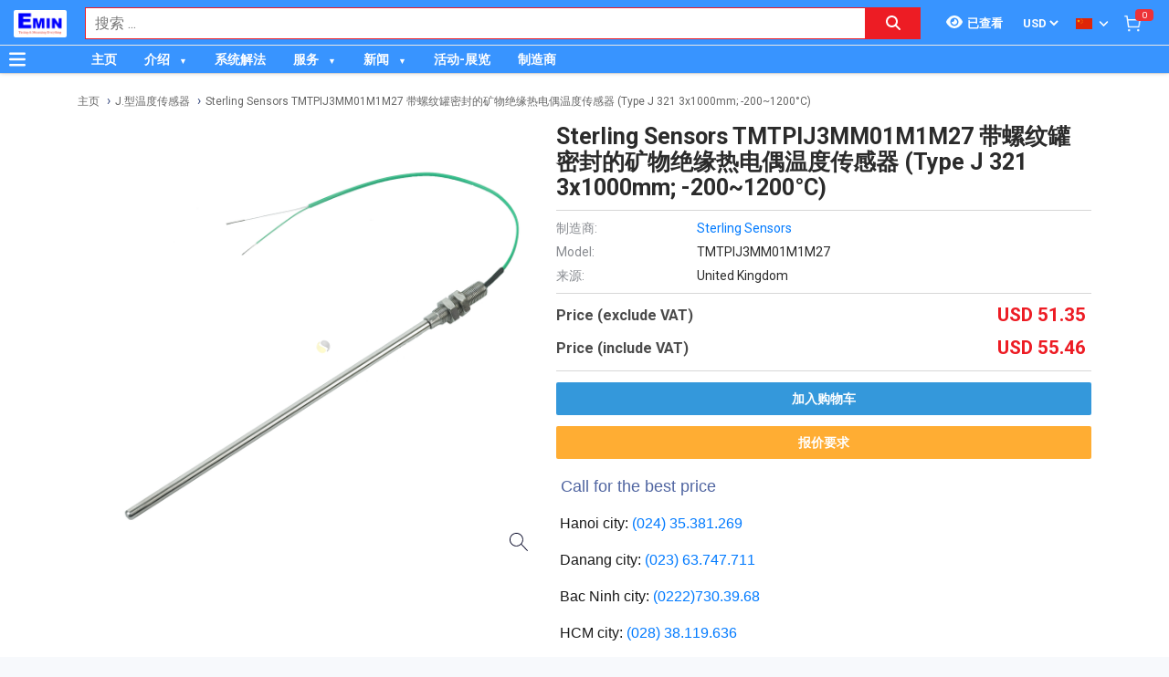

--- FILE ---
content_type: text/html; charset=utf-8
request_url: https://emin.asia/zh_TW/sterlingtmtpij3mm01m1m27-sterlingsensors-tmtpij3mm01m1m27-dai-luo-wen-guan-mi-feng-de-kuang-wu-jue-yuan-re-dian-ou-wen-du-chuan-gan-qi-type-j-321-3mm-x-1000mm-135966/pr.html
body_size: 26909
content:
<!DOCTYPE html><html lang="zh"><head><meta charSet="utf-8"/><link rel="preload" as="font" href="/_next/static/media/0f3a385557f1712f-s.p.woff2" crossorigin="" type="font/woff2"/><link rel="preload" as="font" href="/_next/static/media/47cbc4e2adbc5db9-s.p.woff2" crossorigin="" type="font/woff2"/><link rel="preload" as="font" href="/_next/static/media/9e57792bbf96ad9d-s.p.woff2" crossorigin="" type="font/woff2"/><link rel="preload" as="font" href="/_next/static/media/b5ee789b512e4d1b-s.p.woff2" crossorigin="" type="font/woff2"/><link rel="stylesheet" href="/_next/static/css/d6e79a3430c1b82b.css" data-precedence="next"/><link rel="stylesheet" href="/_next/static/css/1b0e4296572b15d7.css" data-precedence="next"/><link rel="stylesheet" href="/_next/static/css/d1a970e2ebbbeafd.css" data-precedence="next"/><meta name="next-size-adjust"/><meta http-equiv="Content-Security-Policy" content="upgrade-insecure-requests"/><title>Sterling Sensors TMTPIJ3MM01M1M27 带螺纹罐密封的矿物绝缘热电偶温度传感器 (Type J 321 3x1000mm; -200~1200°C) | EMIN.ASIA</title><meta name="description" content="分销商 Sterling Sensors TMTPIJ3MM01M1M27 带螺纹罐密封的矿物绝缘热电偶温度传感器 (Type J 321 3x1000mm; -200~1200°C) Onset, Sterling Sensors, Senseca, KEYSIGHT, OMEGA, Jumo. 价格合理详情请致电"/><meta name="author" content="EMIN GROUP"/><meta name="keywords" content="分销商 Sterling Sensors TMTPIJ3MM01M1M27 带螺纹罐密封的矿物绝缘热电偶温度传感器 (Type J 321 3x1000mm; -200~1200°C) Onset, Sterling Sensors, Senseca, KEYSIGHT, OMEGA, Jumo. 价格合理详情请致电"/><meta name="theme-color" content="#3894ff"/><meta name="color-scheme" content="light dark"/><meta name="viewport" content="width=device-width, initial-scale=1"/><meta name="creator" content="EMIN GROUP"/><meta name="publisher" content="EMIN GROUP"/><meta name="robots" content="index"/><link rel="canonical" href="https://emin.asia/zh_TW/sterlingtmtpij3mm01m1m27-sterling-sensors-tmtpij3mm01m1m27-dai-luo-wen-guan-mi-feng-de-kuang-wu-jue-yuan-re-dian-ou-wen-du-chuan-gan-qi-type-j-321-3x1000mm-200-1200degc-135966/pr.html"/><meta property="og:title" content="Sterling Sensors TMTPIJ3MM01M1M27 带螺纹罐密封的矿物绝缘热电偶温度传感器 (Type J 321 3x1000mm; -200~1200°C)"/><meta property="og:description" content="分销商 Sterling Sensors TMTPIJ3MM01M1M27 带螺纹罐密封的矿物绝缘热电偶温度传感器 (Type J 321 3x1000mm; -200~1200°C) Onset, Sterling Sensors, Senseca, KEYSIGHT, OMEGA, Jumo. 价格合理详情请致电"/><meta property="og:url" content="https://emin.asia/zh_TW/sterlingtmtpij3mm01m1m27-sterling-sensors-tmtpij3mm01m1m27-dai-luo-wen-guan-mi-feng-de-kuang-wu-jue-yuan-re-dian-ou-wen-du-chuan-gan-qi-type-j-321-3x1000mm-200-1200degc-135966/pr.html"/><meta property="og:site_name" content="EMIN.ASIA"/><meta property="og:locale" content="zh_TW"/><meta property="og:image" content="https://emin.asia/s-cdn/cd/cd627c5a79370cedec9c178e1f67bb1dbf17b0e9.png"/><meta property="og:type" content="website"/><meta name="twitter:card" content="summary"/><meta name="twitter:title" content="Sterling Sensors TMTPIJ3MM01M1M27 带螺纹罐密封的矿物绝缘热电偶温度传感器 (Type J 321 3x1000mm; -200~1200°C)"/><meta name="twitter:description" content="分销商 Sterling Sensors TMTPIJ3MM01M1M27 带螺纹罐密封的矿物绝缘热电偶温度传感器 (Type J 321 3x1000mm; -200~1200°C) Onset, Sterling Sensors, Senseca, KEYSIGHT, OMEGA, Jumo. 价格合理详情请致电"/><meta name="twitter:image" content="https://emin.asia/s-cdn/cd/cd627c5a79370cedec9c178e1f67bb1dbf17b0e9.png"/><link rel="shortcut icon" href="/s-cdn/f3/f3a9ef04f7e515c0f3b4a61aea725e2b7b7fd546.png"/><link rel="icon" href="/s-cdn/f3/f3a9ef04f7e515c0f3b4a61aea725e2b7b7fd546.png"/><link rel="apple-touch-icon" href="/s-cdn/f3/f3a9ef04f7e515c0f3b4a61aea725e2b7b7fd546.png"/><noscript>For full functionality of this site it is necessary to enable JavaScript.</noscript><script src="/_next/static/chunks/polyfills-78c92fac7aa8fdd8.js" noModule=""></script></head><body class="__className_1aee82"><noscript><iframe src="https://www.googletagmanager.com/ns.html?id=GTM-KLWG77M" height="0" width="0" style="display:none;visibility:hidden"></iframe></noscript><style>#nprogress{pointer-events:none}#nprogress .bar{background:#29d;position:fixed;z-index:1031;top:0;left:0;width:100%;height:3px}#nprogress .peg{display:block;position:absolute;right:0;width:100px;height:100%;box-shadow:0 0 10px #29d,0 0 5px #29d;opacity:1;-webkit-transform:rotate(3deg) translate(0px,-4px);-ms-transform:rotate(3deg) translate(0px,-4px);transform:rotate(3deg) translate(0px,-4px)}#nprogress .spinner{display:block;position:fixed;z-index:1031;top:15px;right:15px}#nprogress .spinner-icon{width:18px;height:18px;box-sizing:border-box;border:2px solid transparent;border-top-color:#29d;border-left-color:#29d;border-radius:50%;-webkit-animation:nprogress-spinner 400ms linear infinite;animation:nprogress-spinner 400ms linear infinite}.nprogress-custom-parent{overflow:hidden;position:relative}.nprogress-custom-parent #nprogress .bar,.nprogress-custom-parent #nprogress .spinner{position:absolute}@-webkit-keyframes nprogress-spinner{0%{-webkit-transform:rotate(0deg)}100%{-webkit-transform:rotate(360deg)}}@keyframes nprogress-spinner{0%{transform:rotate(0deg)}100%{transform:rotate(360deg)}}</style><div id="side-menu-container"><div id="side-menu-bg"></div><div id="side-menu"><!--$!--><template data-dgst="NEXT_DYNAMIC_NO_SSR_CODE"></template><!--/$--><div class="side-menu-button"><svg aria-hidden="true" focusable="false" data-prefix="fas" data-icon="xmark" class="svg-inline--fa fa-xmark " role="img" xmlns="http://www.w3.org/2000/svg" viewBox="0 0 384 512"><path fill="currentColor" d="M342.6 150.6c12.5-12.5 12.5-32.8 0-45.3s-32.8-12.5-45.3 0L192 210.7 86.6 105.4c-12.5-12.5-32.8-12.5-45.3 0s-12.5 32.8 0 45.3L146.7 256 41.4 361.4c-12.5 12.5-12.5 32.8 0 45.3s32.8 12.5 45.3 0L192 301.3 297.4 406.6c12.5 12.5 32.8 12.5 45.3 0s12.5-32.8 0-45.3L237.3 256 342.6 150.6z"></path></svg></div></div></div><header id="main-nav"><div class="fixed-nav"><div class="nav-left"><div class="menu-btn-wrap"><a data-no-loading="1" href="#" class="menu-btn" aria-label="Button"><svg aria-hidden="true" focusable="false" data-prefix="fas" data-icon="bars" class="svg-inline--fa fa-bars " role="img" xmlns="http://www.w3.org/2000/svg" viewBox="0 0 448 512"><path fill="currentColor" d="M0 96C0 78.3 14.3 64 32 64H416c17.7 0 32 14.3 32 32s-14.3 32-32 32H32C14.3 128 0 113.7 0 96zM0 256c0-17.7 14.3-32 32-32H416c17.7 0 32 14.3 32 32s-14.3 32-32 32H32c-17.7 0-32-14.3-32-32zM448 416c0 17.7-14.3 32-32 32H32c-17.7 0-32-14.3-32-32s14.3-32 32-32H416c17.7 0 32 14.3 32 32z"></path></svg></a><span></span></div><div class="logo"><a href="/zh_TW"><img src="/s-cdn/cc/ccb84d6716ed0238d1cbbbb442d9166bd8401f0b.png" alt="logo" height="30" width="58"/></a></div></div><div class="nav-mid"><div class="search-nav"><form class="fts-form" action="/search" method="get"><div class="search-input focus-out"><div role="combobox" aria-haspopup="listbox" aria-owns="react-autowhatever-1" aria-expanded="false" class="react-autosuggest__container"><input type="text" autoComplete="off" aria-autocomplete="list" aria-controls="react-autowhatever-1" class="react-autosuggest__input" placeholder="搜索 ..." aria-label="Search input" name="q" value=""/><div id="react-autowhatever-1" role="listbox" class="react-autosuggest__suggestions-container"></div></div><span class="clear-button"><svg aria-hidden="true" focusable="false" data-prefix="fas" data-icon="xmark" class="svg-inline--fa fa-xmark " role="img" xmlns="http://www.w3.org/2000/svg" viewBox="0 0 384 512"><path fill="currentColor" d="M342.6 150.6c12.5-12.5 12.5-32.8 0-45.3s-32.8-12.5-45.3 0L192 210.7 86.6 105.4c-12.5-12.5-32.8-12.5-45.3 0s-12.5 32.8 0 45.3L146.7 256 41.4 361.4c-12.5 12.5-12.5 32.8 0 45.3s32.8 12.5 45.3 0L192 301.3 297.4 406.6c12.5 12.5 32.8 12.5 45.3 0s12.5-32.8 0-45.3L237.3 256 342.6 150.6z"></path></svg></span></div><div class="search-btn"><button type="submit" aria-label="Search button"><svg aria-hidden="true" focusable="false" data-prefix="fas" data-icon="magnifying-glass" class="svg-inline--fa fa-magnifying-glass " role="img" xmlns="http://www.w3.org/2000/svg" viewBox="0 0 512 512"><path fill="currentColor" d="M416 208c0 45.9-14.9 88.3-40 122.7L502.6 457.4c12.5 12.5 12.5 32.8 0 45.3s-32.8 12.5-45.3 0L330.7 376c-34.4 25.2-76.8 40-122.7 40C93.1 416 0 322.9 0 208S93.1 0 208 0S416 93.1 416 208zM208 352a144 144 0 1 0 0-288 144 144 0 1 0 0 288z"></path></svg></button></div></form></div></div><div class="nav-right"><ul><li class="tr_item recently-viewed-products "><div class="recently-viewed-products__btn"><span class="recently-viewed-products__icon"><svg aria-hidden="true" focusable="false" data-prefix="fas" data-icon="eye" class="svg-inline--fa fa-eye " role="img" xmlns="http://www.w3.org/2000/svg" viewBox="0 0 576 512"><path fill="currentColor" d="M288 32c-80.8 0-145.5 36.8-192.6 80.6C48.6 156 17.3 208 2.5 243.7c-3.3 7.9-3.3 16.7 0 24.6C17.3 304 48.6 356 95.4 399.4C142.5 443.2 207.2 480 288 480s145.5-36.8 192.6-80.6c46.8-43.5 78.1-95.4 93-131.1c3.3-7.9 3.3-16.7 0-24.6c-14.9-35.7-46.2-87.7-93-131.1C433.5 68.8 368.8 32 288 32zM144 256a144 144 0 1 1 288 0 144 144 0 1 1 -288 0zm144-64c0 35.3-28.7 64-64 64c-7.1 0-13.9-1.2-20.3-3.3c-5.5-1.8-11.9 1.6-11.7 7.4c.3 6.9 1.3 13.8 3.2 20.7c13.7 51.2 66.4 81.6 117.6 67.9s81.6-66.4 67.9-117.6c-11.1-41.5-47.8-69.4-88.6-71.1c-5.8-.2-9.2 6.1-7.4 11.7c2.1 6.4 3.3 13.2 3.3 20.3z"></path></svg></span><span class="recently-viewed-products__text">已查看</span></div></li><li class="tr_item pricelist_selector"><div class="pricelist"><form action="/" method="post"><div class="website_pricelist_selectable_box"><select name="website_pricelist" class="website_pricelist_selectable"><option value="3" selected="">USD</option></select></div></form></div></li><li class="tr_item language_selector"><div class="language_selector__wrapper"><img src="/img/zh_TW.png" alt="language" width="18" height="12"/><svg aria-hidden="true" focusable="false" data-prefix="fas" data-icon="angle-down" class="svg-inline--fa fa-angle-down " role="img" xmlns="http://www.w3.org/2000/svg" viewBox="0 0 448 512"><path fill="currentColor" d="M201.4 342.6c12.5 12.5 32.8 12.5 45.3 0l160-160c12.5-12.5 12.5-32.8 0-45.3s-32.8-12.5-45.3 0L224 274.7 86.6 137.4c-12.5-12.5-32.8-12.5-45.3 0s-12.5 32.8 0 45.3l160 160z"></path></svg><ul class="language_selector__list"><li><a class="js_change_lang" href="/" data-href="en_US"><img src="/img/en_US.png" alt="en_US" width="18" height="12"/><span>English - EN</span></a></li><li><a class="js_change_lang" href="/" data-href="ja_JP"><img src="/img/ja_JP.png" alt="ja_JP" width="18" height="12"/><span>Japanese - JA</span></a></li><li><a class="js_change_lang" href="/" data-href="ko_KR"><img src="/img/ko_KR.png" alt="ko_KR" width="18" height="12"/><span>Korean - KO</span></a></li><li><a class="js_change_lang" href="/" data-href="vi_VN"><img src="/img/vi_VN.png" alt="vi_VN" width="18" height="12"/><span>Vietnamese - VI</span></a></li></ul></div></li><li class="tr_item cart-wrap"><div class="cart clearfix"><a href="/zh_TW/shop/cart"><img src="/img/icon/white-cart.png" alt="cart" width="20" height="20"/><span>0</span></a></div></li></ul></div></div><div class="menu-nav nav-shadow"><div class="menu-btn-wrap"><a data-no-loading="1" href="#" class="menu-btn" aria-label="Button"><svg aria-hidden="true" focusable="false" data-prefix="fas" data-icon="bars" class="svg-inline--fa fa-bars " role="img" xmlns="http://www.w3.org/2000/svg" viewBox="0 0 448 512"><path fill="currentColor" d="M0 96C0 78.3 14.3 64 32 64H416c17.7 0 32 14.3 32 32s-14.3 32-32 32H32C14.3 128 0 113.7 0 96zM0 256c0-17.7 14.3-32 32-32H416c17.7 0 32 14.3 32 32s-14.3 32-32 32H32c-17.7 0-32-14.3-32-32zM448 416c0 17.7-14.3 32-32 32H32c-17.7 0-32-14.3-32-32s14.3-32 32-32H416c17.7 0 32 14.3 32 32z"></path></svg></a><span>产品分类</span></div><div class="wrap-menu"><div class="container"><div class="row"><div class="col-md-12"><nav class="main-nav"><ul class="menu-top"><li class="menu-item "><a href="/zh_TW">主页</a></li><li class="menu-item menu-item-has-child"><a href="/zh_TW/about-emin-group-546/ne.html">介绍</a><ul class="sub-menu"><li class="menu-item "><a href="/zh_TW/about-emin-group-546/ne.html">公司简介</a></li><li class="menu-item "><a href="/zh_TW/zhu-ye-gong-si-wen-hua-41/nc.html">公司文化</a></li><li class="menu-item "><a href="/zh_TW/ren-shi-520/ne.html">人事</a></li><li class="menu-item "><a href="/zh_TW/map-to-emin-vietnam-293/ne.html">联系</a></li></ul></li><li class="menu-item "><a href="/zh_TW/xi-tong-jie-fa-831/pc.html">系统解法</a></li><li class="menu-item menu-item-has-child"><a href="/zh_TW/emin-equipment-inspection-calibration-repair-service-center-435/ne.html">服务</a><ul class="sub-menu"><li class="menu-item "><a href="/zh_TW/ce-liang-yi-xiao-yan-fu-wu-1168/pc.html">校准服务</a></li><li class="menu-item "><a href="/zh_TW/ce-liang-yi-jian-ding-fu-wu-1169/pc.html">鉴定服务</a></li><li class="menu-item "><a href="/zh_TW/wei-xiu-fu-wu-1035/pc.html">维修服务</a></li><li class="menu-item "><a href="/zh_TW/she-bei-zu-ren-fu-wu-1047/pc.html">设备租赁服务</a></li></ul></li><li class="menu-item menu-item-has-child"><a href="/zh_TW/emin-xiao-xi-27/nc.html">新闻</a><ul class="sub-menu"><li class="menu-item "><a href="/zh_TW/distributor-of-manufacturer-1/nc.html">分销商</a></li><li class="menu-item "><a href="/zh_TW/emin-xiao-xi-technical-news-28/nc.html">技术消息</a></li><li class="menu-item "><a href="/zh_TW/emin-xiao-xi-technical-news-electrical-and-electronic-29/nc.html">电气与电子</a></li><li class="menu-item "><a href="/zh_TW/emin-xiao-xi-technical-news-mechanical-30/nc.html">机械</a></li><li class="menu-item "><a href="/zh_TW/emin-xiao-xi-technical-news-environment-31/nc.html">环境</a></li><li class="menu-item "><a href="/zh_TW/emin-xiao-xi-technical-news-laboratory-32/nc.html">实验</a></li><li class="menu-item "><a href="/zh_TW/customer-policy-3/nc.html">对于客户</a></li><li class="menu-item "><a href="/zh_TW/dui-yu-gong-ying-shang-20/nc.html">对于客户</a></li><li class="menu-item "><a href="/zh_TW/emin-xiao-xi-product-introduction-33/nc.html">产品介绍</a></li><li class="menu-item "><a href="/zh_TW/emin-xiao-xi-manual-datasheet-34/nc.html">使用说明</a></li></ul></li><li class="menu-item "><a href="/zh_TW/event-39/nc.html">活动-展览</a></li><li class="menu-item "><a href="/zh_TW/hang-san-xuat-2/pa.html">制造商</a></li></ul></nav></div></div></div></div></div></header><div class="end-header"></div><!--$--><div class="main-site main-category wrap-menu-tabs"><script type="application/ld+json">{"@context":"https://schema.org/","@type":"Product","name":"Sterling Sensors TMTPIJ3MM01M1M27 带螺纹罐密封的矿物绝缘热电偶温度传感器 (Type J 321 3x1000mm; -200~1200°C)","image":"https://emin.asia/s-cdn/cd/cd627c5a79370cedec9c178e1f67bb1dbf17b0e9.png","description":"分销商 Sterling Sensors TMTPIJ3MM01M1M27 带螺纹罐密封的矿物绝缘热电偶温度传感器 (Type J 321 3x1000mm; -200~1200°C) Onset, Sterling Sensors, Senseca, KEYSIGHT, OMEGA, Jumo. 价格合理详情请致电","brand":"Sterling Sensors","sku":"Sterling SensorsTMTPIJ3MM01M1M27","offers":{"@type":"Offer","url":"https://emin.asia/zh_TW/sterlingtmtpij3mm01m1m27-sterling-sensors-tmtpij3mm01m1m27-dai-luo-wen-guan-mi-feng-de-kuang-wu-jue-yuan-re-dian-ou-wen-du-chuan-gan-qi-type-j-321-3x1000mm-200-1200degc-135966/pr.html","priceCurrency":"USD","price":51.35,"availability":"http://schema.org/OutOfStock"}}</script><div class="breadcrumbs breadcrumbs-emin"><div class="container"><div class="row"><div class="col-md-12"><div class="breadcrumb-trail"><a href="https://emin.asia/zh_TW">主页</a> <span class="sep"></span><a href="https://emin.asia/zh_TW/wen-du-ce-liang-wen-du-chuan-gan-qi-j-xing-wen-du-chuan-gan-qi-2434/pc.html">J.型温度传感器</a> <span class="sep"></span><a href="https://emin.asia/zh_TW/sterlingtmtpij3mm01m1m27-sterling-sensors-tmtpij3mm01m1m27-dai-luo-wen-guan-mi-feng-de-kuang-wu-jue-yuan-re-dian-ou-wen-du-chuan-gan-qi-type-j-321-3x1000mm-200-1200degc-135966/pr.html">Sterling Sensors TMTPIJ3MM01M1M27 带螺纹罐密封的矿物绝缘热电偶温度传感器 (Type J 321 3x1000mm; -200~1200°C)</a> <span class="sep"></span></div></div></div></div><script type="application/ld+json">{"@context":"https://schema.org/","@type":"BreadcrumbList","itemListElement":[{"@type":"ListItem","position":1,"name":"主页","item":"https://emin.asia/zh_TW"},{"@type":"ListItem","position":2,"name":"J.型温度传感器","item":"https://emin.asia/zh_TW/wen-du-ce-liang-wen-du-chuan-gan-qi-j-xing-wen-du-chuan-gan-qi-2434/pc.html"},{"@type":"ListItem","position":3,"name":"Sterling Sensors TMTPIJ3MM01M1M27 带螺纹罐密封的矿物绝缘热电偶温度传感器 (Type J 321 3x1000mm; -200~1200°C)","item":"https://emin.asia/zh_TW/sterlingtmtpij3mm01m1m27-sterling-sensors-tmtpij3mm01m1m27-dai-luo-wen-guan-mi-feng-de-kuang-wu-jue-yuan-re-dian-ou-wen-du-chuan-gan-qi-type-j-321-3x1000mm-200-1200degc-135966/pr.html"}]}</script></div><div class="container"><div class="row"><div class="col-md-12"><div class="main-site-right main-detail w100"><div class="content"><div class="top-detail clearfix"><div class="wrap-detail-left"><figure class="iiz  product-image-zoom"><div><img class="iiz__img   " style="transition:opacity 0ms linear 0ms, visibility 0ms linear 0ms" src="/s-cdn/cd/cd627c5a79370cedec9c178e1f67bb1dbf17b0e9.png"/></div><span class="iiz__btn iiz__hint"></span></figure></div><div class="wrap-detail-right"><h1>Sterling Sensors TMTPIJ3MM01M1M27 带螺纹罐密封的矿物绝缘热电偶温度传感器 (Type J 321 3x1000mm; -200~1200°C)</h1><ul><li><div class="wrap-produce-detail clearfix"><div class="pro-left"><table><tbody><tr><td><span> <!-- -->制造商<!-- -->:</span></td><td><a class="" href="/sterling-sensors-1736/ma.html">Sterling Sensors</a></td></tr><tr><td><span>Model: </span></td><td>TMTPIJ3MM01M1M27</td></tr><tr><td><span>来源<!-- -->: </span></td><td>United Kingdom</td></tr></tbody></table></div></div></li><li><div class="wrap-price"><span class="price">联系</span></div></li><li><div class="wrap-button-cart"><ul><li><span class="btn-now">报价要求</span></li></ul></div></li><li><div class="wrap-call"><p style="font-family: &quot;Lucida Grande&quot;, Helvetica, Verdana, Arial, sans-serif; color: rgb(80, 101, 161);"><span style="font-size: 18px;"><span class="fa fa-phone" aria-hidden="true"></span>&nbsp;Call for the best price</span></p><p style="font-family: &quot;Lucida Grande&quot;, Helvetica, Verdana, Arial, sans-serif; color: rgb(25, 25, 25);"><span class="fa fa-map-marker" aria-hidden="true" data-original-title="" title="" aria-describedby="tooltip279814"></span>&nbsp;Hanoi city:&nbsp;<span style="color: rgb(255, 59, 48);"><a href="tel:02435381269" data-original-title="" title="">(024) 35.381.269</a></span></p><p style="font-family: &quot;Lucida Grande&quot;, Helvetica, Verdana, Arial, sans-serif; color: rgb(25, 25, 25);"><span class="fa fa-map-marker" aria-hidden="true" data-original-title="" title=""></span>&nbsp;Danang city:&nbsp;<span style="color: rgb(255, 59, 48);"><a href="tel:02363747711" data-original-title="" title="">(023</a></span><a href="tel:02363747711" data-original-title="" title="" aria-describedby="tooltip250350" style="background-color: rgb(255, 255, 255); font-family: inherit; font-style: initial; font-variant-ligatures: initial; font-variant-caps: initial; font-weight: initial; text-align: inherit; outline: 0px;">)</a>&nbsp;<a href="tel:02363747711" data-original-title="" title="" style="background-color: rgb(255, 255, 255); font-style: initial; font-variant-ligatures: initial; font-variant-caps: initial; font-weight: initial; text-align: inherit;">63.747.711</a></p><p style="font-family: &quot;Lucida Grande&quot;, Helvetica, Verdana, Arial, sans-serif; color: rgb(25, 25, 25);"><span class="fa fa-map-marker fa-1x"></span><span data-original-title="" title="" style="font-family: inherit; font-style: initial; font-variant-ligatures: initial; font-variant-caps: initial; font-weight: initial; text-align: inherit;">&nbsp;Bac Ninh city:&nbsp;</span><a href="tel:02227303968" data-original-title="" title="" style="background-color: rgb(255, 255, 255); font-style: initial; font-variant-ligatures: initial; font-variant-caps: initial; font-weight: initial; text-align: inherit;">(0222)730.39.68</a></p><p style="font-family: &quot;Lucida Grande&quot;, Helvetica, Verdana, Arial, sans-serif;"></p><p style="font-family: &quot;Lucida Grande&quot;, Helvetica, Verdana, Arial, sans-serif; color: rgb(25, 25, 25);"><span class="fa fa-map-marker" aria-hidden="true"></span>&nbsp;HCM city:&nbsp;<span style="color: rgb(255, 59, 48);"><a href="tel:02838119636" data-original-title="" title="">(028) 38.119.636</a></span></p></div></li></ul></div></div><div class="description"><ul class="nav nav-tabs" id="pro_detail_tab"><li class="active"><span data-href="#pro_specifications">技术规格</span></li><li><span data-href="#pro_manufacturer_info">制造商消息</span></li></ul><div class="pro_detail_tab_content" id="pro_specifications"><div class="specs"><p><br/></p></div><div class="emin-divider"><span></span><span>Details</span><span></span></div><div class="det"><h2 style="font-family: NeoSansStd-Medium; font-weight: normal; line-height: 24px; color: rgb(26, 93, 135); margin-top: 20px; margin-bottom: 10px; font-size: 16px; font-variant-numeric: normal; font-variant-east-asian: normal; font-stretch: normal; width: 453.75px;">Specification</h2><p style="margin-top: 15px; margin-bottom: 15px; font-family: NeoSansStd-Regular; font-size: 14px; color: rgb(102, 102, 102); line-height: 21px; padding: 0px;"><a style="color: rgb(51, 122, 183); outline: 0px; transition: all 0.4s ease-in-out 0s;" title="Mineral Insulated Thermocouple with Threaded Pot Seal"><img alt="Specification" class="img-responsive" height="260" src="https://www.sterlingsensors.co.uk/media/wysiwyg/TMTPI.png" title="Specification " width="455"/></a></p><h2 style="font-family: NeoSansStd-Medium; font-weight: normal; line-height: 24px; color: rgb(26, 93, 135); margin-top: 20px; margin-bottom: 10px; font-size: 16px; font-variant-numeric: normal; font-variant-east-asian: normal; font-stretch: normal; width: 453.75px;">Features</h2><ul style="margin-right: 0px; margin-bottom: 0px; margin-left: 0px; list-style: none; padding: 0px; color: rgb(102, 102, 102); font-family: NeoSansStd-Regular; font-size: 14px;"><li style="list-style-type: none; position: relative; padding-left: 15px; line-height: 21px;">Wide temperature range capability</li><li style="list-style-type: none; position: relative; padding-left: 15px; line-height: 21px;">Can be formed and shaped to fit the process</li><li style="list-style-type: none; position: relative; padding-left: 15px; line-height: 21px;">Insulated, grounded and exposed tips available</li><li style="list-style-type: none; position: relative; padding-left: 15px; line-height: 21px;">Threaded pot and lead for connection in bulkheads</li><li style="list-style-type: none; position: relative; padding-left: 15px; line-height: 21px;">Wide range of lengths and diameters</li></ul><h2 style="font-family: NeoSansStd-Medium; font-weight: normal; line-height: 24px; color: rgb(26, 93, 135); margin-top: 20px; margin-bottom: 10px; font-size: 16px; font-variant-numeric: normal; font-variant-east-asian: normal; font-stretch: normal; width: 453.75px;">Applications</h2><ul style="margin-right: 0px; margin-bottom: 0px; margin-left: 0px; list-style: none; padding: 0px; color: rgb(102, 102, 102); font-family: NeoSansStd-Regular; font-size: 14px;"><li style="list-style-type: none; position: relative; padding-left: 15px; line-height: 21px;">Drying ovens</li><li style="list-style-type: none; position: relative; padding-left: 15px; line-height: 21px;">Engine testing</li><li style="list-style-type: none; position: relative; padding-left: 15px; line-height: 21px;">Temperature profiling</li></ul><p class="MsoNormal" style="margin: 15pt 0in 3.75pt; line-height: 15pt; background-image: initial; background-position: initial; background-size: initial; background-repeat: initial; background-attachment: initial; background-origin: initial; background-clip: initial;"><span style="font-size: 10.5pt; font-family: NeoSansStd-Regular, serif;">1.5mm Diameter 310 Stainless Steel Type K<o:p></o:p></span></p><table border="0" cellpadding="0" cellspacing="0" class="MsoNormalTable" style="background: white; width: 328.1pt;" width="437"><thead><tr><td nowrap="" style="padding: 3.75pt; width: 175.1pt; border-right: 1pt solid black; border-bottom: 1pt solid black; border-left: 1pt solid black; border-image: initial; border-top: none; background: rgb(26, 93, 135);" width="233"><p class="MsoNormal" style="margin-bottom: 0in; line-height: normal;"><span style="font-size: 10.5pt; font-family: NeoSansStd-Medium, serif; color: white;">Description<o:p></o:p></span></p></td><td nowrap="" style="padding: 3.75pt; width: 153pt; border-top: none; border-left: none; border-bottom: 1pt solid black; border-right: 1pt solid black; background: rgb(26, 93, 135);" width="204"><p class="MsoNormal" style="margin-bottom: 0in; line-height: normal;"><span style="font-size: 10.5pt; font-family: NeoSansStd-Medium, serif; color: white;">Part Number<o:p></o:p></span></p></td></tr></thead><tbody><tr><td style="padding: 1.5pt; width: 175.1pt; border-right: 1pt solid black; border-bottom: 1pt solid black; border-left: 1pt solid black; border-image: initial; border-top: none;" width="233"><p align="center" class="MsoNormal" style="margin-bottom: 0in; text-align: center; line-height: 12pt;"><span style="font-size: 10pt; font-family: NeoSansStd-Regular, serif;">Type K 310 1.5mm x 100mm<o:p></o:p></span></p></td><td style="padding: 1.5pt; width: 153pt; border-top: none; border-left: none; border-bottom: 1pt solid black; border-right: 1pt solid black;" width="204"><p align="center" class="MsoNormal" style="margin-bottom: 0in; text-align: center; line-height: 12pt;"><span style="font-size: 10pt; font-family: NeoSansStd-Regular, serif;">TMTPIK1.51001M17<o:p></o:p></span></p></td></tr><tr><td style="padding: 1.5pt; width: 175.1pt; border-right: 1pt solid black; border-bottom: 1pt solid black; border-left: 1pt solid black; border-image: initial; border-top: none;" width="233"><p align="center" class="MsoNormal" style="margin-bottom: 0in; text-align: center; line-height: 12pt;"><span style="font-size: 10pt; font-family: NeoSansStd-Regular, serif;">Type K 310 1.5mm x 150mm<o:p></o:p></span></p></td><td style="padding: 1.5pt; width: 153pt; border-top: none; border-left: none; border-bottom: 1pt solid black; border-right: 1pt solid black;" width="204"><p align="center" class="MsoNormal" style="margin-bottom: 0in; text-align: center; line-height: 12pt;"><span style="font-size: 10pt; font-family: NeoSansStd-Regular, serif;">TMTPIK1.51501M17<o:p></o:p></span></p></td></tr><tr><td style="padding: 1.5pt; width: 175.1pt; border-right: 1pt solid black; border-bottom: 1pt solid black; border-left: 1pt solid black; border-image: initial; border-top: none;" width="233"><p align="center" class="MsoNormal" style="margin-bottom: 0in; text-align: center; line-height: 12pt;"><span style="font-size: 10pt; font-family: NeoSansStd-Regular, serif;">Type K 310 1.5mm x 200mm<o:p></o:p></span></p></td><td style="padding: 1.5pt; width: 153pt; border-top: none; border-left: none; border-bottom: 1pt solid black; border-right: 1pt solid black;" width="204"><p align="center" class="MsoNormal" style="margin-bottom: 0in; text-align: center; line-height: 12pt;"><span style="font-size: 10pt; font-family: NeoSansStd-Regular, serif;">TMTPIK1.52001M17<o:p></o:p></span></p></td></tr><tr><td style="padding: 1.5pt; width: 175.1pt; border-right: 1pt solid black; border-bottom: 1pt solid black; border-left: 1pt solid black; border-image: initial; border-top: none;" width="233"><p align="center" class="MsoNormal" style="margin-bottom: 0in; text-align: center; line-height: 12pt;"><span style="font-size: 10pt; font-family: NeoSansStd-Regular, serif;">Type K 310 1.5mm x 250mm<o:p></o:p></span></p></td><td style="padding: 1.5pt; width: 153pt; border-top: none; border-left: none; border-bottom: 1pt solid black; border-right: 1pt solid black;" width="204"><p align="center" class="MsoNormal" style="margin-bottom: 0in; text-align: center; line-height: 12pt;"><span style="font-size: 10pt; font-family: NeoSansStd-Regular, serif;">TMTPIK1.52501M17<o:p></o:p></span></p></td></tr><tr><td style="padding: 1.5pt; width: 175.1pt; border-right: 1pt solid black; border-bottom: 1pt solid black; border-left: 1pt solid black; border-image: initial; border-top: none;" width="233"><p align="center" class="MsoNormal" style="margin-bottom: 0in; text-align: center; line-height: 12pt;"><span style="font-size: 10pt; font-family: NeoSansStd-Regular, serif;">Type K 310 1.5mm x 300mm<o:p></o:p></span></p></td><td style="padding: 1.5pt; width: 153pt; border-top: none; border-left: none; border-bottom: 1pt solid black; border-right: 1pt solid black;" width="204"><p align="center" class="MsoNormal" style="margin-bottom: 0in; text-align: center; line-height: 12pt;"><span style="font-size: 10pt; font-family: NeoSansStd-Regular, serif;">TMTPIK1.53001M17<o:p></o:p></span></p></td></tr><tr><td style="padding: 1.5pt; width: 175.1pt; border-right: 1pt solid black; border-bottom: 1pt solid black; border-left: 1pt solid black; border-image: initial; border-top: none;" width="233"><p align="center" class="MsoNormal" style="margin-bottom: 0in; text-align: center; line-height: 12pt;"><span style="font-size: 10pt; font-family: NeoSansStd-Regular, serif;">Type K 310 1.5mm x 400mm<o:p></o:p></span></p></td><td style="padding: 1.5pt; width: 153pt; border-top: none; border-left: none; border-bottom: 1pt solid black; border-right: 1pt solid black;" width="204"><p align="center" class="MsoNormal" style="margin-bottom: 0in; text-align: center; line-height: 12pt;"><span style="font-size: 10pt; font-family: NeoSansStd-Regular, serif;">TMTPIK1.54001M17<o:p></o:p></span></p></td></tr><tr><td style="padding: 1.5pt; width: 175.1pt; border-right: 1pt solid black; border-bottom: 1pt solid black; border-left: 1pt solid black; border-image: initial; border-top: none;" width="233"><p align="center" class="MsoNormal" style="margin-bottom: 0in; text-align: center; line-height: 12pt;"><span style="font-size: 10pt; font-family: NeoSansStd-Regular, serif;">Type K 310 1.5mm x 500mm<o:p></o:p></span></p></td><td style="padding: 1.5pt; width: 153pt; border-top: none; border-left: none; border-bottom: 1pt solid black; border-right: 1pt solid black;" width="204"><p align="center" class="MsoNormal" style="margin-bottom: 0in; text-align: center; line-height: 12pt;"><span style="font-size: 10pt; font-family: NeoSansStd-Regular, serif;">TMTPIK1.55001M17<o:p></o:p></span></p></td></tr><tr><td style="padding: 1.5pt; width: 175.1pt; border-right: 1pt solid black; border-bottom: 1pt solid black; border-left: 1pt solid black; border-image: initial; border-top: none;" width="233"><p align="center" class="MsoNormal" style="margin-bottom: 0in; text-align: center; line-height: 12pt;"><span style="font-size: 10pt; font-family: NeoSansStd-Regular, serif;">Type K 310 1.5mm x 750mm<o:p></o:p></span></p></td><td style="padding: 1.5pt; width: 153pt; border-top: none; border-left: none; border-bottom: 1pt solid black; border-right: 1pt solid black;" width="204"><p align="center" class="MsoNormal" style="margin-bottom: 0in; text-align: center; line-height: 12pt;"><span style="font-size: 10pt; font-family: NeoSansStd-Regular, serif;">TMTPIK1.57501M17<o:p></o:p></span></p></td></tr><tr><td style="padding: 1.5pt; width: 175.1pt; border-right: 1pt solid black; border-bottom: 1pt solid black; border-left: 1pt solid black; border-image: initial; border-top: none;" width="233"><p align="center" class="MsoNormal" style="margin-bottom: 0in; text-align: center; line-height: 12pt;"><span style="font-size: 10pt; font-family: NeoSansStd-Regular, serif;">Type K 310 1.5mm x 1000mm<o:p></o:p></span></p></td><td style="padding: 1.5pt; width: 153pt; border-top: none; border-left: none; border-bottom: 1pt solid black; border-right: 1pt solid black;" width="204"><p align="center" class="MsoNormal" style="margin-bottom: 0in; text-align: center; line-height: 12pt;"><span style="font-size: 10pt; font-family: NeoSansStd-Regular, serif;">TMTPIK1.501M1M17<o:p></o:p></span></p></td></tr><tr><td style="padding: 1.5pt; width: 175.1pt; border-right: 1pt solid black; border-bottom: 1pt solid black; border-left: 1pt solid black; border-image: initial; border-top: none;" width="233"><p align="center" class="MsoNormal" style="margin-bottom: 0in; text-align: center; line-height: 12pt;"><span style="font-size: 10pt; font-family: NeoSansStd-Regular, serif;">Type K 310 1.5mm x 1500mm<o:p></o:p></span></p></td><td style="padding: 1.5pt; width: 153pt; border-top: none; border-left: none; border-bottom: 1pt solid black; border-right: 1pt solid black;" width="204"><p align="center" class="MsoNormal" style="margin-bottom: 0in; text-align: center; line-height: 12pt;"><span style="font-size: 10pt; font-family: NeoSansStd-Regular, serif;">TMTPIK1.51.51M17<o:p></o:p></span></p></td></tr><tr><td style="padding: 1.5pt; width: 175.1pt; border-right: 1pt solid black; border-bottom: 1pt solid black; border-left: 1pt solid black; border-image: initial; border-top: none;" width="233"><p align="center" class="MsoNormal" style="margin-bottom: 0in; text-align: center; line-height: 12pt;"><span style="font-size: 10pt; font-family: NeoSansStd-Regular, serif;">Type K 310 1.5mm x 2000mm<o:p></o:p></span></p></td><td style="padding: 1.5pt; width: 153pt; border-top: none; border-left: none; border-bottom: 1pt solid black; border-right: 1pt solid black;" width="204"><p align="center" class="MsoNormal" style="margin-bottom: 0in; text-align: center; line-height: 12pt;"><span style="font-size: 10pt; font-family: NeoSansStd-Regular, serif;">TMTPIK1.502M1M17<o:p></o:p></span></p></td></tr><tr><td style="padding: 1.5pt; width: 175.1pt; border-right: 1pt solid black; border-bottom: 1pt solid black; border-left: 1pt solid black; border-image: initial; border-top: none;" width="233"><p align="center" class="MsoNormal" style="margin-bottom: 0in; text-align: center; line-height: 12pt;"><span style="font-size: 10pt; font-family: NeoSansStd-Regular, serif;">Type K 310 1.5mm x 3000mm<o:p></o:p></span></p></td><td style="padding: 1.5pt; width: 153pt; border-top: none; border-left: none; border-bottom: 1pt solid black; border-right: 1pt solid black;" width="204"><p align="center" class="MsoNormal" style="margin-bottom: 0in; text-align: center; line-height: 12pt;"><span style="font-size: 10pt; font-family: NeoSansStd-Regular, serif;">TMTPIK1.503M1M17<o:p></o:p></span></p></td></tr><tr><td style="padding: 1.5pt; width: 175.1pt; border-right: 1pt solid black; border-bottom: 1pt solid black; border-left: 1pt solid black; border-image: initial; border-top: none;" width="233"><p align="center" class="MsoNormal" style="margin-bottom: 0in; text-align: center; line-height: 12pt;"><span style="font-size: 10pt; font-family: NeoSansStd-Regular, serif;">Pair of 316 S/S M8 Lock Nuts<o:p></o:p></span></p></td><td style="padding: 1.5pt; width: 153pt; border-top: none; border-left: none; border-bottom: 1pt solid black; border-right: 1pt solid black;" width="204"><p align="center" class="MsoNormal" style="margin-bottom: 0in; text-align: center; line-height: 12pt;"><span style="font-size: 10pt; font-family: NeoSansStd-Regular, serif;">CYLOK0MO800000S0<o:p></o:p></span></p></td></tr></tbody></table><p class="MsoNormal" style="margin: 15pt 0in 3.75pt; line-height: 15pt; background-image: initial; background-position: initial; background-size: initial; background-repeat: initial; background-attachment: initial; background-origin: initial; background-clip: initial;"><span style="font-size: 10.5pt; font-family: NeoSansStd-Regular, serif;">1.5mm Diameter Inconel 600 Type K<o:p></o:p></span></p><table border="0" cellpadding="0" cellspacing="0" class="MsoNormalTable" style="background: white; width: 328.1pt;" width="437"><thead><tr><td nowrap="" style="padding: 3.75pt; width: 175.1pt; border-right: 1pt solid black; border-bottom: 1pt solid black; border-left: 1pt solid black; border-image: initial; border-top: none; background: rgb(26, 93, 135);" width="233"><p class="MsoNormal" style="margin-bottom: 0in; line-height: normal;"><span style="font-size: 10.5pt; font-family: NeoSansStd-Medium, serif; color: white;">Description<o:p></o:p></span></p></td><td nowrap="" style="padding: 3.75pt; width: 153pt; border-top: none; border-left: none; border-bottom: 1pt solid black; border-right: 1pt solid black; background: rgb(26, 93, 135);" width="204"><p class="MsoNormal" style="margin-bottom: 0in; line-height: normal;"><span style="font-size: 10.5pt; font-family: NeoSansStd-Medium, serif; color: white;">Part Number<o:p></o:p></span></p></td></tr></thead><tbody><tr><td style="padding: 1.5pt; width: 175.1pt; border-right: 1pt solid black; border-bottom: 1pt solid black; border-left: 1pt solid black; border-image: initial; border-top: none;" width="233"><p align="center" class="MsoNormal" style="margin-bottom: 0in; text-align: center; line-height: 12pt;"><span style="font-size: 10pt; font-family: NeoSansStd-Regular, serif;">Type K Inc 1.5mm x 100mm<o:p></o:p></span></p></td><td style="padding: 1.5pt; width: 153pt; border-top: none; border-left: none; border-bottom: 1pt solid black; border-right: 1pt solid black;" width="204"><p align="center" class="MsoNormal" style="margin-bottom: 0in; text-align: center; line-height: 12pt;"><span style="font-size: 10pt; font-family: NeoSansStd-Regular, serif;">TMTPIK1.51001M47<o:p></o:p></span></p></td></tr><tr><td style="padding: 1.5pt; width: 175.1pt; border-right: 1pt solid black; border-bottom: 1pt solid black; border-left: 1pt solid black; border-image: initial; border-top: none;" width="233"><p align="center" class="MsoNormal" style="margin-bottom: 0in; text-align: center; line-height: 12pt;"><span style="font-size: 10pt; font-family: NeoSansStd-Regular, serif;">Type K Inc 1.5mm x 150mm<o:p></o:p></span></p></td><td style="padding: 1.5pt; width: 153pt; border-top: none; border-left: none; border-bottom: 1pt solid black; border-right: 1pt solid black;" width="204"><p align="center" class="MsoNormal" style="margin-bottom: 0in; text-align: center; line-height: 12pt;"><span style="font-size: 10pt; font-family: NeoSansStd-Regular, serif;">TMTPIK1.51501M47<o:p></o:p></span></p></td></tr><tr><td style="padding: 1.5pt; width: 175.1pt; border-right: 1pt solid black; border-bottom: 1pt solid black; border-left: 1pt solid black; border-image: initial; border-top: none;" width="233"><p align="center" class="MsoNormal" style="margin-bottom: 0in; text-align: center; line-height: 12pt;"><span style="font-size: 10pt; font-family: NeoSansStd-Regular, serif;">Type K Inc 1.5mm x 200mm<o:p></o:p></span></p></td><td style="padding: 1.5pt; width: 153pt; border-top: none; border-left: none; border-bottom: 1pt solid black; border-right: 1pt solid black;" width="204"><p align="center" class="MsoNormal" style="margin-bottom: 0in; text-align: center; line-height: 12pt;"><span style="font-size: 10pt; font-family: NeoSansStd-Regular, serif;">TMTPIK1.52001M47<o:p></o:p></span></p></td></tr><tr><td style="padding: 1.5pt; width: 175.1pt; border-right: 1pt solid black; border-bottom: 1pt solid black; border-left: 1pt solid black; border-image: initial; border-top: none;" width="233"><p align="center" class="MsoNormal" style="margin-bottom: 0in; text-align: center; line-height: 12pt;"><span style="font-size: 10pt; font-family: NeoSansStd-Regular, serif;">Type K Inc 1.5mm x 250mm<o:p></o:p></span></p></td><td style="padding: 1.5pt; width: 153pt; border-top: none; border-left: none; border-bottom: 1pt solid black; border-right: 1pt solid black;" width="204"><p align="center" class="MsoNormal" style="margin-bottom: 0in; text-align: center; line-height: 12pt;"><span style="font-size: 10pt; font-family: NeoSansStd-Regular, serif;">TMTPIK1.52501M47<o:p></o:p></span></p></td></tr><tr><td style="padding: 1.5pt; width: 175.1pt; border-right: 1pt solid black; border-bottom: 1pt solid black; border-left: 1pt solid black; border-image: initial; border-top: none;" width="233"><p align="center" class="MsoNormal" style="margin-bottom: 0in; text-align: center; line-height: 12pt;"><span style="font-size: 10pt; font-family: NeoSansStd-Regular, serif;">Type K Inc 1.5mm x 300mm<o:p></o:p></span></p></td><td style="padding: 1.5pt; width: 153pt; border-top: none; border-left: none; border-bottom: 1pt solid black; border-right: 1pt solid black;" width="204"><p align="center" class="MsoNormal" style="margin-bottom: 0in; text-align: center; line-height: 12pt;"><span style="font-size: 10pt; font-family: NeoSansStd-Regular, serif;">TMTPIK1.53001M47<o:p></o:p></span></p></td></tr><tr><td style="padding: 1.5pt; width: 175.1pt; border-right: 1pt solid black; border-bottom: 1pt solid black; border-left: 1pt solid black; border-image: initial; border-top: none;" width="233"><p align="center" class="MsoNormal" style="margin-bottom: 0in; text-align: center; line-height: 12pt;"><span style="font-size: 10pt; font-family: NeoSansStd-Regular, serif;">Type K Inc 1.5mm x 500mm<o:p></o:p></span></p></td><td style="padding: 1.5pt; width: 153pt; border-top: none; border-left: none; border-bottom: 1pt solid black; border-right: 1pt solid black;" width="204"><p align="center" class="MsoNormal" style="margin-bottom: 0in; text-align: center; line-height: 12pt;"><span style="font-size: 10pt; font-family: NeoSansStd-Regular, serif;">TMTPIK1.55001M47<o:p></o:p></span></p></td></tr><tr><td style="padding: 1.5pt; width: 175.1pt; border-right: 1pt solid black; border-bottom: 1pt solid black; border-left: 1pt solid black; border-image: initial; border-top: none;" width="233"><p align="center" class="MsoNormal" style="margin-bottom: 0in; text-align: center; line-height: 12pt;"><span style="font-size: 10pt; font-family: NeoSansStd-Regular, serif;">Type K Inc 1.5mm x 750mm<o:p></o:p></span></p></td><td style="padding: 1.5pt; width: 153pt; border-top: none; border-left: none; border-bottom: 1pt solid black; border-right: 1pt solid black;" width="204"><p align="center" class="MsoNormal" style="margin-bottom: 0in; text-align: center; line-height: 12pt;"><span style="font-size: 10pt; font-family: NeoSansStd-Regular, serif;">TMTPIK1.57501M47<o:p></o:p></span></p></td></tr><tr><td style="padding: 1.5pt; width: 175.1pt; border-right: 1pt solid black; border-bottom: 1pt solid black; border-left: 1pt solid black; border-image: initial; border-top: none;" width="233"><p align="center" class="MsoNormal" style="margin-bottom: 0in; text-align: center; line-height: 12pt;"><span style="font-size: 10pt; font-family: NeoSansStd-Regular, serif;">Type K Inc 1.5mm x 1000mm<o:p></o:p></span></p></td><td style="padding: 1.5pt; width: 153pt; border-top: none; border-left: none; border-bottom: 1pt solid black; border-right: 1pt solid black;" width="204"><p align="center" class="MsoNormal" style="margin-bottom: 0in; text-align: center; line-height: 12pt;"><span style="font-size: 10pt; font-family: NeoSansStd-Regular, serif;">TMTPIK1.501M1M47<o:p></o:p></span></p></td></tr><tr><td style="padding: 1.5pt; width: 175.1pt; border-right: 1pt solid black; border-bottom: 1pt solid black; border-left: 1pt solid black; border-image: initial; border-top: none;" width="233"><p align="center" class="MsoNormal" style="margin-bottom: 0in; text-align: center; line-height: 12pt;"><span style="font-size: 10pt; font-family: NeoSansStd-Regular, serif;">Type K Inc 1.5mm x 2000mm<o:p></o:p></span></p></td><td style="padding: 1.5pt; width: 153pt; border-top: none; border-left: none; border-bottom: 1pt solid black; border-right: 1pt solid black;" width="204"><p align="center" class="MsoNormal" style="margin-bottom: 0in; text-align: center; line-height: 12pt;"><span style="font-size: 10pt; font-family: NeoSansStd-Regular, serif;">TMTPIK1.502M1M47<o:p></o:p></span></p></td></tr><tr><td style="padding: 1.5pt; width: 175.1pt; border-right: 1pt solid black; border-bottom: 1pt solid black; border-left: 1pt solid black; border-image: initial; border-top: none;" width="233"><p align="center" class="MsoNormal" style="margin-bottom: 0in; text-align: center; line-height: 12pt;"><span style="font-size: 10pt; font-family: NeoSansStd-Regular, serif;">Type K Inc 1.5mm x 3000mm<o:p></o:p></span></p></td><td style="padding: 1.5pt; width: 153pt; border-top: none; border-left: none; border-bottom: 1pt solid black; border-right: 1pt solid black;" width="204"><p align="center" class="MsoNormal" style="margin-bottom: 0in; text-align: center; line-height: 12pt;"><span style="font-size: 10pt; font-family: NeoSansStd-Regular, serif;">TMTPIK1.503M1M47<o:p></o:p></span></p></td></tr><tr><td style="padding: 1.5pt; width: 175.1pt; border-right: 1pt solid black; border-bottom: 1pt solid black; border-left: 1pt solid black; border-image: initial; border-top: none;" width="233"><p align="center" class="MsoNormal" style="margin-bottom: 0in; text-align: center; line-height: 12pt;"><span style="font-size: 10pt; font-family: NeoSansStd-Regular, serif;">Pair of 316 S/S M8 Lock Nuts<o:p></o:p></span></p></td><td style="padding: 1.5pt; width: 153pt; border-top: none; border-left: none; border-bottom: 1pt solid black; border-right: 1pt solid black;" width="204"><p align="center" class="MsoNormal" style="margin-bottom: 0in; text-align: center; line-height: 12pt;"><span style="font-size: 10pt; font-family: NeoSansStd-Regular, serif;">CYLOK0MO800000S0<o:p></o:p></span></p></td></tr></tbody></table><p class="MsoNormal" style="margin: 15pt 0in 3.75pt; line-height: 15pt; background-image: initial; background-position: initial; background-size: initial; background-repeat: initial; background-attachment: initial; background-origin: initial; background-clip: initial;"><span style="font-size: 10.5pt; font-family: NeoSansStd-Regular, serif;">1.5mm Diameter Nicrobell D Type N<o:p></o:p></span></p><table border="0" cellpadding="0" cellspacing="0" class="MsoNormalTable" style="background: white; width: 328.1pt;" width="437"><thead><tr><td nowrap="" style="padding: 3.75pt; width: 175.1pt; border-right: 1pt solid black; border-bottom: 1pt solid black; border-left: 1pt solid black; border-image: initial; border-top: none; background: rgb(26, 93, 135);" width="233"><p class="MsoNormal" style="margin-bottom: 0in; line-height: normal;"><span style="font-size: 10.5pt; font-family: NeoSansStd-Medium, serif; color: white;">Description<o:p></o:p></span></p></td><td nowrap="" style="padding: 3.75pt; width: 153pt; border-top: none; border-left: none; border-bottom: 1pt solid black; border-right: 1pt solid black; background: rgb(26, 93, 135);" width="204"><p class="MsoNormal" style="margin-bottom: 0in; line-height: normal;"><span style="font-size: 10.5pt; font-family: NeoSansStd-Medium, serif; color: white;">Part Number<o:p></o:p></span></p></td></tr></thead><tbody><tr><td style="padding: 1.5pt; width: 175.1pt; border-right: 1pt solid black; border-bottom: 1pt solid black; border-left: 1pt solid black; border-image: initial; border-top: none;" width="233"><p align="center" class="MsoNormal" style="margin-bottom: 0in; text-align: center; line-height: 12pt;"><span style="font-size: 10pt; font-family: NeoSansStd-Regular, serif;">Type N Nicro 1.5mm x 100mm<o:p></o:p></span></p></td><td style="padding: 1.5pt; width: 153pt; border-top: none; border-left: none; border-bottom: 1pt solid black; border-right: 1pt solid black;" width="204"><p align="center" class="MsoNormal" style="margin-bottom: 0in; text-align: center; line-height: 12pt;"><span style="font-size: 10pt; font-family: NeoSansStd-Regular, serif;">TMTPIN1.51001M57<o:p></o:p></span></p></td></tr><tr><td style="padding: 1.5pt; width: 175.1pt; border-right: 1pt solid black; border-bottom: 1pt solid black; border-left: 1pt solid black; border-image: initial; border-top: none;" width="233"><p align="center" class="MsoNormal" style="margin-bottom: 0in; text-align: center; line-height: 12pt;"><span style="font-size: 10pt; font-family: NeoSansStd-Regular, serif;">Type N Nicro 1.5mm x 150mm<o:p></o:p></span></p></td><td style="padding: 1.5pt; width: 153pt; border-top: none; border-left: none; border-bottom: 1pt solid black; border-right: 1pt solid black;" width="204"><p align="center" class="MsoNormal" style="margin-bottom: 0in; text-align: center; line-height: 12pt;"><span style="font-size: 10pt; font-family: NeoSansStd-Regular, serif;">TMTPIN1.51501M57<o:p></o:p></span></p></td></tr><tr><td style="padding: 1.5pt; width: 175.1pt; border-right: 1pt solid black; border-bottom: 1pt solid black; border-left: 1pt solid black; border-image: initial; border-top: none;" width="233"><p align="center" class="MsoNormal" style="margin-bottom: 0in; text-align: center; line-height: 12pt;"><span style="font-size: 10pt; font-family: NeoSansStd-Regular, serif;">Type N Nicro 1.5mm x 300mm<o:p></o:p></span></p></td><td style="padding: 1.5pt; width: 153pt; border-top: none; border-left: none; border-bottom: 1pt solid black; border-right: 1pt solid black;" width="204"><p align="center" class="MsoNormal" style="margin-bottom: 0in; text-align: center; line-height: 12pt;"><span style="font-size: 10pt; font-family: NeoSansStd-Regular, serif;">TMTPIN1.53001M57<o:p></o:p></span></p></td></tr><tr><td style="padding: 1.5pt; width: 175.1pt; border-right: 1pt solid black; border-bottom: 1pt solid black; border-left: 1pt solid black; border-image: initial; border-top: none;" width="233"><p align="center" class="MsoNormal" style="margin-bottom: 0in; text-align: center; line-height: 12pt;"><span style="font-size: 10pt; font-family: NeoSansStd-Regular, serif;">Type N Nicro 1.5mm x 500mm<o:p></o:p></span></p></td><td style="padding: 1.5pt; width: 153pt; border-top: none; border-left: none; border-bottom: 1pt solid black; border-right: 1pt solid black;" width="204"><p align="center" class="MsoNormal" style="margin-bottom: 0in; text-align: center; line-height: 12pt;"><span style="font-size: 10pt; font-family: NeoSansStd-Regular, serif;">TMTPIN1.55001M57<o:p></o:p></span></p></td></tr><tr><td style="padding: 1.5pt; width: 175.1pt; border-right: 1pt solid black; border-bottom: 1pt solid black; border-left: 1pt solid black; border-image: initial; border-top: none;" width="233"><p align="center" class="MsoNormal" style="margin-bottom: 0in; text-align: center; line-height: 12pt;"><span style="font-size: 10pt; font-family: NeoSansStd-Regular, serif;">Type N Nicro 1.5mm x 1000mm<o:p></o:p></span></p></td><td style="padding: 1.5pt; width: 153pt; border-top: none; border-left: none; border-bottom: 1pt solid black; border-right: 1pt solid black;" width="204"><p align="center" class="MsoNormal" style="margin-bottom: 0in; text-align: center; line-height: 12pt;"><span style="font-size: 10pt; font-family: NeoSansStd-Regular, serif;">TMTPIN1.501M1M57<o:p></o:p></span></p></td></tr><tr><td style="padding: 1.5pt; width: 175.1pt; border-right: 1pt solid black; border-bottom: 1pt solid black; border-left: 1pt solid black; border-image: initial; border-top: none;" width="233"><p align="center" class="MsoNormal" style="margin-bottom: 0in; text-align: center; line-height: 12pt;"><span style="font-size: 10pt; font-family: NeoSansStd-Regular, serif;">Type N Nicro 1.5mm x 2000mm<o:p></o:p></span></p></td><td style="padding: 1.5pt; width: 153pt; border-top: none; border-left: none; border-bottom: 1pt solid black; border-right: 1pt solid black;" width="204"><p align="center" class="MsoNormal" style="margin-bottom: 0in; text-align: center; line-height: 12pt;"><span style="font-size: 10pt; font-family: NeoSansStd-Regular, serif;">TMTPIN1.502M1M57<o:p></o:p></span></p></td></tr><tr><td style="padding: 1.5pt; width: 175.1pt; border-right: 1pt solid black; border-bottom: 1pt solid black; border-left: 1pt solid black; border-image: initial; border-top: none;" width="233"><p align="center" class="MsoNormal" style="margin-bottom: 0in; text-align: center; line-height: 12pt;"><span style="font-size: 10pt; font-family: NeoSansStd-Regular, serif;">Pair of 316 S/S M8 Lock Nuts<o:p></o:p></span></p></td><td style="padding: 1.5pt; width: 153pt; border-top: none; border-left: none; border-bottom: 1pt solid black; border-right: 1pt solid black;" width="204"><p align="center" class="MsoNormal" style="margin-bottom: 0in; text-align: center; line-height: 12pt;"><span style="font-size: 10pt; font-family: NeoSansStd-Regular, serif;">CYLOK0MO800000S0<o:p></o:p></span></p></td></tr></tbody></table><p class="MsoNormal" style="margin: 15pt 0in 3.75pt; line-height: 15pt; background-image: initial; background-position: initial; background-size: initial; background-repeat: initial; background-attachment: initial; background-origin: initial; background-clip: initial;"><span style="font-size: 10.5pt; font-family: NeoSansStd-Regular, serif;">1.5mm Diameter 321 Stainless Steel Type J<o:p></o:p></span></p><table border="0" cellpadding="0" cellspacing="0" class="MsoNormalTable" style="background: white; width: 328.1pt;" width="437"><thead><tr><td nowrap="" style="padding: 3.75pt; width: 175.1pt; border-right: 1pt solid black; border-bottom: 1pt solid black; border-left: 1pt solid black; border-image: initial; border-top: none; background: rgb(26, 93, 135);" width="233"><p class="MsoNormal" style="margin-bottom: 0in; line-height: normal;"><span style="font-size: 10.5pt; font-family: NeoSansStd-Medium, serif; color: white;">Description<o:p></o:p></span></p></td><td nowrap="" style="padding: 3.75pt; width: 153pt; border-top: none; border-left: none; border-bottom: 1pt solid black; border-right: 1pt solid black; background: rgb(26, 93, 135);" width="204"><p class="MsoNormal" style="margin-bottom: 0in; line-height: normal;"><span style="font-size: 10.5pt; font-family: NeoSansStd-Medium, serif; color: white;">Part Number<o:p></o:p></span></p></td></tr></thead><tbody><tr><td style="padding: 1.5pt; width: 175.1pt; border-right: 1pt solid black; border-bottom: 1pt solid black; border-left: 1pt solid black; border-image: initial; border-top: none;" width="233"><p align="center" class="MsoNormal" style="margin-bottom: 0in; text-align: center; line-height: 12pt;"><span style="font-size: 10pt; font-family: NeoSansStd-Regular, serif;">Type J 321 1.5mm x 100mm<o:p></o:p></span></p></td><td style="padding: 1.5pt; width: 153pt; border-top: none; border-left: none; border-bottom: 1pt solid black; border-right: 1pt solid black;" width="204"><p align="center" class="MsoNormal" style="margin-bottom: 0in; text-align: center; line-height: 12pt;"><span style="font-size: 10pt; font-family: NeoSansStd-Regular, serif;">TMTPIJ1.51001M27<o:p></o:p></span></p></td></tr><tr><td style="padding: 1.5pt; width: 175.1pt; border-right: 1pt solid black; border-bottom: 1pt solid black; border-left: 1pt solid black; border-image: initial; border-top: none;" width="233"><p align="center" class="MsoNormal" style="margin-bottom: 0in; text-align: center; line-height: 12pt;"><span style="font-size: 10pt; font-family: NeoSansStd-Regular, serif;">Type J 321 1.5mm x 150mm<o:p></o:p></span></p></td><td style="padding: 1.5pt; width: 153pt; border-top: none; border-left: none; border-bottom: 1pt solid black; border-right: 1pt solid black;" width="204"><p align="center" class="MsoNormal" style="margin-bottom: 0in; text-align: center; line-height: 12pt;"><span style="font-size: 10pt; font-family: NeoSansStd-Regular, serif;">TMTPIJ1.51501M27<o:p></o:p></span></p></td></tr><tr><td style="padding: 1.5pt; width: 175.1pt; border-right: 1pt solid black; border-bottom: 1pt solid black; border-left: 1pt solid black; border-image: initial; border-top: none;" width="233"><p align="center" class="MsoNormal" style="margin-bottom: 0in; text-align: center; line-height: 12pt;"><span style="font-size: 10pt; font-family: NeoSansStd-Regular, serif;">Type J 321 1.5mm x 300mm<o:p></o:p></span></p></td><td style="padding: 1.5pt; width: 153pt; border-top: none; border-left: none; border-bottom: 1pt solid black; border-right: 1pt solid black;" width="204"><p align="center" class="MsoNormal" style="margin-bottom: 0in; text-align: center; line-height: 12pt;"><span style="font-size: 10pt; font-family: NeoSansStd-Regular, serif;">TMTPIJ1.53001M27<o:p></o:p></span></p></td></tr><tr><td style="padding: 1.5pt; width: 175.1pt; border-right: 1pt solid black; border-bottom: 1pt solid black; border-left: 1pt solid black; border-image: initial; border-top: none;" width="233"><p align="center" class="MsoNormal" style="margin-bottom: 0in; text-align: center; line-height: 12pt;"><span style="font-size: 10pt; font-family: NeoSansStd-Regular, serif;">Type J 321 1.5mm x 500mm<o:p></o:p></span></p></td><td style="padding: 1.5pt; width: 153pt; border-top: none; border-left: none; border-bottom: 1pt solid black; border-right: 1pt solid black;" width="204"><p align="center" class="MsoNormal" style="margin-bottom: 0in; text-align: center; line-height: 12pt;"><span style="font-size: 10pt; font-family: NeoSansStd-Regular, serif;">TMTPIJ1.55001M27<o:p></o:p></span></p></td></tr><tr><td style="padding: 1.5pt; width: 175.1pt; border-right: 1pt solid black; border-bottom: 1pt solid black; border-left: 1pt solid black; border-image: initial; border-top: none;" width="233"><p align="center" class="MsoNormal" style="margin-bottom: 0in; text-align: center; line-height: 12pt;"><span style="font-size: 10pt; font-family: NeoSansStd-Regular, serif;">Type J 321 1.5mm x 1000mm<o:p></o:p></span></p></td><td style="padding: 1.5pt; width: 153pt; border-top: none; border-left: none; border-bottom: 1pt solid black; border-right: 1pt solid black;" width="204"><p align="center" class="MsoNormal" style="margin-bottom: 0in; text-align: center; line-height: 12pt;"><span style="font-size: 10pt; font-family: NeoSansStd-Regular, serif;">TMTPIJ1.501M1M27<o:p></o:p></span></p></td></tr><tr><td style="padding: 1.5pt; width: 175.1pt; border-right: 1pt solid black; border-bottom: 1pt solid black; border-left: 1pt solid black; border-image: initial; border-top: none;" width="233"><p align="center" class="MsoNormal" style="margin-bottom: 0in; text-align: center; line-height: 12pt;"><span style="font-size: 10pt; font-family: NeoSansStd-Regular, serif;">Type J 321 1.5mm x 2000mm<o:p></o:p></span></p></td><td style="padding: 1.5pt; width: 153pt; border-top: none; border-left: none; border-bottom: 1pt solid black; border-right: 1pt solid black;" width="204"><p align="center" class="MsoNormal" style="margin-bottom: 0in; text-align: center; line-height: 12pt;"><span style="font-size: 10pt; font-family: NeoSansStd-Regular, serif;">TMTPIJ1.502M1M27<o:p></o:p></span></p></td></tr><tr><td style="padding: 1.5pt; width: 175.1pt; border-right: 1pt solid black; border-bottom: 1pt solid black; border-left: 1pt solid black; border-image: initial; border-top: none;" width="233"><p align="center" class="MsoNormal" style="margin-bottom: 0in; text-align: center; line-height: 12pt;"><span style="font-size: 10pt; font-family: NeoSansStd-Regular, serif;">Pair of 316 S/S M8 Lock Nuts<o:p></o:p></span></p></td><td style="padding: 1.5pt; width: 153pt; border-top: none; border-left: none; border-bottom: 1pt solid black; border-right: 1pt solid black;" width="204"><p align="center" class="MsoNormal" style="margin-bottom: 0in; text-align: center; line-height: 12pt;"><span style="font-size: 10pt; font-family: NeoSansStd-Regular, serif;">CYLOK0MO800000S0<o:p></o:p></span></p></td></tr></tbody></table><p class="MsoNormal" style="margin: 15pt 0in 3.75pt; line-height: 15pt; background-image: initial; background-position: initial; background-size: initial; background-repeat: initial; background-attachment: initial; background-origin: initial; background-clip: initial;"><span style="font-size: 10.5pt; font-family: NeoSansStd-Regular, serif;">1.5mm Diameter 321 Stainless Steel Type T<o:p></o:p></span></p><table border="0" cellpadding="0" cellspacing="0" class="MsoNormalTable" style="background: white; width: 328.1pt;" width="437"><thead><tr><td nowrap="" style="padding: 3.75pt; width: 175.1pt; border-right: 1pt solid black; border-bottom: 1pt solid black; border-left: 1pt solid black; border-image: initial; border-top: none; background: rgb(26, 93, 135);" width="233"><p class="MsoNormal" style="margin-bottom: 0in; line-height: normal;"><span style="font-size: 10.5pt; font-family: NeoSansStd-Medium, serif; color: white;">Description<o:p></o:p></span></p></td><td nowrap="" style="padding: 3.75pt; width: 153pt; border-top: none; border-left: none; border-bottom: 1pt solid black; border-right: 1pt solid black; background: rgb(26, 93, 135);" width="204"><p class="MsoNormal" style="margin-bottom: 0in; line-height: normal;"><span style="font-size: 10.5pt; font-family: NeoSansStd-Medium, serif; color: white;">Part Number<o:p></o:p></span></p></td></tr></thead><tbody><tr><td style="padding: 1.5pt; width: 175.1pt; border-right: 1pt solid black; border-bottom: 1pt solid black; border-left: 1pt solid black; border-image: initial; border-top: none;" width="233"><p align="center" class="MsoNormal" style="margin-bottom: 0in; text-align: center; line-height: 12pt;"><span style="font-size: 10pt; font-family: NeoSansStd-Regular, serif;">Type T 321 1.5mm x 100mm<o:p></o:p></span></p></td><td style="padding: 1.5pt; width: 153pt; border-top: none; border-left: none; border-bottom: 1pt solid black; border-right: 1pt solid black;" width="204"><p align="center" class="MsoNormal" style="margin-bottom: 0in; text-align: center; line-height: 12pt;"><span style="font-size: 10pt; font-family: NeoSansStd-Regular, serif;">TMTPIT1.51001M27<o:p></o:p></span></p></td></tr><tr><td style="padding: 1.5pt; width: 175.1pt; border-right: 1pt solid black; border-bottom: 1pt solid black; border-left: 1pt solid black; border-image: initial; border-top: none;" width="233"><p align="center" class="MsoNormal" style="margin-bottom: 0in; text-align: center; line-height: 12pt;"><span style="font-size: 10pt; font-family: NeoSansStd-Regular, serif;">Type T 321 1.5mm x 150mm<o:p></o:p></span></p></td><td style="padding: 1.5pt; width: 153pt; border-top: none; border-left: none; border-bottom: 1pt solid black; border-right: 1pt solid black;" width="204"><p align="center" class="MsoNormal" style="margin-bottom: 0in; text-align: center; line-height: 12pt;"><span style="font-size: 10pt; font-family: NeoSansStd-Regular, serif;">TMTPIT1.51501M27<o:p></o:p></span></p></td></tr><tr><td style="padding: 1.5pt; width: 175.1pt; border-right: 1pt solid black; border-bottom: 1pt solid black; border-left: 1pt solid black; border-image: initial; border-top: none;" width="233"><p align="center" class="MsoNormal" style="margin-bottom: 0in; text-align: center; line-height: 12pt;"><span style="font-size: 10pt; font-family: NeoSansStd-Regular, serif;">Type T 321 1.5mm x 300mm<o:p></o:p></span></p></td><td style="padding: 1.5pt; width: 153pt; border-top: none; border-left: none; border-bottom: 1pt solid black; border-right: 1pt solid black;" width="204"><p align="center" class="MsoNormal" style="margin-bottom: 0in; text-align: center; line-height: 12pt;"><span style="font-size: 10pt; font-family: NeoSansStd-Regular, serif;">TMTPIT1.53001M27<o:p></o:p></span></p></td></tr><tr><td style="padding: 1.5pt; width: 175.1pt; border-right: 1pt solid black; border-bottom: 1pt solid black; border-left: 1pt solid black; border-image: initial; border-top: none;" width="233"><p align="center" class="MsoNormal" style="margin-bottom: 0in; text-align: center; line-height: 12pt;"><span style="font-size: 10pt; font-family: NeoSansStd-Regular, serif;">Type T 321 1.5mm x 500mm<o:p></o:p></span></p></td><td style="padding: 1.5pt; width: 153pt; border-top: none; border-left: none; border-bottom: 1pt solid black; border-right: 1pt solid black;" width="204"><p align="center" class="MsoNormal" style="margin-bottom: 0in; text-align: center; line-height: 12pt;"><span style="font-size: 10pt; font-family: NeoSansStd-Regular, serif;">TMTPIT1.55001M27<o:p></o:p></span></p></td></tr><tr><td style="padding: 1.5pt; width: 175.1pt; border-right: 1pt solid black; border-bottom: 1pt solid black; border-left: 1pt solid black; border-image: initial; border-top: none;" width="233"><p align="center" class="MsoNormal" style="margin-bottom: 0in; text-align: center; line-height: 12pt;"><span style="font-size: 10pt; font-family: NeoSansStd-Regular, serif;">Type T 321 1.5mm x 1000mm<o:p></o:p></span></p></td><td style="padding: 1.5pt; width: 153pt; border-top: none; border-left: none; border-bottom: 1pt solid black; border-right: 1pt solid black;" width="204"><p align="center" class="MsoNormal" style="margin-bottom: 0in; text-align: center; line-height: 12pt;"><span style="font-size: 10pt; font-family: NeoSansStd-Regular, serif;">TMTPIT1.501M1M27<o:p></o:p></span></p></td></tr><tr><td style="padding: 1.5pt; width: 175.1pt; border-right: 1pt solid black; border-bottom: 1pt solid black; border-left: 1pt solid black; border-image: initial; border-top: none;" width="233"><p align="center" class="MsoNormal" style="margin-bottom: 0in; text-align: center; line-height: 12pt;"><span style="font-size: 10pt; font-family: NeoSansStd-Regular, serif;">Type T 321 1.5mm x 2000mm<o:p></o:p></span></p></td><td style="padding: 1.5pt; width: 153pt; border-top: none; border-left: none; border-bottom: 1pt solid black; border-right: 1pt solid black;" width="204"><p align="center" class="MsoNormal" style="margin-bottom: 0in; text-align: center; line-height: 12pt;"><span style="font-size: 10pt; font-family: NeoSansStd-Regular, serif;">TMTPIT1.502M1M27<o:p></o:p></span></p></td></tr><tr><td style="padding: 1.5pt; width: 175.1pt; border-right: 1pt solid black; border-bottom: 1pt solid black; border-left: 1pt solid black; border-image: initial; border-top: none;" width="233"><p align="center" class="MsoNormal" style="margin-bottom: 0in; text-align: center; line-height: 12pt;"><span style="font-size: 10pt; font-family: NeoSansStd-Regular, serif;">Pair of 316 S/S M8 Lock Nuts<o:p></o:p></span></p></td><td style="padding: 1.5pt; width: 153pt; border-top: none; border-left: none; border-bottom: 1pt solid black; border-right: 1pt solid black;" width="204"><p align="center" class="MsoNormal" style="margin-bottom: 0in; text-align: center; line-height: 12pt;"><span style="font-size: 10pt; font-family: NeoSansStd-Regular, serif;">CYLOK0MO800000S0<o:p></o:p></span></p></td></tr></tbody></table><p class="MsoNormal" style="margin: 15pt 0in 3.75pt; line-height: 15pt; background-image: initial; background-position: initial; background-size: initial; background-repeat: initial; background-attachment: initial; background-origin: initial; background-clip: initial;"><span style="font-size: 10.5pt; font-family: NeoSansStd-Regular, serif;">3mm Diameter 310 Stainless Steel Type K<o:p></o:p></span></p><table border="0" cellpadding="0" cellspacing="0" class="MsoNormalTable" style="background: white; width: 328.1pt;" width="437"><thead><tr><td nowrap="" style="padding: 3.75pt; width: 175.1pt; border-right: 1pt solid black; border-bottom: 1pt solid black; border-left: 1pt solid black; border-image: initial; border-top: none; background: rgb(26, 93, 135);" width="233"><p class="MsoNormal" style="margin-bottom: 0in; line-height: normal;"><span style="font-size: 10.5pt; font-family: NeoSansStd-Medium, serif; color: white;">Description<o:p></o:p></span></p></td><td nowrap="" style="padding: 3.75pt; width: 153pt; border-top: none; border-left: none; border-bottom: 1pt solid black; border-right: 1pt solid black; background: rgb(26, 93, 135);" width="204"><p class="MsoNormal" style="margin-bottom: 0in; line-height: normal;"><span style="font-size: 10.5pt; font-family: NeoSansStd-Medium, serif; color: white;">Part Number<o:p></o:p></span></p></td></tr></thead><tbody><tr><td style="padding: 1.5pt; width: 175.1pt; border-right: 1pt solid black; border-bottom: 1pt solid black; border-left: 1pt solid black; border-image: initial; border-top: none;" width="233"><p align="center" class="MsoNormal" style="margin-bottom: 0in; text-align: center; line-height: 12pt;"><span style="font-size: 10pt; font-family: NeoSansStd-Regular, serif;">Type K 310 3mm x 150mm<o:p></o:p></span></p></td><td style="padding: 1.5pt; width: 153pt; border-top: none; border-left: none; border-bottom: 1pt solid black; border-right: 1pt solid black;" width="204"><p align="center" class="MsoNormal" style="margin-bottom: 0in; text-align: center; line-height: 12pt;"><span style="font-size: 10pt; font-family: NeoSansStd-Regular, serif;">TMTPIK3MM1501M17<o:p></o:p></span></p></td></tr><tr><td style="padding: 1.5pt; width: 175.1pt; border-right: 1pt solid black; border-bottom: 1pt solid black; border-left: 1pt solid black; border-image: initial; border-top: none;" width="233"><p align="center" class="MsoNormal" style="margin-bottom: 0in; text-align: center; line-height: 12pt;"><span style="font-size: 10pt; font-family: NeoSansStd-Regular, serif;">Type K 310 3mm x 100mm<o:p></o:p></span></p></td><td style="padding: 1.5pt; width: 153pt; border-top: none; border-left: none; border-bottom: 1pt solid black; border-right: 1pt solid black;" width="204"><p align="center" class="MsoNormal" style="margin-bottom: 0in; text-align: center; line-height: 12pt;"><span style="font-size: 10pt; font-family: NeoSansStd-Regular, serif;">TMTPIK3MM1001M17<o:p></o:p></span></p></td></tr><tr><td style="padding: 1.5pt; width: 175.1pt; border-right: 1pt solid black; border-bottom: 1pt solid black; border-left: 1pt solid black; border-image: initial; border-top: none;" width="233"><p align="center" class="MsoNormal" style="margin-bottom: 0in; text-align: center; line-height: 12pt;"><span style="font-size: 10pt; font-family: NeoSansStd-Regular, serif;">Type K 310 3mm x 200mm<o:p></o:p></span></p></td><td style="padding: 1.5pt; width: 153pt; border-top: none; border-left: none; border-bottom: 1pt solid black; border-right: 1pt solid black;" width="204"><p align="center" class="MsoNormal" style="margin-bottom: 0in; text-align: center; line-height: 12pt;"><span style="font-size: 10pt; font-family: NeoSansStd-Regular, serif;">TMTPIK3MM2001M17<o:p></o:p></span></p></td></tr><tr><td style="padding: 1.5pt; width: 175.1pt; border-right: 1pt solid black; border-bottom: 1pt solid black; border-left: 1pt solid black; border-image: initial; border-top: none;" width="233"><p align="center" class="MsoNormal" style="margin-bottom: 0in; text-align: center; line-height: 12pt;"><span style="font-size: 10pt; font-family: NeoSansStd-Regular, serif;">Type K 310 3mm x 250mm<o:p></o:p></span></p></td><td style="padding: 1.5pt; width: 153pt; border-top: none; border-left: none; border-bottom: 1pt solid black; border-right: 1pt solid black;" width="204"><p align="center" class="MsoNormal" style="margin-bottom: 0in; text-align: center; line-height: 12pt;"><span style="font-size: 10pt; font-family: NeoSansStd-Regular, serif;">TMTPIK3MM2501M17<o:p></o:p></span></p></td></tr><tr><td style="padding: 1.5pt; width: 175.1pt; border-right: 1pt solid black; border-bottom: 1pt solid black; border-left: 1pt solid black; border-image: initial; border-top: none;" width="233"><p align="center" class="MsoNormal" style="margin-bottom: 0in; text-align: center; line-height: 12pt;"><span style="font-size: 10pt; font-family: NeoSansStd-Regular, serif;">Type K 310 3mm x 300mm<o:p></o:p></span></p></td><td style="padding: 1.5pt; width: 153pt; border-top: none; border-left: none; border-bottom: 1pt solid black; border-right: 1pt solid black;" width="204"><p align="center" class="MsoNormal" style="margin-bottom: 0in; text-align: center; line-height: 12pt;"><span style="font-size: 10pt; font-family: NeoSansStd-Regular, serif;">TMTPIK3MM3001M17<o:p></o:p></span></p></td></tr><tr><td style="padding: 1.5pt; width: 175.1pt; border-right: 1pt solid black; border-bottom: 1pt solid black; border-left: 1pt solid black; border-image: initial; border-top: none;" width="233"><p align="center" class="MsoNormal" style="margin-bottom: 0in; text-align: center; line-height: 12pt;"><span style="font-size: 10pt; font-family: NeoSansStd-Regular, serif;">Type K 310 3mm x 500mm<o:p></o:p></span></p></td><td style="padding: 1.5pt; width: 153pt; border-top: none; border-left: none; border-bottom: 1pt solid black; border-right: 1pt solid black;" width="204"><p align="center" class="MsoNormal" style="margin-bottom: 0in; text-align: center; line-height: 12pt;"><span style="font-size: 10pt; font-family: NeoSansStd-Regular, serif;">TMTPIK3MM5001M17<o:p></o:p></span></p></td></tr><tr><td style="padding: 1.5pt; width: 175.1pt; border-right: 1pt solid black; border-bottom: 1pt solid black; border-left: 1pt solid black; border-image: initial; border-top: none;" width="233"><p align="center" class="MsoNormal" style="margin-bottom: 0in; text-align: center; line-height: 12pt;"><span style="font-size: 10pt; font-family: NeoSansStd-Regular, serif;">Type K 310 3mm x 750mm<o:p></o:p></span></p></td><td style="padding: 1.5pt; width: 153pt; border-top: none; border-left: none; border-bottom: 1pt solid black; border-right: 1pt solid black;" width="204"><p align="center" class="MsoNormal" style="margin-bottom: 0in; text-align: center; line-height: 12pt;"><span style="font-size: 10pt; font-family: NeoSansStd-Regular, serif;">TMTPIK3MM7501M17<o:p></o:p></span></p></td></tr><tr><td style="padding: 1.5pt; width: 175.1pt; border-right: 1pt solid black; border-bottom: 1pt solid black; border-left: 1pt solid black; border-image: initial; border-top: none;" width="233"><p align="center" class="MsoNormal" style="margin-bottom: 0in; text-align: center; line-height: 12pt;"><span style="font-size: 10pt; font-family: NeoSansStd-Regular, serif;">Type K 310 3mm x 1000mm<o:p></o:p></span></p></td><td style="padding: 1.5pt; width: 153pt; border-top: none; border-left: none; border-bottom: 1pt solid black; border-right: 1pt solid black;" width="204"><p align="center" class="MsoNormal" style="margin-bottom: 0in; text-align: center; line-height: 12pt;"><span style="font-size: 10pt; font-family: NeoSansStd-Regular, serif;">TMTPIK3MM01M1M17<o:p></o:p></span></p></td></tr><tr><td style="padding: 1.5pt; width: 175.1pt; border-right: 1pt solid black; border-bottom: 1pt solid black; border-left: 1pt solid black; border-image: initial; border-top: none;" width="233"><p align="center" class="MsoNormal" style="margin-bottom: 0in; text-align: center; line-height: 12pt;"><span style="font-size: 10pt; font-family: NeoSansStd-Regular, serif;">Type K 310 3mm x 2000mm<o:p></o:p></span></p></td><td style="padding: 1.5pt; width: 153pt; border-top: none; border-left: none; border-bottom: 1pt solid black; border-right: 1pt solid black;" width="204"><p align="center" class="MsoNormal" style="margin-bottom: 0in; text-align: center; line-height: 12pt;"><span style="font-size: 10pt; font-family: NeoSansStd-Regular, serif;">TMTPIK3MM02M1M17<o:p></o:p></span></p></td></tr><tr><td style="padding: 1.5pt; width: 175.1pt; border-right: 1pt solid black; border-bottom: 1pt solid black; border-left: 1pt solid black; border-image: initial; border-top: none;" width="233"><p align="center" class="MsoNormal" style="margin-bottom: 0in; text-align: center; line-height: 12pt;"><span style="font-size: 10pt; font-family: NeoSansStd-Regular, serif;">Type K 310 3mm x 3000mm<o:p></o:p></span></p></td><td style="padding: 1.5pt; width: 153pt; border-top: none; border-left: none; border-bottom: 1pt solid black; border-right: 1pt solid black;" width="204"><p align="center" class="MsoNormal" style="margin-bottom: 0in; text-align: center; line-height: 12pt;"><span style="font-size: 10pt; font-family: NeoSansStd-Regular, serif;">TMTPIK3MM03M1M17<o:p></o:p></span></p></td></tr><tr><td style="padding: 1.5pt; width: 175.1pt; border-right: 1pt solid black; border-bottom: 1pt solid black; border-left: 1pt solid black; border-image: initial; border-top: none;" width="233"><p align="center" class="MsoNormal" style="margin-bottom: 0in; text-align: center; line-height: 12pt;"><span style="font-size: 10pt; font-family: NeoSansStd-Regular, serif;">Pair of 316 S/S M8 Lock Nuts<o:p></o:p></span></p></td><td style="padding: 1.5pt; width: 153pt; border-top: none; border-left: none; border-bottom: 1pt solid black; border-right: 1pt solid black;" width="204"><p align="center" class="MsoNormal" style="margin-bottom: 0in; text-align: center; line-height: 12pt;"><span style="font-size: 10pt; font-family: NeoSansStd-Regular, serif;">CYLOK0MO800000S0<o:p></o:p></span></p></td></tr></tbody></table><p class="MsoNormal" style="margin: 15pt 0in 3.75pt; line-height: 15pt; background-image: initial; background-position: initial; background-size: initial; background-repeat: initial; background-attachment: initial; background-origin: initial; background-clip: initial;"><span style="font-size: 10.5pt; font-family: NeoSansStd-Regular, serif;">3mm Diameter Inconel 600 Type K<o:p></o:p></span></p><table border="0" cellpadding="0" cellspacing="0" class="MsoNormalTable" style="background: white; width: 328.1pt;" width="437"><thead><tr><td nowrap="" style="padding: 3.75pt; width: 175.1pt; border-right: 1pt solid black; border-bottom: 1pt solid black; border-left: 1pt solid black; border-image: initial; border-top: none; background: rgb(26, 93, 135);" width="233"><p class="MsoNormal" style="margin-bottom: 0in; line-height: normal;"><span style="font-size: 10.5pt; font-family: NeoSansStd-Medium, serif; color: white;">Description<o:p></o:p></span></p></td><td nowrap="" style="padding: 3.75pt; width: 153pt; border-top: none; border-left: none; border-bottom: 1pt solid black; border-right: 1pt solid black; background: rgb(26, 93, 135);" width="204"><p class="MsoNormal" style="margin-bottom: 0in; line-height: normal;"><span style="font-size: 10.5pt; font-family: NeoSansStd-Medium, serif; color: white;">Part Number<o:p></o:p></span></p></td></tr></thead><tbody><tr><td style="padding: 1.5pt; width: 175.1pt; border-right: 1pt solid black; border-bottom: 1pt solid black; border-left: 1pt solid black; border-image: initial; border-top: none;" width="233"><p align="center" class="MsoNormal" style="margin-bottom: 0in; text-align: center; line-height: 12pt;"><span style="font-size: 10pt; font-family: NeoSansStd-Regular, serif;">Type K Inc 3mm x 100mm<o:p></o:p></span></p></td><td style="padding: 1.5pt; width: 153pt; border-top: none; border-left: none; border-bottom: 1pt solid black; border-right: 1pt solid black;" width="204"><p align="center" class="MsoNormal" style="margin-bottom: 0in; text-align: center; line-height: 12pt;"><span style="font-size: 10pt; font-family: NeoSansStd-Regular, serif;">TMTPIK3MM1001M47<o:p></o:p></span></p></td></tr><tr><td style="padding: 1.5pt; width: 175.1pt; border-right: 1pt solid black; border-bottom: 1pt solid black; border-left: 1pt solid black; border-image: initial; border-top: none;" width="233"><p align="center" class="MsoNormal" style="margin-bottom: 0in; text-align: center; line-height: 12pt;"><span style="font-size: 10pt; font-family: NeoSansStd-Regular, serif;">Type K Inc 3mm x 150mm<o:p></o:p></span></p></td><td style="padding: 1.5pt; width: 153pt; border-top: none; border-left: none; border-bottom: 1pt solid black; border-right: 1pt solid black;" width="204"><p align="center" class="MsoNormal" style="margin-bottom: 0in; text-align: center; line-height: 12pt;"><span style="font-size: 10pt; font-family: NeoSansStd-Regular, serif;">TMTPIK3MM1501M47<o:p></o:p></span></p></td></tr><tr><td style="padding: 1.5pt; width: 175.1pt; border-right: 1pt solid black; border-bottom: 1pt solid black; border-left: 1pt solid black; border-image: initial; border-top: none;" width="233"><p align="center" class="MsoNormal" style="margin-bottom: 0in; text-align: center; line-height: 12pt;"><span style="font-size: 10pt; font-family: NeoSansStd-Regular, serif;">Type K Inc 3mm x 200mm<o:p></o:p></span></p></td><td style="padding: 1.5pt; width: 153pt; border-top: none; border-left: none; border-bottom: 1pt solid black; border-right: 1pt solid black;" width="204"><p align="center" class="MsoNormal" style="margin-bottom: 0in; text-align: center; line-height: 12pt;"><span style="font-size: 10pt; font-family: NeoSansStd-Regular, serif;">TMTPIK3MM2001M47<o:p></o:p></span></p></td></tr><tr><td style="padding: 1.5pt; width: 175.1pt; border-right: 1pt solid black; border-bottom: 1pt solid black; border-left: 1pt solid black; border-image: initial; border-top: none;" width="233"><p align="center" class="MsoNormal" style="margin-bottom: 0in; text-align: center; line-height: 12pt;"><span style="font-size: 10pt; font-family: NeoSansStd-Regular, serif;">Type K Inc 3mm x 250mm<o:p></o:p></span></p></td><td style="padding: 1.5pt; width: 153pt; border-top: none; border-left: none; border-bottom: 1pt solid black; border-right: 1pt solid black;" width="204"><p align="center" class="MsoNormal" style="margin-bottom: 0in; text-align: center; line-height: 12pt;"><span style="font-size: 10pt; font-family: NeoSansStd-Regular, serif;">TMTPIK3MM2501M47<o:p></o:p></span></p></td></tr><tr><td style="padding: 1.5pt; width: 175.1pt; border-right: 1pt solid black; border-bottom: 1pt solid black; border-left: 1pt solid black; border-image: initial; border-top: none;" width="233"><p align="center" class="MsoNormal" style="margin-bottom: 0in; text-align: center; line-height: 12pt;"><span style="font-size: 10pt; font-family: NeoSansStd-Regular, serif;">Type K Inc 3mm x 300mm<o:p></o:p></span></p></td><td style="padding: 1.5pt; width: 153pt; border-top: none; border-left: none; border-bottom: 1pt solid black; border-right: 1pt solid black;" width="204"><p align="center" class="MsoNormal" style="margin-bottom: 0in; text-align: center; line-height: 12pt;"><span style="font-size: 10pt; font-family: NeoSansStd-Regular, serif;">TMTPIK3MM3001M47<o:p></o:p></span></p></td></tr><tr><td style="padding: 1.5pt; width: 175.1pt; border-right: 1pt solid black; border-bottom: 1pt solid black; border-left: 1pt solid black; border-image: initial; border-top: none;" width="233"><p align="center" class="MsoNormal" style="margin-bottom: 0in; text-align: center; line-height: 12pt;"><span style="font-size: 10pt; font-family: NeoSansStd-Regular, serif;">Type K Inc 3mm x 500mm<o:p></o:p></span></p></td><td style="padding: 1.5pt; width: 153pt; border-top: none; border-left: none; border-bottom: 1pt solid black; border-right: 1pt solid black;" width="204"><p align="center" class="MsoNormal" style="margin-bottom: 0in; text-align: center; line-height: 12pt;"><span style="font-size: 10pt; font-family: NeoSansStd-Regular, serif;">TMTPIK3MM5001M47<o:p></o:p></span></p></td></tr><tr><td style="padding: 1.5pt; width: 175.1pt; border-right: 1pt solid black; border-bottom: 1pt solid black; border-left: 1pt solid black; border-image: initial; border-top: none;" width="233"><p align="center" class="MsoNormal" style="margin-bottom: 0in; text-align: center; line-height: 12pt;"><span style="font-size: 10pt; font-family: NeoSansStd-Regular, serif;">Type K Inc 3mm x 750mm<o:p></o:p></span></p></td><td style="padding: 1.5pt; width: 153pt; border-top: none; border-left: none; border-bottom: 1pt solid black; border-right: 1pt solid black;" width="204"><p align="center" class="MsoNormal" style="margin-bottom: 0in; text-align: center; line-height: 12pt;"><span style="font-size: 10pt; font-family: NeoSansStd-Regular, serif;">TMTPIK3MM7501M47<o:p></o:p></span></p></td></tr><tr><td style="padding: 1.5pt; width: 175.1pt; border-right: 1pt solid black; border-bottom: 1pt solid black; border-left: 1pt solid black; border-image: initial; border-top: none;" width="233"><p align="center" class="MsoNormal" style="margin-bottom: 0in; text-align: center; line-height: 12pt;"><span style="font-size: 10pt; font-family: NeoSansStd-Regular, serif;">Type K Inc 3mm x 1000mm<o:p></o:p></span></p></td><td style="padding: 1.5pt; width: 153pt; border-top: none; border-left: none; border-bottom: 1pt solid black; border-right: 1pt solid black;" width="204"><p align="center" class="MsoNormal" style="margin-bottom: 0in; text-align: center; line-height: 12pt;"><span style="font-size: 10pt; font-family: NeoSansStd-Regular, serif;">TMTPIK3MM01M1M47<o:p></o:p></span></p></td></tr><tr><td style="padding: 1.5pt; width: 175.1pt; border-right: 1pt solid black; border-bottom: 1pt solid black; border-left: 1pt solid black; border-image: initial; border-top: none;" width="233"><p align="center" class="MsoNormal" style="margin-bottom: 0in; text-align: center; line-height: 12pt;"><span style="font-size: 10pt; font-family: NeoSansStd-Regular, serif;">Type K Inc 3mm x 2000mm<o:p></o:p></span></p></td><td style="padding: 1.5pt; width: 153pt; border-top: none; border-left: none; border-bottom: 1pt solid black; border-right: 1pt solid black;" width="204"><p align="center" class="MsoNormal" style="margin-bottom: 0in; text-align: center; line-height: 12pt;"><span style="font-size: 10pt; font-family: NeoSansStd-Regular, serif;">TMTPIK3MM02M1M47<o:p></o:p></span></p></td></tr><tr><td style="padding: 1.5pt; width: 175.1pt; border-right: 1pt solid black; border-bottom: 1pt solid black; border-left: 1pt solid black; border-image: initial; border-top: none;" width="233"><p align="center" class="MsoNormal" style="margin-bottom: 0in; text-align: center; line-height: 12pt;"><span style="font-size: 10pt; font-family: NeoSansStd-Regular, serif;">Type K Inc 3mm x 3000mm<o:p></o:p></span></p></td><td style="padding: 1.5pt; width: 153pt; border-top: none; border-left: none; border-bottom: 1pt solid black; border-right: 1pt solid black;" width="204"><p align="center" class="MsoNormal" style="margin-bottom: 0in; text-align: center; line-height: 12pt;"><span style="font-size: 10pt; font-family: NeoSansStd-Regular, serif;">TMTPIK3MM03M1M47<o:p></o:p></span></p></td></tr><tr><td style="padding: 1.5pt; width: 175.1pt; border-right: 1pt solid black; border-bottom: 1pt solid black; border-left: 1pt solid black; border-image: initial; border-top: none;" width="233"><p align="center" class="MsoNormal" style="margin-bottom: 0in; text-align: center; line-height: 12pt;"><span style="font-size: 10pt; font-family: NeoSansStd-Regular, serif;">Pair of 316 S/S M8 Lock Nuts<o:p></o:p></span></p></td><td style="padding: 1.5pt; width: 153pt; border-top: none; border-left: none; border-bottom: 1pt solid black; border-right: 1pt solid black;" width="204"><p align="center" class="MsoNormal" style="margin-bottom: 0in; text-align: center; line-height: 12pt;"><span style="font-size: 10pt; font-family: NeoSansStd-Regular, serif;">CYLOK0MO800000S0<o:p></o:p></span></p></td></tr></tbody></table><p class="MsoNormal" style="margin: 15pt 0in 3.75pt; line-height: 15pt; background-image: initial; background-position: initial; background-size: initial; background-repeat: initial; background-attachment: initial; background-origin: initial; background-clip: initial;"><span style="font-size: 10.5pt; font-family: NeoSansStd-Regular, serif;">3mm Diameter 321 Stainless Steel Type J<o:p></o:p></span></p><table border="0" cellpadding="0" cellspacing="0" class="MsoNormalTable" style="background: white; width: 328.1pt;" width="437"><thead><tr><td nowrap="" style="padding: 3.75pt; width: 175.1pt; border-right: 1pt solid black; border-bottom: 1pt solid black; border-left: 1pt solid black; border-image: initial; border-top: none; background: rgb(26, 93, 135);" width="233"><p class="MsoNormal" style="margin-bottom: 0in; line-height: normal;"><span style="font-size: 10.5pt; font-family: NeoSansStd-Medium, serif; color: white;">Description<o:p></o:p></span></p></td><td nowrap="" style="padding: 3.75pt; width: 153pt; border-top: none; border-left: none; border-bottom: 1pt solid black; border-right: 1pt solid black; background: rgb(26, 93, 135);" width="204"><p class="MsoNormal" style="margin-bottom: 0in; line-height: normal;"><span style="font-size: 10.5pt; font-family: NeoSansStd-Medium, serif; color: white;">Part Number<o:p></o:p></span></p></td></tr></thead><tbody><tr><td style="padding: 1.5pt; width: 175.1pt; border-right: 1pt solid black; border-bottom: 1pt solid black; border-left: 1pt solid black; border-image: initial; border-top: none;" width="233"><p align="center" class="MsoNormal" style="margin-bottom: 0in; text-align: center; line-height: 12pt;"><span style="font-size: 10pt; font-family: NeoSansStd-Regular, serif;">Type J 321 3mm x 100mm<o:p></o:p></span></p></td><td style="padding: 1.5pt; width: 153pt; border-top: none; border-left: none; border-bottom: 1pt solid black; border-right: 1pt solid black;" width="204"><p align="center" class="MsoNormal" style="margin-bottom: 0in; text-align: center; line-height: 12pt;"><span style="font-size: 10pt; font-family: NeoSansStd-Regular, serif;">TMTPIJ3MM1001M27<o:p></o:p></span></p></td></tr><tr><td style="padding: 1.5pt; width: 175.1pt; border-right: 1pt solid black; border-bottom: 1pt solid black; border-left: 1pt solid black; border-image: initial; border-top: none;" width="233"><p align="center" class="MsoNormal" style="margin-bottom: 0in; text-align: center; line-height: 12pt;"><span style="font-size: 10pt; font-family: NeoSansStd-Regular, serif;">Type J 321 3mm x 150mm<o:p></o:p></span></p></td><td style="padding: 1.5pt; width: 153pt; border-top: none; border-left: none; border-bottom: 1pt solid black; border-right: 1pt solid black;" width="204"><p align="center" class="MsoNormal" style="margin-bottom: 0in; text-align: center; line-height: 12pt;"><span style="font-size: 10pt; font-family: NeoSansStd-Regular, serif;">TMTPIJ3MM1501M27<o:p></o:p></span></p></td></tr><tr><td style="padding: 1.5pt; width: 175.1pt; border-right: 1pt solid black; border-bottom: 1pt solid black; border-left: 1pt solid black; border-image: initial; border-top: none;" width="233"><p align="center" class="MsoNormal" style="margin-bottom: 0in; text-align: center; line-height: 12pt;"><span style="font-size: 10pt; font-family: NeoSansStd-Regular, serif;">Type J 321 3mm x 300mm<o:p></o:p></span></p></td><td style="padding: 1.5pt; width: 153pt; border-top: none; border-left: none; border-bottom: 1pt solid black; border-right: 1pt solid black;" width="204"><p align="center" class="MsoNormal" style="margin-bottom: 0in; text-align: center; line-height: 12pt;"><span style="font-size: 10pt; font-family: NeoSansStd-Regular, serif;">TMTPIJ3MM3001M27<o:p></o:p></span></p></td></tr><tr><td style="padding: 1.5pt; width: 175.1pt; border-right: 1pt solid black; border-bottom: 1pt solid black; border-left: 1pt solid black; border-image: initial; border-top: none;" width="233"><p align="center" class="MsoNormal" style="margin-bottom: 0in; text-align: center; line-height: 12pt;"><span style="font-size: 10pt; font-family: NeoSansStd-Regular, serif;">Type J 321 3mm x 500mm<o:p></o:p></span></p></td><td style="padding: 1.5pt; width: 153pt; border-top: none; border-left: none; border-bottom: 1pt solid black; border-right: 1pt solid black;" width="204"><p align="center" class="MsoNormal" style="margin-bottom: 0in; text-align: center; line-height: 12pt;"><span style="font-size: 10pt; font-family: NeoSansStd-Regular, serif;">TMTPIJ3MM5001M27<o:p></o:p></span></p></td></tr><tr><td style="padding: 1.5pt; width: 175.1pt; border-right: 1pt solid black; border-bottom: 1pt solid black; border-left: 1pt solid black; border-image: initial; border-top: none;" width="233"><p align="center" class="MsoNormal" style="margin-bottom: 0in; text-align: center; line-height: 12pt;"><span style="font-size: 10pt; font-family: NeoSansStd-Regular, serif;">Type J 321 3mm x 1000mm<o:p></o:p></span></p></td><td style="padding: 1.5pt; width: 153pt; border-top: none; border-left: none; border-bottom: 1pt solid black; border-right: 1pt solid black;" width="204"><p align="center" class="MsoNormal" style="margin-bottom: 0in; text-align: center; line-height: 12pt;"><span style="font-size: 10pt; font-family: NeoSansStd-Regular, serif;">TMTPIJ3MM01M1M27<o:p></o:p></span></p></td></tr><tr><td style="padding: 1.5pt; width: 175.1pt; border-right: 1pt solid black; border-bottom: 1pt solid black; border-left: 1pt solid black; border-image: initial; border-top: none;" width="233"><p align="center" class="MsoNormal" style="margin-bottom: 0in; text-align: center; line-height: 12pt;"><span style="font-size: 10pt; font-family: NeoSansStd-Regular, serif;">Type J 321 3mm x 2000mm<o:p></o:p></span></p></td><td style="padding: 1.5pt; width: 153pt; border-top: none; border-left: none; border-bottom: 1pt solid black; border-right: 1pt solid black;" width="204"><p align="center" class="MsoNormal" style="margin-bottom: 0in; text-align: center; line-height: 12pt;"><span style="font-size: 10pt; font-family: NeoSansStd-Regular, serif;">TMTPIJ3MM02M1M27<o:p></o:p></span></p></td></tr><tr><td style="padding: 1.5pt; width: 175.1pt; border-right: 1pt solid black; border-bottom: 1pt solid black; border-left: 1pt solid black; border-image: initial; border-top: none;" width="233"><p align="center" class="MsoNormal" style="margin-bottom: 0in; text-align: center; line-height: 12pt;"><span style="font-size: 10pt; font-family: NeoSansStd-Regular, serif;">Pair of 316 S/S M8 Lock Nuts<o:p></o:p></span></p></td><td style="padding: 1.5pt; width: 153pt; border-top: none; border-left: none; border-bottom: 1pt solid black; border-right: 1pt solid black;" width="204"><p align="center" class="MsoNormal" style="margin-bottom: 0in; text-align: center; line-height: 12pt;"><span style="font-size: 10pt; font-family: NeoSansStd-Regular, serif;">CYLOK0MO800000S0<o:p></o:p></span></p></td></tr></tbody></table><p class="MsoNormal" style="margin: 15pt 0in 3.75pt; line-height: 15pt; background-image: initial; background-position: initial; background-size: initial; background-repeat: initial; background-attachment: initial; background-origin: initial; background-clip: initial;"><span style="font-size: 10.5pt; font-family: NeoSansStd-Regular, serif;">3mm Diameter 321 Stainless Steel Type T<o:p></o:p></span></p><table border="0" cellpadding="0" cellspacing="0" class="MsoNormalTable" style="background: white; width: 328.1pt;" width="437"><thead><tr><td nowrap="" style="padding: 3.75pt; width: 175.1pt; border-right: 1pt solid black; border-bottom: 1pt solid black; border-left: 1pt solid black; border-image: initial; border-top: none; background: rgb(26, 93, 135);" width="233"><p class="MsoNormal" style="margin-bottom: 0in; line-height: normal;"><span style="font-size: 10.5pt; font-family: NeoSansStd-Medium, serif; color: white;">Description<o:p></o:p></span></p></td><td nowrap="" style="padding: 3.75pt; width: 153pt; border-top: none; border-left: none; border-bottom: 1pt solid black; border-right: 1pt solid black; background: rgb(26, 93, 135);" width="204"><p class="MsoNormal" style="margin-bottom: 0in; line-height: normal;"><span style="font-size: 10.5pt; font-family: NeoSansStd-Medium, serif; color: white;">Part Number<o:p></o:p></span></p></td></tr></thead><tbody><tr><td style="padding: 1.5pt; width: 175.1pt; border-right: 1pt solid black; border-bottom: 1pt solid black; border-left: 1pt solid black; border-image: initial; border-top: none;" width="233"><p align="center" class="MsoNormal" style="margin-bottom: 0in; text-align: center; line-height: 12pt;"><span style="font-size: 10pt; font-family: NeoSansStd-Regular, serif;">Type T 321 3mm x 100mm<o:p></o:p></span></p></td><td style="padding: 1.5pt; width: 153pt; border-top: none; border-left: none; border-bottom: 1pt solid black; border-right: 1pt solid black;" width="204"><p align="center" class="MsoNormal" style="margin-bottom: 0in; text-align: center; line-height: 12pt;"><span style="font-size: 10pt; font-family: NeoSansStd-Regular, serif;">TMTPIT3MM1001M27<o:p></o:p></span></p></td></tr><tr><td style="padding: 1.5pt; width: 175.1pt; border-right: 1pt solid black; border-bottom: 1pt solid black; border-left: 1pt solid black; border-image: initial; border-top: none;" width="233"><p align="center" class="MsoNormal" style="margin-bottom: 0in; text-align: center; line-height: 12pt;"><span style="font-size: 10pt; font-family: NeoSansStd-Regular, serif;">Type T 321 3mm x 150mm<o:p></o:p></span></p></td><td style="padding: 1.5pt; width: 153pt; border-top: none; border-left: none; border-bottom: 1pt solid black; border-right: 1pt solid black;" width="204"><p align="center" class="MsoNormal" style="margin-bottom: 0in; text-align: center; line-height: 12pt;"><span style="font-size: 10pt; font-family: NeoSansStd-Regular, serif;">TMTPIT3MM1501M27<o:p></o:p></span></p></td></tr><tr><td style="padding: 1.5pt; width: 175.1pt; border-right: 1pt solid black; border-bottom: 1pt solid black; border-left: 1pt solid black; border-image: initial; border-top: none;" width="233"><p align="center" class="MsoNormal" style="margin-bottom: 0in; text-align: center; line-height: 12pt;"><span style="font-size: 10pt; font-family: NeoSansStd-Regular, serif;">Type T 321 3mm x 300mm<o:p></o:p></span></p></td><td style="padding: 1.5pt; width: 153pt; border-top: none; border-left: none; border-bottom: 1pt solid black; border-right: 1pt solid black;" width="204"><p align="center" class="MsoNormal" style="margin-bottom: 0in; text-align: center; line-height: 12pt;"><span style="font-size: 10pt; font-family: NeoSansStd-Regular, serif;">TMTPIT3MM3001M27<o:p></o:p></span></p></td></tr><tr><td style="padding: 1.5pt; width: 175.1pt; border-right: 1pt solid black; border-bottom: 1pt solid black; border-left: 1pt solid black; border-image: initial; border-top: none;" width="233"><p align="center" class="MsoNormal" style="margin-bottom: 0in; text-align: center; line-height: 12pt;"><span style="font-size: 10pt; font-family: NeoSansStd-Regular, serif;">Type T 321 3mm x 500mm<o:p></o:p></span></p></td><td style="padding: 1.5pt; width: 153pt; border-top: none; border-left: none; border-bottom: 1pt solid black; border-right: 1pt solid black;" width="204"><p align="center" class="MsoNormal" style="margin-bottom: 0in; text-align: center; line-height: 12pt;"><span style="font-size: 10pt; font-family: NeoSansStd-Regular, serif;">TMTPIT3MM5001M27<o:p></o:p></span></p></td></tr><tr><td style="padding: 1.5pt; width: 175.1pt; border-right: 1pt solid black; border-bottom: 1pt solid black; border-left: 1pt solid black; border-image: initial; border-top: none;" width="233"><p align="center" class="MsoNormal" style="margin-bottom: 0in; text-align: center; line-height: 12pt;"><span style="font-size: 10pt; font-family: NeoSansStd-Regular, serif;">Type T 321 3mm x 1000mm<o:p></o:p></span></p></td><td style="padding: 1.5pt; width: 153pt; border-top: none; border-left: none; border-bottom: 1pt solid black; border-right: 1pt solid black;" width="204"><p align="center" class="MsoNormal" style="margin-bottom: 0in; text-align: center; line-height: 12pt;"><span style="font-size: 10pt; font-family: NeoSansStd-Regular, serif;">TMTPIT3MM01M1M27<o:p></o:p></span></p></td></tr><tr><td style="padding: 1.5pt; width: 175.1pt; border-right: 1pt solid black; border-bottom: 1pt solid black; border-left: 1pt solid black; border-image: initial; border-top: none;" width="233"><p align="center" class="MsoNormal" style="margin-bottom: 0in; text-align: center; line-height: 12pt;"><span style="font-size: 10pt; font-family: NeoSansStd-Regular, serif;">Type T 321 3mm x 2000mm<o:p></o:p></span></p></td><td style="padding: 1.5pt; width: 153pt; border-top: none; border-left: none; border-bottom: 1pt solid black; border-right: 1pt solid black;" width="204"><p align="center" class="MsoNormal" style="margin-bottom: 0in; text-align: center; line-height: 12pt;"><span style="font-size: 10pt; font-family: NeoSansStd-Regular, serif;">TMTPIT3MM02M1M27<o:p></o:p></span></p></td></tr><tr><td style="padding: 1.5pt; width: 175.1pt; border-right: 1pt solid black; border-bottom: 1pt solid black; border-left: 1pt solid black; border-image: initial; border-top: none;" width="233"><p align="center" class="MsoNormal" style="margin-bottom: 0in; text-align: center; line-height: 12pt;"><span style="font-size: 10pt; font-family: NeoSansStd-Regular, serif;">Pair of 316 S/S M8 Lock Nuts<o:p></o:p></span></p></td><td style="padding: 1.5pt; width: 153pt; border-top: none; border-left: none; border-bottom: 1pt solid black; border-right: 1pt solid black;" width="204"><p align="center" class="MsoNormal" style="margin-bottom: 0in; text-align: center; line-height: 12pt;"><span style="font-size: 10pt; font-family: NeoSansStd-Regular, serif;">CYLOK0MO800000S0<o:p></o:p></span></p></td></tr></tbody></table><p class="MsoNormal" style="margin: 15pt 0in 3.75pt; line-height: 15pt; background-image: initial; background-position: initial; background-size: initial; background-repeat: initial; background-attachment: initial; background-origin: initial; background-clip: initial;"><span style="font-size: 10.5pt; font-family: NeoSansStd-Regular, serif;">3mm Diameter Nicrobell D Type N<o:p></o:p></span></p><p></p><table border="0" cellpadding="0" cellspacing="0" class="MsoNormalTable" style="background: white; width: 328.1pt;" width="437"><thead><tr><td nowrap="" style="padding: 3.75pt; width: 175.1pt; border-right: 1pt solid black; border-bottom: 1pt solid black; border-left: 1pt solid black; border-image: initial; border-top: none; background: rgb(26, 93, 135);" width="233"><p class="MsoNormal" style="margin-bottom: 0in; line-height: normal;"><span style="font-size: 10.5pt; font-family: NeoSansStd-Medium, serif; color: white;">Description<o:p></o:p></span></p></td><td nowrap="" style="padding: 3.75pt; width: 153pt; border-top: none; border-left: none; border-bottom: 1pt solid black; border-right: 1pt solid black; background: rgb(26, 93, 135);" width="204"><p class="MsoNormal" style="margin-bottom: 0in; line-height: normal;"><span style="font-size: 10.5pt; font-family: NeoSansStd-Medium, serif; color: white;">Part Number<o:p></o:p></span></p></td></tr></thead><tbody><tr><td style="padding: 1.5pt; width: 175.1pt; border-right: 1pt solid black; border-bottom: 1pt solid black; border-left: 1pt solid black; border-image: initial; border-top: none;" width="233"><p align="center" class="MsoNormal" style="margin-bottom: 0in; text-align: center; line-height: 12pt;"><span style="font-size: 10pt; font-family: NeoSansStd-Regular, serif;">Type N Nicro 3mm x 100mm<o:p></o:p></span></p></td><td style="padding: 1.5pt; width: 153pt; border-top: none; border-left: none; border-bottom: 1pt solid black; border-right: 1pt solid black;" width="204"><p align="center" class="MsoNormal" style="margin-bottom: 0in; text-align: center; line-height: 12pt;"><span style="font-size: 10pt; font-family: NeoSansStd-Regular, serif;">TMTPIN3MM1001M57<o:p></o:p></span></p></td></tr><tr><td style="padding: 1.5pt; width: 175.1pt; border-right: 1pt solid black; border-bottom: 1pt solid black; border-left: 1pt solid black; border-image: initial; border-top: none;" width="233"><p align="center" class="MsoNormal" style="margin-bottom: 0in; text-align: center; line-height: 12pt;"><span style="font-size: 10pt; font-family: NeoSansStd-Regular, serif;">Type N Nicro 3mm x 150mm<o:p></o:p></span></p></td><td style="padding: 1.5pt; width: 153pt; border-top: none; border-left: none; border-bottom: 1pt solid black; border-right: 1pt solid black;" width="204"><p align="center" class="MsoNormal" style="margin-bottom: 0in; text-align: center; line-height: 12pt;"><span style="font-size: 10pt; font-family: NeoSansStd-Regular, serif;">TMTPIN3MM1501M57<o:p></o:p></span></p></td></tr><tr><td style="padding: 1.5pt; width: 175.1pt; border-right: 1pt solid black; border-bottom: 1pt solid black; border-left: 1pt solid black; border-image: initial; border-top: none;" width="233"><p align="center" class="MsoNormal" style="margin-bottom: 0in; text-align: center; line-height: 12pt;"><span style="font-size: 10pt; font-family: NeoSansStd-Regular, serif;">Type N Nicro 3mm x 300mm<o:p></o:p></span></p></td><td style="padding: 1.5pt; width: 153pt; border-top: none; border-left: none; border-bottom: 1pt solid black; border-right: 1pt solid black;" width="204"><p align="center" class="MsoNormal" style="margin-bottom: 0in; text-align: center; line-height: 12pt;"><span style="font-size: 10pt; font-family: NeoSansStd-Regular, serif;">TMTPIN3MM3001M57<o:p></o:p></span></p></td></tr><tr><td style="padding: 1.5pt; width: 175.1pt; border-right: 1pt solid black; border-bottom: 1pt solid black; border-left: 1pt solid black; border-image: initial; border-top: none;" width="233"><p align="center" class="MsoNormal" style="margin-bottom: 0in; text-align: center; line-height: 12pt;"><span style="font-size: 10pt; font-family: NeoSansStd-Regular, serif;">Type N Nicro 3mm x 500mm<o:p></o:p></span></p></td><td style="padding: 1.5pt; width: 153pt; border-top: none; border-left: none; border-bottom: 1pt solid black; border-right: 1pt solid black;" width="204"><p align="center" class="MsoNormal" style="margin-bottom: 0in; text-align: center; line-height: 12pt;"><span style="font-size: 10pt; font-family: NeoSansStd-Regular, serif;">TMTPIN3MM5001M57<o:p></o:p></span></p></td></tr><tr><td style="padding: 1.5pt; width: 175.1pt; border-right: 1pt solid black; border-bottom: 1pt solid black; border-left: 1pt solid black; border-image: initial; border-top: none;" width="233"><p align="center" class="MsoNormal" style="margin-bottom: 0in; text-align: center; line-height: 12pt;"><span style="font-size: 10pt; font-family: NeoSansStd-Regular, serif;">Type N Nicro 3mm x 1000mm<o:p></o:p></span></p></td><td style="padding: 1.5pt; width: 153pt; border-top: none; border-left: none; border-bottom: 1pt solid black; border-right: 1pt solid black;" width="204"><p align="center" class="MsoNormal" style="margin-bottom: 0in; text-align: center; line-height: 12pt;"><span style="font-size: 10pt; font-family: NeoSansStd-Regular, serif;">TMTPIN3MM01M1M57<o:p></o:p></span></p></td></tr><tr><td style="padding: 1.5pt; width: 175.1pt; border-right: 1pt solid black; border-bottom: 1pt solid black; border-left: 1pt solid black; border-image: initial; border-top: none;" width="233"><p align="center" class="MsoNormal" style="margin-bottom: 0in; text-align: center; line-height: 12pt;"><span style="font-size: 10pt; font-family: NeoSansStd-Regular, serif;">Type N Nicro 3mm x 2000mm<o:p></o:p></span></p></td><td style="padding: 1.5pt; width: 153pt; border-top: none; border-left: none; border-bottom: 1pt solid black; border-right: 1pt solid black;" width="204"><p align="center" class="MsoNormal" style="margin-bottom: 0in; text-align: center; line-height: 12pt;"><span style="font-size: 10pt; font-family: NeoSansStd-Regular, serif;">TMTPIN3MM02M1M57<o:p></o:p></span></p></td></tr><tr><td style="padding: 1.5pt; width: 175.1pt; border-right: 1pt solid black; border-bottom: 1pt solid black; border-left: 1pt solid black; border-image: initial; border-top: none;" width="233"><p align="center" class="MsoNormal" style="margin-bottom: 0in; text-align: center; line-height: 12pt;"><span style="font-size: 10pt; font-family: NeoSansStd-Regular, serif;">Pair of 316 S/S M8 Lock Nuts<o:p></o:p></span></p></td><td style="padding: 1.5pt; width: 153pt; border-top: none; border-left: none; border-bottom: 1pt solid black; border-right: 1pt solid black;" width="204"><p align="center" class="MsoNormal" style="margin-bottom: 0in; text-align: center; line-height: 12pt;"><span style="font-size: 10pt; font-family: NeoSansStd-Regular, serif;">CYLOK0MO800000S0<o:p></o:p></span></p></td></tr></tbody></table><p><b>Datasheet</b></p><p><a class="o_image" data-mimetype="application/pdf" href="/d-cdn/.1206574.pdf" title="TMTPI(A).pdf"></a><b><br/></b></p></div><div data-extra-info="public_documents" style="display:none"></div><div data-extra-info="manufacturer_catalog" style="display:none"></div></div><div class="pro_detail_tab_content" id="pro_manufacturer_info"><div data-extra-info="manufacturer_info" style="display:none"></div></div></div><div class="service-detail clearfix"><ul><li><svg aria-hidden="true" focusable="false" data-prefix="fas" data-icon="thumbs-up" class="svg-inline--fa fa-thumbs-up " role="img" xmlns="http://www.w3.org/2000/svg" viewBox="0 0 512 512"><path fill="currentColor" d="M313.4 32.9c26 5.2 42.9 30.5 37.7 56.5l-2.3 11.4c-5.3 26.7-15.1 52.1-28.8 75.2H464c26.5 0 48 21.5 48 48c0 18.5-10.5 34.6-25.9 42.6C497 275.4 504 288.9 504 304c0 23.4-16.8 42.9-38.9 47.1c4.4 7.3 6.9 15.8 6.9 24.9c0 21.3-13.9 39.4-33.1 45.6c.7 3.3 1.1 6.8 1.1 10.4c0 26.5-21.5 48-48 48H294.5c-19 0-37.5-5.6-53.3-16.1l-38.5-25.7C176 420.4 160 390.4 160 358.3V320 272 247.1c0-29.2 13.3-56.7 36-75l7.4-5.9c26.5-21.2 44.6-51 51.2-84.2l2.3-11.4c5.2-26 30.5-42.9 56.5-37.7zM32 192H96c17.7 0 32 14.3 32 32V448c0 17.7-14.3 32-32 32H32c-17.7 0-32-14.3-32-32V224c0-17.7 14.3-32 32-32z"></path></svg><span>质量承诺</span></li><li><svg aria-hidden="true" focusable="false" data-prefix="fas" data-icon="retweet" class="svg-inline--fa fa-retweet " role="img" xmlns="http://www.w3.org/2000/svg" viewBox="0 0 576 512"><path fill="currentColor" d="M272 416c17.7 0 32-14.3 32-32s-14.3-32-32-32H160c-17.7 0-32-14.3-32-32V192h32c12.9 0 24.6-7.8 29.6-19.8s2.2-25.7-6.9-34.9l-64-64c-12.5-12.5-32.8-12.5-45.3 0l-64 64c-9.2 9.2-11.9 22.9-6.9 34.9s16.6 19.8 29.6 19.8l32 0 0 128c0 53 43 96 96 96H272zM304 96c-17.7 0-32 14.3-32 32s14.3 32 32 32l112 0c17.7 0 32 14.3 32 32l0 128H416c-12.9 0-24.6 7.8-29.6 19.8s-2.2 25.7 6.9 34.9l64 64c12.5 12.5 32.8 12.5 45.3 0l64-64c9.2-9.2 11.9-22.9 6.9-34.9s-16.6-19.8-29.6-19.8l-32 0V192c0-53-43-96-96-96L304 96z"></path></svg><span>正品保修</span></li><li><svg aria-hidden="true" focusable="false" data-prefix="fas" data-icon="truck" class="svg-inline--fa fa-truck " role="img" xmlns="http://www.w3.org/2000/svg" viewBox="0 0 640 512"><path fill="currentColor" d="M48 0C21.5 0 0 21.5 0 48V368c0 26.5 21.5 48 48 48H64c0 53 43 96 96 96s96-43 96-96H384c0 53 43 96 96 96s96-43 96-96h32c17.7 0 32-14.3 32-32s-14.3-32-32-32V288 256 237.3c0-17-6.7-33.3-18.7-45.3L512 114.7c-12-12-28.3-18.7-45.3-18.7H416V48c0-26.5-21.5-48-48-48H48zM416 160h50.7L544 237.3V256H416V160zM112 416a48 48 0 1 1 96 0 48 48 0 1 1 -96 0zm368-48a48 48 0 1 1 0 96 48 48 0 1 1 0-96z"></path></svg><span>送货到家</span></li><li><svg aria-hidden="true" focusable="false" data-prefix="fas" data-icon="paper-plane" class="svg-inline--fa fa-paper-plane " role="img" xmlns="http://www.w3.org/2000/svg" viewBox="0 0 512 512"><path fill="currentColor" d="M498.1 5.6c10.1 7 15.4 19.1 13.5 31.2l-64 416c-1.5 9.7-7.4 18.2-16 23s-18.9 5.4-28 1.6L284 427.7l-68.5 74.1c-8.9 9.7-22.9 12.9-35.2 8.1S160 493.2 160 480V396.4c0-4 1.5-7.8 4.2-10.7L331.8 202.8c5.8-6.3 5.6-16-.4-22s-15.7-6.4-22-.7L106 360.8 17.7 316.6C7.1 311.3 .3 300.7 0 288.9s5.9-22.8 16.1-28.7l448-256c10.7-6.1 23.9-5.5 34 1.4z"></path></svg><span>交易简单化</span></li></ul></div><div id="related_products"></div></div></div></div></div></div></div><!--/$--><section class="email-register"><div class="container"><div class="row"><div class="col-md-12"><div class="wrap-content-re"><h4 class="section-title">注册收新闻 - 获得优惠活动的机会</h4><div class="subscription-msg" style="display:none"></div><form class="register-email-form" action="#"><input type="text" class="main-input" placeholder="输入邮箱以接收新闻 ..."/><button class="mail-btn" type="submit">注册接收新闻<!-- --> »</button></form></div></div></div></div></section><section class="copyright"><div class="container"><div class="row"><div class="col-md-6 branch_info"><div><p style="font-family: &quot;Lucida Grande&quot;, Helvetica, Verdana, Arial, sans-serif;"><font style="font-size: 14px;"><b>EMIN GROUP</b></font></p><p style="font-family: &quot;Lucida Grande&quot;, Helvetica, Verdana, Arial, sans-serif;"><font style="font-size: 14px;"><b><u>EMIN Holding Pte Ltd</u></b></font></p><p style="font-family: &quot;Lucida Grande&quot;, Helvetica, Verdana, Arial, sans-serif;">Add : 35 Daisy Avenue, Singapore 359511</p><p style="font-family: &quot;Lucida Grande&quot;, Helvetica, Verdana, Arial, sans-serif;">Tel : +65 80928995&nbsp; &nbsp;Fax: +65 67258365</p><p style="font-family: &quot;Lucida Grande&quot;, Helvetica, Verdana, Arial, sans-serif;">Email: sales@emin.asia; Website: https://emin.asia</p><p style="font-family: &quot;Lucida Grande&quot;, Helvetica, Verdana, Arial, sans-serif;"><br></p><p style="font-family: &quot;Lucida Grande&quot;, Helvetica, Verdana, Arial, sans-serif;"><u><b><font style="font-size: 14px;">EMIN Vietnam:</font></b></u></p><p style="font-family: &quot;Lucida Grande&quot;, Helvetica, Verdana, Arial, sans-serif;">Address:&nbsp;<span style="font-family: inherit; font-style: initial; font-variant-ligatures: initial; font-variant-caps: initial; font-weight: initial; text-align: inherit;">No 203 Nguyen Ngoc Vu, Yen Hoa Ward, Ha Noi City, Vietnam</span></p><p style="font-family: &quot;Lucida Grande&quot;, Helvetica, Verdana, Arial, sans-serif;">Tel:&nbsp;<a href="tel:+842435381269" data-original-title="" title="" style="color: initial;">+84 24 35.381.269</a>&nbsp;-&nbsp;<a href="tel:+842435381271" data-original-title="" title="" style="color: initial;">+84 24 35.381.271</a>&nbsp;-&nbsp;<a href="tel:+842435381272" data-original-title="" title="" style="color: initial;">+84 24 35.381.272</a></p><p style="font-family: &quot;Lucida Grande&quot;, Helvetica, Verdana, Arial, sans-serif;">Fax:&nbsp;<a href="tel:+842435190360" data-original-title="" title="" style="color: initial;">+84 24 35 190 360</a>&nbsp;; Email:&nbsp;<a href="mailto:hn@emin.vn" data-original-title="" title="" style="color: initial;">hn@emin.vn</a></p><p style="font-family: &quot;Lucida Grande&quot;, Helvetica, Verdana, Arial, sans-serif;"><a href="mailto:hn@emin.vn" data-original-title="" title="" style="color: initial;"><br></a></p><p style="font-family: &quot;Lucida Grande&quot;, Helvetica, Verdana, Arial, sans-serif;"><b><u><font style="font-size: 14px;">EMIN Myanmar Co., Ltd</font></u></b></p><p style="font-family: &quot;Lucida Grande&quot;, Helvetica, Verdana, Arial, sans-serif;">Add:&nbsp;<span style="font-family: inherit; font-style: initial; font-variant-ligatures: initial; font-variant-caps: initial; font-weight: initial; text-align: inherit;">No. (511/B), Waizayantar Road, 4 Ward, South Okkalapa Township, Yangon 11091, Myanmar</span></p><p style="font-family: &quot;Lucida Grande&quot;, Helvetica, Verdana, Arial, sans-serif;">Tel:&nbsp;<a href="tel:+959782793523" data-original-title="" title="" style="color: initial;">+959782793523</a>,&nbsp;<a href="tel:+959955678481" data-original-title="" title="" aria-describedby="tooltip515618" style="color: initial;">+959955678481</a></p><p style="font-family: &quot;Lucida Grande&quot;, Helvetica, Verdana, Arial, sans-serif;"><a href="mailto:hn@emin.vn" data-original-title="" title="" style="color: initial;"></a></p><p style="font-family: &quot;Lucida Grande&quot;, Helvetica, Verdana, Arial, sans-serif;">Email:&nbsp;<a href="mailto:info@emin.com.mm" data-original-title="" title="" style="color: initial;">info@emin.com.mm</a>;&nbsp;<span style="font-family: inherit; font-style: initial; font-variant-ligatures: initial; font-variant-caps: initial; font-weight: initial; text-align: inherit;">Website:&nbsp;</span><span style="text-align: inherit;"><a href="https://emin.com.mm/" data-original-title="" title="" style="color: initial;">https://emin.com.mm</a></span></p><p style="font-family: &quot;Lucida Grande&quot;, Helvetica, Verdana, Arial, sans-serif;"><a href="mailto:bn@emin.vn" data-original-title="" title="" aria-describedby="tooltip517715"><br></a></p><p style="font-family: &quot;Lucida Grande&quot;, Helvetica, Verdana, Arial, sans-serif;">&lt;!--separator--&gt;</p><p style="font-family: &quot;Lucida Grande&quot;, Helvetica, Verdana, Arial, sans-serif;"><br></p><p style="font-family: &quot;Lucida Grande&quot;, Helvetica, Verdana, Arial, sans-serif;"><span style="font-size: 14px;"><b><u>EMIN KH Investment Co., Ltd</u></b></span></p><p style="font-family: &quot;Lucida Grande&quot;, Helvetica, Verdana, Arial, sans-serif;"><font style="font-family: Roboto, sans-serif;">Address:&nbsp;</font><span style="text-align: inherit;">Camklang Building #714, room F5-1, 5th floors, National Road No.1, Phum Boeng Chhuk, Sangkat Nirouth, Khan Chbar Ampov, Phnom Penh, Cambodia</span></p><p style="font-family: &quot;Lucida Grande&quot;, Helvetica, Verdana, Arial, sans-serif;"><font style="font-family: Roboto, sans-serif;">Hotline:&nbsp;</font><span style="text-align: inherit;"><font face="Roboto, sans-serif">+855 972622888</font></span></p><p style=""><font face="Lucida Grande, Helvetica, Verdana, Arial, sans-serif">Email:&nbsp;</font><span style="font-family: &quot;Lucida Grande&quot;, Helvetica, Verdana, Arial, sans-serif; text-align: inherit;">&nbsp;</span><font face="Lucida Grande, Helvetica, Verdana, Arial, sans-serif">sales@eminkh.com;&nbsp;</font><span style="font-family: &quot;Lucida Grande&quot;, Helvetica, Verdana, Arial, sans-serif;">Website:&nbsp;</span><font face="Lucida Grande, Helvetica, Verdana, Arial, sans-serif">https://eminkh.com/</font><br></p><p style="font-family: &quot;Lucida Grande&quot;, Helvetica, Verdana, Arial, sans-serif;"><span style="text-align: inherit;"><a href="https://emin.com.mm/" data-original-title="" title="" style="color: initial;"><br></a></span></p><p style="font-family: &quot;Lucida Grande&quot;, Helvetica, Verdana, Arial, sans-serif;"><span style="font-size: 14px;"><b><u>EMIN LAO SOLE Co.,LTD</u></b></span><br></p><p style="font-family: &quot;Lucida Grande&quot;, Helvetica, Verdana, Arial, sans-serif;">Add:&nbsp;Room 701 at 7th Floor, Vietinbank Building, 286 Lanexang Road, Hatsadinua, Chanthaboundly, Vietiane Capital, Lao PDR</p><p style="font-family: &quot;Lucida Grande&quot;, Helvetica, Verdana, Arial, sans-serif;">Tel:&nbsp;<span style="text-align: inherit;">&nbsp;020 52525165&nbsp;</span></p><p style="font-family: &quot;Lucida Grande&quot;, Helvetica, Verdana, Arial, sans-serif;">Email: sales@emin.com.la; Website: https://emin.com.la</p><p style="font-family: &quot;Lucida Grande&quot;, Helvetica, Verdana, Arial, sans-serif;"><br></p><p style="font-family: &quot;Lucida Grande&quot;, Helvetica, Verdana, Arial, sans-serif;"><b style="font-size: 14px;"><u>PT. EMIN Indonesia</u></b></p><p style="font-family: &quot;Lucida Grande&quot;, Helvetica, Verdana, Arial, sans-serif;">Add: Graha Irama Building, 6th Floor, Block A, Ji.HR Rasuna Said Blok X-1, Kav 1-2m Kuningan, Setiabudi, South Jakata, Indonesia, 12950&nbsp;<br>Email:&nbsp;<a href="mailto:info@emin.com.mm" data-original-title="" title="" style="color: initial;">sales@emin.asia</a></p><p style="font-family: &quot;Lucida Grande&quot;, Helvetica, Verdana, Arial, sans-serif;">Website:<font class="text-black">&nbsp;https://emin.co.id</font></p></div></div><div class="col-md-6"><div class="branch_info"></div><div class="row"><div class="col-md-12"><div class="ftitle">联系我们</div><ul class="social"><li><a aria-label="Social Facebook Button" class="facebook" href="https://www.facebook.com/thietbido/"></a></li><li><a aria-label="Social Twitter Button" class="twitter" href="https://x.com/EminGroup123"></a></li><li><a aria-label="Social Google Button" class="google" href="https://plus.google.com/106879928678001438091"></a></li><li><a aria-label="Social Youtube Button" class="youtube" href="https://www.youtube.com/@emingroup2011"></a></li></ul></div><div class="col-md-12"><div class="ftitle">链接</div><div class="row"><div class="col-md-12"><ul class="f-link"><li><a href="/Gioi-thieu-Cong-ty-Co-phan-EMIN-Viet-Nam-26n76v.html"> <!-- -->About us</a></li><li><a href="/Chinh-sach-bao-mat-212n87v.html"> <!-- -->Trial Policy</a></li><li><a href="/Ban-do-toi-Emin-Viet-Nam-15n89v.html"> <!-- -->Contact to EMIN</a></li><li><a href="/media/uploads/catalog/catalogue_EMIN_E.pdf"> <!-- -->Catalogue electrical instrument</a></li><li><a href="/Huong-dan-dat-hang-tai-EMIN-12n74v.html"> <!-- -->How to order</a></li><li><a href="/Su-menh-va-Tam-nhin-8n78v.html"> <!-- -->Mission and Vision</a></li><li><a href="/media/uploads/catalog/catalogue_EMIN_L.pdf"> <!-- -->Catalogue laboratory, enviromental intrument</a></li><li><a href="/Phuong-thuc-thanh-toan-13n80v.html"> <!-- -->Payment method</a></li><li><a href="/Hinh-thuc-hop-tac-3n90v.html"> <!-- -->Manufacture policy of Emin</a></li><li><a href="/Chinh-sach-van-chuyen-14n81v.html"> <!-- -->Transport policy</a></li><li><a href="/Chinh-sach-bao-hanh-cua-EMIN-9n83v.html"> <!-- -->Warranty policy</a></li><li><a href="/Chinh-sach-Dai-lY-cua-EMIN-10n84v.html"> <!-- -->Agency&#x27;s policy</a></li><li><a href="/Tuyen-dung-72n.html"> <!-- -->Careers</a></li></ul></div></div></div></div></div></div></div></section><script src="/_next/static/chunks/webpack-bab096ecdabf30b7.js" async=""></script><script src="/_next/static/chunks/bce60fc1-cba0971ad9db4f3a.js" async=""></script><script src="/_next/static/chunks/5769-55cefe1e125b1a1c.js" async=""></script><script src="/_next/static/chunks/main-app-e7c6fba0acc3da3f.js" async=""></script><script>(self.__next_f=self.__next_f||[]).push([0])</script><script>self.__next_f.push([1,"0:\"$L1\"\n"])</script><script>self.__next_f.push([1,"2:HL[\"/_next/static/media/0f3a385557f1712f-s.p.woff2\",{\"as\":\"font\",\"type\":\"font/woff2\"}]\n3:HL[\"/_next/static/media/47cbc4e2adbc5db9-s.p.woff2\",{\"as\":\"font\",\"type\":\"font/woff2\"}]\n4:HL[\"/_next/static/media/9e57792bbf96ad9d-s.p.woff2\",{\"as\":\"font\",\"type\":\"font/woff2\"}]\n5:HL[\"/_next/static/media/b5ee789b512e4d1b-s.p.woff2\",{\"as\":\"font\",\"type\":\"font/woff2\"}]\n6:HL[\"/_next/static/css/d6e79a3430c1b82b.css\",{\"as\":\"style\"}]\n7:HL[\"/_next/static/css/1b0e4296572b15d7.css\",{\"as\":\"style\"}]\n8:HL[\"/_next/static/css/d1a970e2"])</script><script>self.__next_f.push([1,"ebbbeafd.css\",{\"as\":\"style\"}]\n"])</script><script>self.__next_f.push([1,"9:I{\"id\":\"8802\",\"chunks\":[\"2272:static/chunks/webpack-bab096ecdabf30b7.js\",\"9253:static/chunks/bce60fc1-cba0971ad9db4f3a.js\",\"5769:static/chunks/5769-55cefe1e125b1a1c.js\"],\"name\":\"\",\"async\":false}\nb:I{\"id\":\"4299\",\"chunks\":[\"2272:static/chunks/webpack-bab096ecdabf30b7.js\",\"9253:static/chunks/bce60fc1-cba0971ad9db4f3a.js\",\"5769:static/chunks/5769-55cefe1e125b1a1c.js\"],\"name\":\"\",\"async\":false}\nd:I{\"id\":\"3211\",\"chunks\":[\"2272:static/chunks/webpack-bab096ecdabf30b7.js\",\"9253:static/chunks/bce60fc1-cba0971ad9db4f"])</script><script>self.__next_f.push([1,"3a.js\",\"5769:static/chunks/5769-55cefe1e125b1a1c.js\"],\"name\":\"\",\"async\":false}\ne:I{\"id\":\"7929\",\"chunks\":[\"7601:static/chunks/app/error-a235f1f42a0848fe.js\"],\"name\":\"\",\"async\":false}\nf:I{\"id\":\"5767\",\"chunks\":[\"2272:static/chunks/webpack-bab096ecdabf30b7.js\",\"9253:static/chunks/bce60fc1-cba0971ad9db4f3a.js\",\"5769:static/chunks/5769-55cefe1e125b1a1c.js\"],\"name\":\"\",\"async\":false}\n"])</script><script>self.__next_f.push([1,"1:[[],[\"$\",\"$L9\",null,{\"buildId\":\"2aa0423188c94818138272906eedf808833c2176\",\"assetPrefix\":\"\",\"initialCanonicalUrl\":\"/zh_TW/sterlingtmtpij3mm01m1m27-sterlingsensors-tmtpij3mm01m1m27-dai-luo-wen-guan-mi-feng-de-kuang-wu-jue-yuan-re-dian-ou-wen-du-chuan-gan-qi-type-j-321-3mm-x-1000mm-135966/pr.html\",\"initialTree\":[\"\",{\"children\":[\"(theme)\",{\"children\":[[\"locale\",\"zh_TW\",\"d\"],{\"children\":[\"product\",{\"children\":[[\"id\",\"135966\",\"d\"],{\"children\":[\"__PAGE__?{\\\"x-device\\\":\\\"desktop\\\"}\",{}]}]}]}]}]},\"$undefined\",\"$undefined\",true],\"initialHead\":[\"$La\",[\"$\",\"meta\",null,{\"name\":\"next-size-adjust\"}]],\"globalErrorComponent\":\"$b\",\"notFound\":[\"$Lc\",[],[\"$\",\"div\",null,{\"style\":{\"display\":\"flex\",\"justifyContent\":\"center\"},\"children\":[\"$\",\"h1\",null,{\"style\":{\"textAlign\":\"center\"},\"children\":\"404\"}]}]],\"asNotFound\":false,\"children\":[[\"$\",\"$Ld\",null,{\"parallelRouterKey\":\"children\",\"segmentPath\":[\"children\"],\"error\":\"$e\",\"errorStyles\":[],\"loading\":\"$undefined\",\"loadingStyles\":\"$undefined\",\"hasLoading\":false,\"template\":[\"$\",\"$Lf\",null,{}],\"templateStyles\":\"$undefined\",\"notFound\":[\"$\",\"div\",null,{\"style\":{\"display\":\"flex\",\"justifyContent\":\"center\"},\"children\":[\"$\",\"h1\",null,{\"style\":{\"textAlign\":\"center\"},\"children\":\"404\"}]}],\"notFoundStyles\":[],\"childProp\":{\"current\":[\"$L10\",null],\"segment\":\"(theme)\"},\"styles\":[[\"$\",\"link\",\"0\",{\"rel\":\"stylesheet\",\"href\":\"/_next/static/css/d6e79a3430c1b82b.css\",\"precedence\":\"next\"}],[\"$\",\"link\",\"1\",{\"rel\":\"stylesheet\",\"href\":\"/_next/static/css/1b0e4296572b15d7.css\",\"precedence\":\"next\"}]]}],null]}]]\n"])</script><script>self.__next_f.push([1,"11:I{\"id\":\"3772\",\"chunks\":[\"3637:static/chunks/app/(theme)/layout-0becf33db018c28a.js\"],\"name\":\"\",\"async\":false}\n12:I{\"id\":\"1006\",\"chunks\":[\"3637:static/chunks/app/(theme)/layout-0becf33db018c28a.js\"],\"name\":\"\",\"async\":false}\n13:I{\"id\":\"4633\",\"chunks\":[\"7545:static/chunks/app/(theme)/error-3c0b84f5e6b65bf9.js\"],\"name\":\"\",\"async\":false}\n15:I{\"id\":\"5610\",\"chunks\":[\"3637:static/chunks/app/(theme)/layout-0becf33db018c28a.js\"],\"name\":\"GTMPageView\",\"async\":false}\nc:[[\"$\",\"meta\",\"0\",{\"charSet\":\"utf-8\"}],[\"$\",\"meta"])</script><script>self.__next_f.push([1,"\",\"1\",{\"name\":\"viewport\",\"content\":\"width=device-width, initial-scale=1\"}]]\n"])</script><script>self.__next_f.push([1,"10:[\"$\",\"html\",null,{\"lang\":\"zh\",\"children\":[[\"$\",\"head\",null,{\"children\":[[\"$\",\"meta\",null,{\"httpEquiv\":\"Content-Security-Policy\",\"content\":\"upgrade-insecure-requests\"}],[\"$\",\"noscript\",null,{\"children\":\"For full functionality of this site it is necessary to enable JavaScript.\"}],[\"$\",\"$L11\",null,{\"id\":\"google-tag-manager\",\"strategy\":\"afterInteractive\",\"dangerouslySetInnerHTML\":{\"__html\":\"\\n              (function(w,d,s,l,i){w[l]=w[l]||[];w[l].push({'gtm.start':\\n              new Date().getTime(),event:'gtm.js'});var f=d.getElementsByTagName(s)[0],\\n              j=d.createElement(s),dl=l!='dataLayer'?'\u0026l='+l:'';j.async=true;j.defer=true;j.src=\\n              'https://www.googletagmanager.com/gtm.js?id='+i+dl;f.parentNode.insertBefore(j,f);\\n              })(window,document,'script','dataLayer', 'GTM-KLWG77M');\\n            \"},\"defer\":true}],[\"$\",\"$L11\",null,{\"src\":\"https://www.google.com/recaptcha/api.js?render=6Lfil7oZAAAAAFx8qwA8I6xaPn2yaVl_uKTPgmV8\",\"strategy\":\"lazyOnload\",\"defer\":true}]]}],[\"$\",\"body\",null,{\"className\":\"__className_1aee82\",\"children\":[[\"$\",\"noscript\",null,{\"dangerouslySetInnerHTML\":{\"__html\":\"\u003ciframe src=\\\"https://www.googletagmanager.com/ns.html?id=GTM-KLWG77M\\\" height=\\\"0\\\" width=\\\"0\\\" style=\\\"display:none;visibility:hidden\\\"\u003e\u003c/iframe\u003e\"}}],[\"$\",\"$L12\",null,{}],[\"$\",\"$Ld\",null,{\"parallelRouterKey\":\"children\",\"segmentPath\":[\"children\",\"(theme)\",\"children\"],\"error\":\"$13\",\"errorStyles\":[],\"loading\":\"$undefined\",\"loadingStyles\":\"$undefined\",\"hasLoading\":false,\"template\":[\"$\",\"$Lf\",null,{}],\"templateStyles\":\"$undefined\",\"notFound\":[\"$\",\"div\",null,{\"className\":\"d-flex justify-content-center\",\"children\":[\"$\",\"h1\",null,{\"className\":\"text-center\",\"children\":\"404\"}]}],\"notFoundStyles\":[],\"childProp\":{\"current\":[\"$L14\",null],\"segment\":[\"locale\",\"zh_TW\",\"d\"]},\"styles\":[]}],[\"$\",\"$L15\",null,{}]]}]]}]\n"])</script><script>self.__next_f.push([1,"19:I{\"id\":\"8633\",\"chunks\":[\"8957:static/chunks/59925f94-8126bbefa424c1cf.js\",\"210:static/chunks/ce69f5c4-c52cc043f696ccf7.js\",\"4194:static/chunks/4194-db2e75cfbaefa140.js\",\"4482:static/chunks/4482-1f2bbcb8e659ac52.js\",\"8566:static/chunks/8566-988d60a9c0630af5.js\",\"1050:static/chunks/app/(theme)/[locale]/layout-79890c0b1dcbf664.js\"],\"name\":\"\",\"async\":false}\n"])</script><script>self.__next_f.push([1,"14:[\"$L16\",[\"$\",\"div\",null,{\"className\":\"end-header\"}],[\"$\",\"$Ld\",null,{\"parallelRouterKey\":\"children\",\"segmentPath\":[\"children\",\"(theme)\",\"children\",[\"locale\",\"zh_TW\",\"d\"],\"children\"],\"error\":\"$undefined\",\"errorStyles\":\"$undefined\",\"loading\":[\"$\",\"div\",null,{\"className\":\"d-flex justify-content-center\",\"style\":{\"margin\":\"120px 0\"},\"children\":[\"$\",\"div\",null,{\"className\":\"spinner-border text-primary\"}]}],\"loadingStyles\":[],\"hasLoading\":true,\"template\":[\"$\",\"$Lf\",null,{}],\"templateStyles\":\"$undefined\",\"notFound\":[\"$\",\"div\",null,{\"style\":{\"paddingBottom\":\"100px\",\"paddingLeft\":\"20px\",\"paddingRight\":\"20px\",\"backgroundColor\":\"#fff\"},\"children\":[[\"$\",\"h1\",null,{\"className\":\"text-center\",\"children\":[\"$\",\"img\",null,{\"src\":\"/img/not-found.avif\",\"alt\":\"not found\",\"width\":600,\"height\":400}]}],[\"$\",\"h2\",null,{\"className\":\"text-center\",\"children\":\"Sorry the page you are looking for is not found!\"}],[\"$\",\"h2\",null,{\"className\":\"text-center\",\"children\":\"Xin lỗi, trang bạn đang tìm kiếm không tồn tại!\"}]]}],\"notFoundStyles\":[],\"childProp\":{\"current\":[\"$\",\"$Ld\",null,{\"parallelRouterKey\":\"children\",\"segmentPath\":[\"children\",\"(theme)\",\"children\",[\"locale\",\"zh_TW\",\"d\"],\"children\",\"product\",\"children\"],\"error\":\"$undefined\",\"errorStyles\":\"$undefined\",\"loading\":\"$undefined\",\"loadingStyles\":\"$undefined\",\"hasLoading\":false,\"template\":[\"$\",\"$Lf\",null,{}],\"templateStyles\":\"$undefined\",\"notFound\":\"$undefined\",\"notFoundStyles\":\"$undefined\",\"childProp\":{\"current\":[\"$\",\"$Ld\",null,{\"parallelRouterKey\":\"children\",\"segmentPath\":[\"children\",\"(theme)\",\"children\",[\"locale\",\"zh_TW\",\"d\"],\"children\",\"product\",\"children\",[\"id\",\"135966\",\"d\"],\"children\"],\"error\":\"$undefined\",\"errorStyles\":\"$undefined\",\"loading\":\"$undefined\",\"loadingStyles\":\"$undefined\",\"hasLoading\":false,\"template\":[\"$\",\"$Lf\",null,{}],\"templateStyles\":\"$undefined\",\"notFound\":\"$undefined\",\"notFoundStyles\":\"$undefined\",\"childProp\":{\"current\":[\"$L17\",null],\"segment\":\"__PAGE__?{\\\"x-device\\\":\\\"desktop\\\"}\"},\"styles\":[[\"$\",\"link\",\"0\",{\"rel\":\"stylesheet\",\"href\":\"/_next/static/css/d1a970e2ebbbeafd.css\",\"precedence\":\"next\"}]]}],\"segment\":[\"id\",\"135966\",\"d\"]},\"styles\":[]}],\"segment\":\"product\"},\"styles\":[]}],\"$L18\",[\"$\",\"$L19\",null,{}]]\n"])</script><script>self.__next_f.push([1,"1a:I{\"id\":\"421\",\"chunks\":[\"8957:static/chunks/59925f94-8126bbefa424c1cf.js\",\"210:static/chunks/ce69f5c4-c52cc043f696ccf7.js\",\"4194:static/chunks/4194-db2e75cfbaefa140.js\",\"4482:static/chunks/4482-1f2bbcb8e659ac52.js\",\"8566:static/chunks/8566-988d60a9c0630af5.js\",\"1050:static/chunks/app/(theme)/[locale]/layout-79890c0b1dcbf664.js\"],\"name\":\"\",\"async\":false}\n1b:I{\"id\":\"5845\",\"chunks\":[\"8957:static/chunks/59925f94-8126bbefa424c1cf.js\",\"210:static/chunks/ce69f5c4-c52cc043f696ccf7.js\",\"4194:static/chunks/4194-db2"])</script><script>self.__next_f.push([1,"e75cfbaefa140.js\",\"4482:static/chunks/4482-1f2bbcb8e659ac52.js\",\"8566:static/chunks/8566-988d60a9c0630af5.js\",\"1050:static/chunks/app/(theme)/[locale]/layout-79890c0b1dcbf664.js\"],\"name\":\"\",\"async\":false}\n1c:I{\"id\":\"1062\",\"chunks\":[\"8957:static/chunks/59925f94-8126bbefa424c1cf.js\",\"210:static/chunks/ce69f5c4-c52cc043f696ccf7.js\",\"4194:static/chunks/4194-db2e75cfbaefa140.js\",\"4482:static/chunks/4482-1f2bbcb8e659ac52.js\",\"8566:static/chunks/8566-988d60a9c0630af5.js\",\"1050:static/chunks/app/(theme)/[locale]/la"])</script><script>self.__next_f.push([1,"yout-79890c0b1dcbf664.js\"],\"name\":\"\",\"async\":false}\n1d:I{\"id\":\"7477\",\"chunks\":[\"8957:static/chunks/59925f94-8126bbefa424c1cf.js\",\"4194:static/chunks/4194-db2e75cfbaefa140.js\",\"4482:static/chunks/4482-1f2bbcb8e659ac52.js\",\"2591:static/chunks/app/(theme)/[locale]/shop/payment/payoo/page-9359710e8aaf1f6d.js\"],\"name\":\"\",\"async\":false}\n1e:I{\"id\":\"6624\",\"chunks\":[\"8957:static/chunks/59925f94-8126bbefa424c1cf.js\",\"210:static/chunks/ce69f5c4-c52cc043f696ccf7.js\",\"4194:static/chunks/4194-db2e75cfbaefa140.js\",\"4482:s"])</script><script>self.__next_f.push([1,"tatic/chunks/4482-1f2bbcb8e659ac52.js\",\"8566:static/chunks/8566-988d60a9c0630af5.js\",\"1050:static/chunks/app/(theme)/[locale]/layout-79890c0b1dcbf664.js\"],\"name\":\"\",\"async\":false}\n1f:I{\"id\":\"5835\",\"chunks\":[\"8957:static/chunks/59925f94-8126bbefa424c1cf.js\",\"210:static/chunks/ce69f5c4-c52cc043f696ccf7.js\",\"4194:static/chunks/4194-db2e75cfbaefa140.js\",\"4482:static/chunks/4482-1f2bbcb8e659ac52.js\",\"8566:static/chunks/8566-988d60a9c0630af5.js\",\"1050:static/chunks/app/(theme)/[locale]/layout-79890c0b1dcbf664.js\""])</script><script>self.__next_f.push([1,"],\"name\":\"\",\"async\":false}\n20:I{\"id\":\"139\",\"chunks\":[\"8957:static/chunks/59925f94-8126bbefa424c1cf.js\",\"210:static/chunks/ce69f5c4-c52cc043f696ccf7.js\",\"4194:static/chunks/4194-db2e75cfbaefa140.js\",\"4482:static/chunks/4482-1f2bbcb8e659ac52.js\",\"8566:static/chunks/8566-988d60a9c0630af5.js\",\"1050:static/chunks/app/(theme)/[locale]/layout-79890c0b1dcbf664.js\"],\"name\":\"\",\"async\":false}\n21:I{\"id\":\"8400\",\"chunks\":[\"8957:static/chunks/59925f94-8126bbefa424c1cf.js\",\"210:static/chunks/ce69f5c4-c52cc043f696ccf7.js\",\""])</script><script>self.__next_f.push([1,"4194:static/chunks/4194-db2e75cfbaefa140.js\",\"4482:static/chunks/4482-1f2bbcb8e659ac52.js\",\"8566:static/chunks/8566-988d60a9c0630af5.js\",\"1050:static/chunks/app/(theme)/[locale]/layout-79890c0b1dcbf664.js\"],\"name\":\"\",\"async\":false}\n22:I{\"id\":\"7793\",\"chunks\":[\"8957:static/chunks/59925f94-8126bbefa424c1cf.js\",\"210:static/chunks/ce69f5c4-c52cc043f696ccf7.js\",\"4194:static/chunks/4194-db2e75cfbaefa140.js\",\"4482:static/chunks/4482-1f2bbcb8e659ac52.js\",\"8566:static/chunks/8566-988d60a9c0630af5.js\",\"1050:static/chu"])</script><script>self.__next_f.push([1,"nks/app/(theme)/[locale]/layout-79890c0b1dcbf664.js\"],\"name\":\"\",\"async\":false}\n23:I{\"id\":\"6053\",\"chunks\":[\"8957:static/chunks/59925f94-8126bbefa424c1cf.js\",\"210:static/chunks/ce69f5c4-c52cc043f696ccf7.js\",\"4194:static/chunks/4194-db2e75cfbaefa140.js\",\"4482:static/chunks/4482-1f2bbcb8e659ac52.js\",\"8566:static/chunks/8566-988d60a9c0630af5.js\",\"1050:static/chunks/app/(theme)/[locale]/layout-79890c0b1dcbf664.js\"],\"name\":\"\",\"async\":false}\n"])</script><script>self.__next_f.push([1,"18:[[\"$\",\"$L1a\",null,{\"websiteId\":\"2\",\"localeCode\":\"zh_TW\",\"i18n\":{\"Subscribe\":\"注册接收新闻\",\"Your email\":\"输入邮箱以接收新闻\",\"Apply your mail to get promotion information\":\"注册收新闻 - 获得优惠活动的机会\",\"Email is invalid\":\"Email is invalid\",\"You are BOT\":\"You are BOT\",\"Subscription failed\":\"Subscription failed\",\"Please confirm email to complete the subscription\":\"Please confirm email to complete the subscription\"}}],null,[\"$\",\"section\",null,{\"className\":\"copyright\",\"children\":[\"$\",\"div\",null,{\"className\":\"container\",\"children\":[\"$\",\"div\",null,{\"className\":\"row\",\"children\":[[\"$\",\"div\",null,{\"className\":\"col-md-6 branch_info\",\"children\":[\"$\",\"div\",null,{\"dangerouslySetInnerHTML\":{\"__html\":\"\u003cp style=\\\"font-family: \u0026quot;Lucida Grande\u0026quot;, Helvetica, Verdana, Arial, sans-serif;\\\"\u003e\u003cfont style=\\\"font-size: 14px;\\\"\u003e\u003cb\u003eEMIN GROUP\u003c/b\u003e\u003c/font\u003e\u003c/p\u003e\u003cp style=\\\"font-family: \u0026quot;Lucida Grande\u0026quot;, Helvetica, Verdana, Arial, sans-serif;\\\"\u003e\u003cfont style=\\\"font-size: 14px;\\\"\u003e\u003cb\u003e\u003cu\u003eEMIN Holding Pte Ltd\u003c/u\u003e\u003c/b\u003e\u003c/font\u003e\u003c/p\u003e\u003cp style=\\\"font-family: \u0026quot;Lucida Grande\u0026quot;, Helvetica, Verdana, Arial, sans-serif;\\\"\u003eAdd : 35 Daisy Avenue, Singapore 359511\u003c/p\u003e\u003cp style=\\\"font-family: \u0026quot;Lucida Grande\u0026quot;, Helvetica, Verdana, Arial, sans-serif;\\\"\u003eTel : +65 80928995\u0026nbsp; \u0026nbsp;Fax: +65 67258365\u003c/p\u003e\u003cp style=\\\"font-family: \u0026quot;Lucida Grande\u0026quot;, Helvetica, Verdana, Arial, sans-serif;\\\"\u003eEmail: sales@emin.asia; Website: https://emin.asia\u003c/p\u003e\u003cp style=\\\"font-family: \u0026quot;Lucida Grande\u0026quot;, Helvetica, Verdana, Arial, sans-serif;\\\"\u003e\u003cbr\u003e\u003c/p\u003e\u003cp style=\\\"font-family: \u0026quot;Lucida Grande\u0026quot;, Helvetica, Verdana, Arial, sans-serif;\\\"\u003e\u003cu\u003e\u003cb\u003e\u003cfont style=\\\"font-size: 14px;\\\"\u003eEMIN Vietnam:\u003c/font\u003e\u003c/b\u003e\u003c/u\u003e\u003c/p\u003e\u003cp style=\\\"font-family: \u0026quot;Lucida Grande\u0026quot;, Helvetica, Verdana, Arial, sans-serif;\\\"\u003eAddress:\u0026nbsp;\u003cspan style=\\\"font-family: inherit; font-style: initial; font-variant-ligatures: initial; font-variant-caps: initial; font-weight: initial; text-align: inherit;\\\"\u003eNo 203 Nguyen Ngoc Vu, Yen Hoa Ward, Ha Noi City, Vietnam\u003c/span\u003e\u003c/p\u003e\u003cp style=\\\"font-family: \u0026quot;Lucida Grande\u0026quot;, Helvetica, Verdana, Arial, sans-serif;\\\"\u003eTel:\u0026nbsp;\u003ca href=\\\"tel:+842435381269\\\" data-original-title=\\\"\\\" title=\\\"\\\" style=\\\"color: initial;\\\"\u003e+84 24 35.381.269\u003c/a\u003e\u0026nbsp;-\u0026nbsp;\u003ca href=\\\"tel:+842435381271\\\" data-original-title=\\\"\\\" title=\\\"\\\" style=\\\"color: initial;\\\"\u003e+84 24 35.381.271\u003c/a\u003e\u0026nbsp;-\u0026nbsp;\u003ca href=\\\"tel:+842435381272\\\" data-original-title=\\\"\\\" title=\\\"\\\" style=\\\"color: initial;\\\"\u003e+84 24 35.381.272\u003c/a\u003e\u003c/p\u003e\u003cp style=\\\"font-family: \u0026quot;Lucida Grande\u0026quot;, Helvetica, Verdana, Arial, sans-serif;\\\"\u003eFax:\u0026nbsp;\u003ca href=\\\"tel:+842435190360\\\" data-original-title=\\\"\\\" title=\\\"\\\" style=\\\"color: initial;\\\"\u003e+84 24 35 190 360\u003c/a\u003e\u0026nbsp;; Email:\u0026nbsp;\u003ca href=\\\"mailto:hn@emin.vn\\\" data-original-title=\\\"\\\" title=\\\"\\\" style=\\\"color: initial;\\\"\u003ehn@emin.vn\u003c/a\u003e\u003c/p\u003e\u003cp style=\\\"font-family: \u0026quot;Lucida Grande\u0026quot;, Helvetica, Verdana, Arial, sans-serif;\\\"\u003e\u003ca href=\\\"mailto:hn@emin.vn\\\" data-original-title=\\\"\\\" title=\\\"\\\" style=\\\"color: initial;\\\"\u003e\u003cbr\u003e\u003c/a\u003e\u003c/p\u003e\u003cp style=\\\"font-family: \u0026quot;Lucida Grande\u0026quot;, Helvetica, Verdana, Arial, sans-serif;\\\"\u003e\u003cb\u003e\u003cu\u003e\u003cfont style=\\\"font-size: 14px;\\\"\u003eEMIN Myanmar Co., Ltd\u003c/font\u003e\u003c/u\u003e\u003c/b\u003e\u003c/p\u003e\u003cp style=\\\"font-family: \u0026quot;Lucida Grande\u0026quot;, Helvetica, Verdana, Arial, sans-serif;\\\"\u003eAdd:\u0026nbsp;\u003cspan style=\\\"font-family: inherit; font-style: initial; font-variant-ligatures: initial; font-variant-caps: initial; font-weight: initial; text-align: inherit;\\\"\u003eNo. (511/B), Waizayantar Road, 4 Ward, South Okkalapa Township, Yangon 11091, Myanmar\u003c/span\u003e\u003c/p\u003e\u003cp style=\\\"font-family: \u0026quot;Lucida Grande\u0026quot;, Helvetica, Verdana, Arial, sans-serif;\\\"\u003eTel:\u0026nbsp;\u003ca href=\\\"tel:+959782793523\\\" data-original-title=\\\"\\\" title=\\\"\\\" style=\\\"color: initial;\\\"\u003e+959782793523\u003c/a\u003e,\u0026nbsp;\u003ca href=\\\"tel:+959955678481\\\" data-original-title=\\\"\\\" title=\\\"\\\" aria-describedby=\\\"tooltip515618\\\" style=\\\"color: initial;\\\"\u003e+959955678481\u003c/a\u003e\u003c/p\u003e\u003cp style=\\\"font-family: \u0026quot;Lucida Grande\u0026quot;, Helvetica, Verdana, Arial, sans-serif;\\\"\u003e\u003ca href=\\\"mailto:hn@emin.vn\\\" data-original-title=\\\"\\\" title=\\\"\\\" style=\\\"color: initial;\\\"\u003e\u003c/a\u003e\u003c/p\u003e\u003cp style=\\\"font-family: \u0026quot;Lucida Grande\u0026quot;, Helvetica, Verdana, Arial, sans-serif;\\\"\u003eEmail:\u0026nbsp;\u003ca href=\\\"mailto:info@emin.com.mm\\\" data-original-title=\\\"\\\" title=\\\"\\\" style=\\\"color: initial;\\\"\u003einfo@emin.com.mm\u003c/a\u003e;\u0026nbsp;\u003cspan style=\\\"font-family: inherit; font-style: initial; font-variant-ligatures: initial; font-variant-caps: initial; font-weight: initial; text-align: inherit;\\\"\u003eWebsite:\u0026nbsp;\u003c/span\u003e\u003cspan style=\\\"text-align: inherit;\\\"\u003e\u003ca href=\\\"https://emin.com.mm/\\\" data-original-title=\\\"\\\" title=\\\"\\\" style=\\\"color: initial;\\\"\u003ehttps://emin.com.mm\u003c/a\u003e\u003c/span\u003e\u003c/p\u003e\u003cp style=\\\"font-family: \u0026quot;Lucida Grande\u0026quot;, Helvetica, Verdana, Arial, sans-serif;\\\"\u003e\u003ca href=\\\"mailto:bn@emin.vn\\\" data-original-title=\\\"\\\" title=\\\"\\\" aria-describedby=\\\"tooltip517715\\\"\u003e\u003cbr\u003e\u003c/a\u003e\u003c/p\u003e\u003cp style=\\\"font-family: \u0026quot;Lucida Grande\u0026quot;, Helvetica, Verdana, Arial, sans-serif;\\\"\u003e\u0026lt;!--separator--\u0026gt;\u003c/p\u003e\u003cp style=\\\"font-family: \u0026quot;Lucida Grande\u0026quot;, Helvetica, Verdana, Arial, sans-serif;\\\"\u003e\u003cbr\u003e\u003c/p\u003e\u003cp style=\\\"font-family: \u0026quot;Lucida Grande\u0026quot;, Helvetica, Verdana, Arial, sans-serif;\\\"\u003e\u003cspan style=\\\"font-size: 14px;\\\"\u003e\u003cb\u003e\u003cu\u003eEMIN KH Investment Co., Ltd\u003c/u\u003e\u003c/b\u003e\u003c/span\u003e\u003c/p\u003e\u003cp style=\\\"font-family: \u0026quot;Lucida Grande\u0026quot;, Helvetica, Verdana, Arial, sans-serif;\\\"\u003e\u003cfont style=\\\"font-family: Roboto, sans-serif;\\\"\u003eAddress:\u0026nbsp;\u003c/font\u003e\u003cspan style=\\\"text-align: inherit;\\\"\u003eCamklang Building #714, room F5-1, 5th floors, National Road No.1, Phum Boeng Chhuk, Sangkat Nirouth, Khan Chbar Ampov, Phnom Penh, Cambodia\u003c/span\u003e\u003c/p\u003e\u003cp style=\\\"font-family: \u0026quot;Lucida Grande\u0026quot;, Helvetica, Verdana, Arial, sans-serif;\\\"\u003e\u003cfont style=\\\"font-family: Roboto, sans-serif;\\\"\u003eHotline:\u0026nbsp;\u003c/font\u003e\u003cspan style=\\\"text-align: inherit;\\\"\u003e\u003cfont face=\\\"Roboto, sans-serif\\\"\u003e+855 972622888\u003c/font\u003e\u003c/span\u003e\u003c/p\u003e\u003cp style=\\\"\\\"\u003e\u003cfont face=\\\"Lucida Grande, Helvetica, Verdana, Arial, sans-serif\\\"\u003eEmail:\u0026nbsp;\u003c/font\u003e\u003cspan style=\\\"font-family: \u0026quot;Lucida Grande\u0026quot;, Helvetica, Verdana, Arial, sans-serif; text-align: inherit;\\\"\u003e\u0026nbsp;\u003c/span\u003e\u003cfont face=\\\"Lucida Grande, Helvetica, Verdana, Arial, sans-serif\\\"\u003esales@eminkh.com;\u0026nbsp;\u003c/font\u003e\u003cspan style=\\\"font-family: \u0026quot;Lucida Grande\u0026quot;, Helvetica, Verdana, Arial, sans-serif;\\\"\u003eWebsite:\u0026nbsp;\u003c/span\u003e\u003cfont face=\\\"Lucida Grande, Helvetica, Verdana, Arial, sans-serif\\\"\u003ehttps://eminkh.com/\u003c/font\u003e\u003cbr\u003e\u003c/p\u003e\u003cp style=\\\"font-family: \u0026quot;Lucida Grande\u0026quot;, Helvetica, Verdana, Arial, sans-serif;\\\"\u003e\u003cspan style=\\\"text-align: inherit;\\\"\u003e\u003ca href=\\\"https://emin.com.mm/\\\" data-original-title=\\\"\\\" title=\\\"\\\" style=\\\"color: initial;\\\"\u003e\u003cbr\u003e\u003c/a\u003e\u003c/span\u003e\u003c/p\u003e\u003cp style=\\\"font-family: \u0026quot;Lucida Grande\u0026quot;, Helvetica, Verdana, Arial, sans-serif;\\\"\u003e\u003cspan style=\\\"font-size: 14px;\\\"\u003e\u003cb\u003e\u003cu\u003eEMIN LAO SOLE Co.,LTD\u003c/u\u003e\u003c/b\u003e\u003c/span\u003e\u003cbr\u003e\u003c/p\u003e\u003cp style=\\\"font-family: \u0026quot;Lucida Grande\u0026quot;, Helvetica, Verdana, Arial, sans-serif;\\\"\u003eAdd:\u0026nbsp;Room 701 at 7th Floor, Vietinbank Building, 286 Lanexang Road, Hatsadinua, Chanthaboundly, Vietiane Capital, Lao PDR\u003c/p\u003e\u003cp style=\\\"font-family: \u0026quot;Lucida Grande\u0026quot;, Helvetica, Verdana, Arial, sans-serif;\\\"\u003eTel:\u0026nbsp;\u003cspan style=\\\"text-align: inherit;\\\"\u003e\u0026nbsp;020 52525165\u0026nbsp;\u003c/span\u003e\u003c/p\u003e\u003cp style=\\\"font-family: \u0026quot;Lucida Grande\u0026quot;, Helvetica, Verdana, Arial, sans-serif;\\\"\u003eEmail: sales@emin.com.la; Website: https://emin.com.la\u003c/p\u003e\u003cp style=\\\"font-family: \u0026quot;Lucida Grande\u0026quot;, Helvetica, Verdana, Arial, sans-serif;\\\"\u003e\u003cbr\u003e\u003c/p\u003e\u003cp style=\\\"font-family: \u0026quot;Lucida Grande\u0026quot;, Helvetica, Verdana, Arial, sans-serif;\\\"\u003e\u003cb style=\\\"font-size: 14px;\\\"\u003e\u003cu\u003ePT. EMIN Indonesia\u003c/u\u003e\u003c/b\u003e\u003c/p\u003e\u003cp style=\\\"font-family: \u0026quot;Lucida Grande\u0026quot;, Helvetica, Verdana, Arial, sans-serif;\\\"\u003eAdd: Graha Irama Building, 6th Floor, Block A, Ji.HR Rasuna Said Blok X-1, Kav 1-2m Kuningan, Setiabudi, South Jakata, Indonesia, 12950\u0026nbsp;\u003cbr\u003eEmail:\u0026nbsp;\u003ca href=\\\"mailto:info@emin.com.mm\\\" data-original-title=\\\"\\\" title=\\\"\\\" style=\\\"color: initial;\\\"\u003esales@emin.asia\u003c/a\u003e\u003c/p\u003e\u003cp style=\\\"font-family: \u0026quot;Lucida Grande\u0026quot;, Helvetica, Verdana, Arial, sans-serif;\\\"\u003eWebsite:\u003cfont class=\\\"text-black\\\"\u003e\u0026nbsp;https://emin.co.id\u003c/font\u003e\u003c/p\u003e\"}}]}],[\"$\",\"div\",null,{\"className\":\"col-md-6\",\"children\":[[\"$\",\"div\",null,{\"className\":\"branch_info\",\"children\":null}],[\"$\",\"div\",null,{\"className\":\"row\",\"children\":[[\"$\",\"div\",null,{\"className\":\"col-md-12\",\"children\":[[\"$\",\"div\",null,{\"className\":\"ftitle\",\"children\":\"联系我们\"}],[\"$\",\"ul\",null,{\"className\":\"social\",\"children\":[[\"$\",\"li\",null,{\"children\":[\"$\",\"a\",null,{\"aria-label\":\"Social Facebook Button\",\"className\":\"facebook\",\"href\":\"https://www.facebook.com/thietbido/\"}]}],[\"$\",\"li\",null,{\"children\":[\"$\",\"a\",null,{\"aria-label\":\"Social Twitter Button\",\"className\":\"twitter\",\"href\":\"https://x.com/EminGroup123\"}]}],[\"$\",\"li\",null,{\"children\":[\"$\",\"a\",null,{\"aria-label\":\"Social Google Button\",\"className\":\"google\",\"href\":\"https://plus.google.com/106879928678001438091\"}]}],[\"$\",\"li\",null,{\"children\":[\"$\",\"a\",null,{\"aria-label\":\"Social Youtube Button\",\"className\":\"youtube\",\"href\":\"https://www.youtube.com/@emingroup2011\"}]}]]}]]}],[\"$\",\"div\",null,{\"className\":\"col-md-12\",\"children\":[[\"$\",\"div\",null,{\"className\":\"ftitle\",\"children\":\"链接\"}],[\"$\",\"div\",null,{\"className\":\"row\",\"children\":[\"$\",\"div\",null,{\"className\":\"col-md-12\",\"children\":[\"$\",\"ul\",null,{\"className\":\"f-link\",\"children\":[[\"$\",\"li\",\"/Gioi-thieu-Cong-ty-Co-phan-EMIN-Viet-Nam-26n76v.html\",{\"children\":[\"$\",\"a\",null,{\"href\":\"/Gioi-thieu-Cong-ty-Co-phan-EMIN-Viet-Nam-26n76v.html\",\"children\":[\" \",\"About us\"]}]}],[\"$\",\"li\",\"/Chinh-sach-bao-mat-212n87v.html\",{\"children\":[\"$\",\"a\",null,{\"href\":\"/Chinh-sach-bao-mat-212n87v.html\",\"children\":[\" \",\"Trial Policy\"]}]}],[\"$\",\"li\",\"/Ban-do-toi-Emin-Viet-Nam-15n89v.html\",{\"children\":[\"$\",\"a\",null,{\"href\":\"/Ban-do-toi-Emin-Viet-Nam-15n89v.html\",\"children\":[\" \",\"Contact to EMIN\"]}]}],[\"$\",\"li\",\"/media/uploads/catalog/catalogue_EMIN_E.pdf\",{\"children\":[\"$\",\"a\",null,{\"href\":\"/media/uploads/catalog/catalogue_EMIN_E.pdf\",\"children\":[\" \",\"Catalogue electrical instrument\"]}]}],[\"$\",\"li\",\"/Huong-dan-dat-hang-tai-EMIN-12n74v.html\",{\"children\":[\"$\",\"a\",null,{\"href\":\"/Huong-dan-dat-hang-tai-EMIN-12n74v.html\",\"children\":[\" \",\"How to order\"]}]}],[\"$\",\"li\",\"/Su-menh-va-Tam-nhin-8n78v.html\",{\"children\":[\"$\",\"a\",null,{\"href\":\"/Su-menh-va-Tam-nhin-8n78v.html\",\"children\":[\" \",\"Mission and Vision\"]}]}],[\"$\",\"li\",\"/media/uploads/catalog/catalogue_EMIN_L.pdf\",{\"children\":[\"$\",\"a\",null,{\"href\":\"/media/uploads/catalog/catalogue_EMIN_L.pdf\",\"children\":[\" \",\"Catalogue laboratory, enviromental intrument\"]}]}],[\"$\",\"li\",\"/Phuong-thuc-thanh-toan-13n80v.html\",{\"children\":[\"$\",\"a\",null,{\"href\":\"/Phuong-thuc-thanh-toan-13n80v.html\",\"children\":[\" \",\"Payment method\"]}]}],[\"$\",\"li\",\"/Hinh-thuc-hop-tac-3n90v.html\",{\"children\":[\"$\",\"a\",null,{\"href\":\"/Hinh-thuc-hop-tac-3n90v.html\",\"children\":[\" \",\"Manufacture policy of Emin\"]}]}],[\"$\",\"li\",\"/Chinh-sach-van-chuyen-14n81v.html\",{\"children\":[\"$\",\"a\",null,{\"href\":\"/Chinh-sach-van-chuyen-14n81v.html\",\"children\":[\" \",\"Transport policy\"]}]}],[\"$\",\"li\",\"/Chinh-sach-bao-hanh-cua-EMIN-9n83v.html\",{\"children\":[\"$\",\"a\",null,{\"href\":\"/Chinh-sach-bao-hanh-cua-EMIN-9n83v.html\",\"children\":[\" \",\"Warranty policy\"]}]}],[\"$\",\"li\",\"/Chinh-sach-Dai-lY-cua-EMIN-10n84v.html\",{\"children\":[\"$\",\"a\",null,{\"href\":\"/Chinh-sach-Dai-lY-cua-EMIN-10n84v.html\",\"children\":[\" \",\"Agency's policy\"]}]}],[\"$\",\"li\",\"/Tuyen-dung-72n.html\",{\"children\":[\"$\",\"a\",null,{\"href\":\"/Tuyen-dung-72n.html\",\"children\":[\" \",\"Careers\"]}]}]]}]}]}]]}],null]}]]}]]}]}]}],null]\n"])</script><script>self.__next_f.push([1,"16:[[\"$\",\"$L1b\",null,{\"i18n\":{\"Back\":\"Back\"},\"localeCode\":\"zh_TW\",\"websiteId\":\"2\",\"currentLanguageCode\":\"zh_TW\",\"defaultLanguageCode\":\"en_US\",\"horizontalMenu\":[{\"type\":\"home\",\"children\":[],\"sequence\":22,\"name\":\"主页\",\"url\":\"/\",\"new_window\":false,\"tid\":null,\"parent_id\":false,\"menu_id\":30},{\"type\":\"ne\",\"children\":[{\"type\":\"ne\",\"children\":[],\"sequence\":24,\"name\":\"公司简介\",\"url\":\"/about-emin-group-546/ne.html\",\"new_window\":false,\"tid\":\"546\",\"parent_id\":31,\"menu_id\":265},{\"type\":\"nc\",\"children\":[],\"sequence\":25,\"name\":\"公司文化\",\"url\":\"/zhu-ye-gong-si-wen-hua-41/nc.html\",\"new_window\":false,\"tid\":\"41\",\"parent_id\":31,\"menu_id\":46},{\"type\":\"ne\",\"children\":[],\"sequence\":26,\"name\":\"人事\",\"url\":\"/ren-shi-520/ne.html\",\"new_window\":false,\"tid\":\"520\",\"parent_id\":31,\"menu_id\":266},{\"type\":\"ne\",\"children\":[],\"sequence\":27,\"name\":\"联系\",\"url\":\"/map-to-emin-vietnam-293/ne.html\",\"new_window\":false,\"tid\":\"293\",\"parent_id\":31,\"menu_id\":47}],\"sequence\":23,\"name\":\"介绍\",\"url\":\"/about-emin-group-546/ne.html\",\"new_window\":false,\"tid\":\"546\",\"parent_id\":false,\"menu_id\":31},{\"type\":\"pc\",\"children\":[],\"sequence\":28,\"name\":\"系统解法\",\"url\":\"/xi-tong-jie-fa-831/pc.html\",\"new_window\":false,\"tid\":\"831\",\"parent_id\":false,\"menu_id\":32},{\"type\":\"ne\",\"children\":[{\"type\":\"pc\",\"children\":[],\"sequence\":30,\"name\":\"校准服务\",\"url\":\"/ce-liang-yi-xiao-yan-fu-wu-1168/pc.html\",\"new_window\":false,\"tid\":\"1168\",\"parent_id\":261,\"menu_id\":262},{\"type\":\"pc\",\"children\":[],\"sequence\":31,\"name\":\"鉴定服务\",\"url\":\"/ce-liang-yi-jian-ding-fu-wu-1169/pc.html\",\"new_window\":false,\"tid\":\"1169\",\"parent_id\":261,\"menu_id\":263},{\"type\":\"pc\",\"children\":[],\"sequence\":32,\"name\":\"维修服务\",\"url\":\"/wei-xiu-fu-wu-1035/pc.html\",\"new_window\":false,\"tid\":\"1035\",\"parent_id\":261,\"menu_id\":264},{\"type\":\"pc\",\"children\":[],\"sequence\":33,\"name\":\"设备租赁服务\",\"url\":\"/she-bei-zu-ren-fu-wu-1047/pc.html\",\"new_window\":false,\"tid\":\"1047\",\"parent_id\":261,\"menu_id\":45}],\"sequence\":29,\"name\":\"服务\",\"url\":\"/emin-equipment-inspection-calibration-repair-service-center-435/ne.html\",\"new_window\":false,\"tid\":\"435\",\"parent_id\":false,\"menu_id\":261},{\"type\":null,\"children\":[{\"type\":null,\"children\":[],\"sequence\":35,\"name\":\"分销商\",\"url\":\"/distributor-of-manufacturer-1/nc.html\",\"new_window\":false,\"tid\":null,\"parent_id\":33,\"menu_id\":34},{\"type\":\"nc\",\"children\":[],\"sequence\":36,\"name\":\"技术消息\",\"url\":\"/emin-xiao-xi-technical-news-28/nc.html\",\"new_window\":false,\"tid\":\"28\",\"parent_id\":33,\"menu_id\":35},{\"type\":\"nc\",\"children\":[],\"sequence\":37,\"name\":\"电气与电子\",\"url\":\"/emin-xiao-xi-technical-news-electrical-and-electronic-29/nc.html\",\"new_window\":false,\"tid\":\"29\",\"parent_id\":33,\"menu_id\":36},{\"type\":\"nc\",\"children\":[],\"sequence\":38,\"name\":\"机械\",\"url\":\"/emin-xiao-xi-technical-news-mechanical-30/nc.html\",\"new_window\":false,\"tid\":\"30\",\"parent_id\":33,\"menu_id\":37},{\"type\":\"nc\",\"children\":[],\"sequence\":39,\"name\":\"环境\",\"url\":\"/emin-xiao-xi-technical-news-environment-31/nc.html\",\"new_window\":false,\"tid\":\"31\",\"parent_id\":33,\"menu_id\":38},{\"type\":\"nc\",\"children\":[],\"sequence\":40,\"name\":\"实验\",\"url\":\"/emin-xiao-xi-technical-news-laboratory-32/nc.html\",\"new_window\":false,\"tid\":\"32\",\"parent_id\":33,\"menu_id\":39},{\"type\":\"nc\",\"children\":[],\"sequence\":41,\"name\":\"对于客户\",\"url\":\"/customer-policy-3/nc.html\",\"new_window\":false,\"tid\":\"3\",\"parent_id\":33,\"menu_id\":40},{\"type\":\"nc\",\"children\":[],\"sequence\":42,\"name\":\"对于客户\",\"url\":\"/dui-yu-gong-ying-shang-20/nc.html\",\"new_window\":false,\"tid\":\"20\",\"parent_id\":33,\"menu_id\":41},{\"type\":\"nc\",\"children\":[],\"sequence\":43,\"name\":\"产品介绍\",\"url\":\"/emin-xiao-xi-product-introduction-33/nc.html\",\"new_window\":false,\"tid\":\"33\",\"parent_id\":33,\"menu_id\":42},{\"type\":\"nc\",\"children\":[],\"sequence\":44,\"name\":\"使用说明\",\"url\":\"/emin-xiao-xi-manual-datasheet-34/nc.html\",\"new_window\":false,\"tid\":\"34\",\"parent_id\":33,\"menu_id\":43}],\"sequence\":34,\"name\":\"新闻\",\"url\":\"/emin-xiao-xi-27/nc.html\",\"new_window\":false,\"tid\":null,\"parent_id\":false,\"menu_id\":33},{\"type\":\"nc\",\"children\":[],\"sequence\":45,\"name\":\"活动-展览\",\"url\":\"/event-39/nc.html\",\"new_window\":false,\"tid\":\"39\",\"parent_id\":false,\"menu_id\":44},{\"type\":\"pa\",\"children\":[],\"sequence\":45,\"name\":\"制造商\",\"url\":\"/hang-san-xuat-2/pa.html\",\"new_window\":false,\"tid\":\"2\",\"parent_id\":false,\"menu_id\":267}]}],[\"$\",\"header\",null,{\"id\":\"main-nav\",\"children\":[[\"$\",\"div\",null,{\"className\":\"fixed-nav\",\"children\":[[\"$\",\"div\",null,{\"className\":\"nav-left\",\"children\":[[\"$\",\"$L1c\",null,{}],[\"$\",\"div\",null,{\"className\":\"logo\",\"children\":[\"$\",\"$L1d\",null,{\"href\":\"/zh_TW\",\"as\":\"/zh_TW/\",\"prefetch\":false,\"children\":[\"$\",\"img\",null,{\"src\":\"/s-cdn/cc/ccb84d6716ed0238d1cbbbb442d9166bd8401f0b.png\",\"alt\":\"logo\",\"height\":30,\"width\":58}]}]}]]}],[\"$\",\"div\",null,{\"className\":\"nav-mid\",\"children\":[\"$\",\"div\",null,{\"className\":\"search-nav\",\"children\":[\"$\",\"$L1e\",null,{\"locale\":\"zh_TW\",\"gcseId\":\"\",\"i18n\":{\"Search\":\"搜索\"},\"defaultLocaleCode\":\"en_US\"}]}]}],[\"$\",\"div\",null,{\"className\":\"nav-right\",\"children\":[\"$\",\"ul\",null,{\"children\":[[\"$\",\"$L1f\",null,{\"currentLanguage\":{\"thousands_sep\":\",\",\"code\":\"zh_TW\",\"direction\":\"ltr\",\"decimal_point\":\".\",\"id\":10,\"date_format\":\"%Y年%m月%d日\",\"grouping\":\"[3,0]\",\"brief_code\":\"zh\",\"time_format\":\"%H時%M分%S秒\"},\"currentPriceList\":{\"symbol\":\"USD\",\"currency_name\":\"USD\",\"position\":\"before\",\"rounding\":0.01,\"id\":3,\"decimal_places\":2},\"defaultLanguage\":{\"id\":1,\"code\":\"en_US\",\"brief_code\":\"en\"},\"i18n\":{\"Viewed\":\"已查看\",\"Contact\":\"联系\",\"You have not viewed any products.\":\"您未查看任何产品\"}}],[\"$\",\"$L20\",null,{\"currentPriceListId\":3,\"priceLists\":[{\"symbol\":\"USD\",\"currency_name\":\"USD\",\"position\":\"before\",\"rounding\":0.01,\"id\":3,\"decimal_places\":2}]}],[\"$\",\"$L21\",null,{\"currentLanguage\":{\"thousands_sep\":\",\",\"code\":\"zh_TW\",\"direction\":\"ltr\",\"decimal_point\":\".\",\"id\":10,\"date_format\":\"%Y年%m月%d日\",\"grouping\":\"[3,0]\",\"brief_code\":\"zh\",\"time_format\":\"%H時%M分%S秒\"},\"languages\":[{\"thousands_sep\":\",\",\"code\":\"zh_TW\",\"direction\":\"ltr\",\"decimal_point\":\".\",\"id\":10,\"date_format\":\"%Y年%m月%d日\",\"grouping\":\"[3,0]\",\"brief_code\":\"zh\",\"time_format\":\"%H時%M分%S秒\"},{\"thousands_sep\":\",\",\"code\":\"en_US\",\"direction\":\"ltr\",\"decimal_point\":\".\",\"id\":1,\"date_format\":\"%m/%d/%Y\",\"grouping\":\"[3,0]\",\"brief_code\":\"en\",\"time_format\":\"%H:%M:%S\"},{\"thousands_sep\":\",\",\"code\":\"ja_JP\",\"direction\":\"ltr\",\"decimal_point\":\".\",\"id\":35,\"date_format\":\"%Y年%m月%d日\",\"grouping\":\"[3,0]\",\"brief_code\":\"ja\",\"time_format\":\"%H時%M分%S秒\"},{\"thousands_sep\":\",\",\"code\":\"ko_KR\",\"direction\":\"ltr\",\"decimal_point\":\".\",\"id\":38,\"date_format\":\"%Y년 %m월 %d일\",\"grouping\":\"[3,0]\",\"brief_code\":\"ko\",\"time_format\":\"%H시 %M분 %S초\"},{\"thousands_sep\":\",\",\"code\":\"vi_VN\",\"direction\":\"ltr\",\"decimal_point\":\".\",\"id\":75,\"date_format\":\"%d/%m/%Y\",\"grouping\":\"[3,0]\",\"brief_code\":\"vi\",\"time_format\":\"%H:%M:%S\"}],\"defaultLanguage\":{\"id\":1,\"code\":\"en_US\",\"brief_code\":\"en\"}}],[\"$\",\"$L22\",null,{\"i18n\":{\"Added to cart!\":\"Added to cart!\",\"Added to the request for quotation!\":\"Added to the request for quotation!\",\"View cart and checkout\":\"View cart and checkout\",\"View request for quotation and submit\":\"View request for quotation and submit\"},\"currentLanguage\":{\"thousands_sep\":\",\",\"code\":\"zh_TW\",\"direction\":\"ltr\",\"decimal_point\":\".\",\"id\":10,\"date_format\":\"%Y年%m月%d日\",\"grouping\":\"[3,0]\",\"brief_code\":\"zh\",\"time_format\":\"%H時%M分%S秒\"},\"defaultLanguage\":{\"id\":1,\"code\":\"en_US\",\"brief_code\":\"en\"}}]]}]}]]}],[\"$\",\"div\",null,{\"className\":\"menu-nav nav-shadow\",\"children\":[[\"$\",\"$L1c\",null,{\"i18n\":{\"Category\":\"产品分类\"}}],[\"$\",\"$L23\",null,{\"menus\":[{\"type\":\"home\",\"children\":[],\"sequence\":22,\"name\":\"主页\",\"url\":\"/\",\"new_window\":false,\"tid\":null,\"parent_id\":false,\"menu_id\":30},{\"type\":\"ne\",\"children\":[{\"type\":\"ne\",\"children\":[],\"sequence\":24,\"name\":\"公司简介\",\"url\":\"/about-emin-group-546/ne.html\",\"new_window\":false,\"tid\":\"546\",\"parent_id\":31,\"menu_id\":265},{\"type\":\"nc\",\"children\":[],\"sequence\":25,\"name\":\"公司文化\",\"url\":\"/zhu-ye-gong-si-wen-hua-41/nc.html\",\"new_window\":false,\"tid\":\"41\",\"parent_id\":31,\"menu_id\":46},{\"type\":\"ne\",\"children\":[],\"sequence\":26,\"name\":\"人事\",\"url\":\"/ren-shi-520/ne.html\",\"new_window\":false,\"tid\":\"520\",\"parent_id\":31,\"menu_id\":266},{\"type\":\"ne\",\"children\":[],\"sequence\":27,\"name\":\"联系\",\"url\":\"/map-to-emin-vietnam-293/ne.html\",\"new_window\":false,\"tid\":\"293\",\"parent_id\":31,\"menu_id\":47}],\"sequence\":23,\"name\":\"介绍\",\"url\":\"/about-emin-group-546/ne.html\",\"new_window\":false,\"tid\":\"546\",\"parent_id\":false,\"menu_id\":31},{\"type\":\"pc\",\"children\":[],\"sequence\":28,\"name\":\"系统解法\",\"url\":\"/xi-tong-jie-fa-831/pc.html\",\"new_window\":false,\"tid\":\"831\",\"parent_id\":false,\"menu_id\":32},{\"type\":\"ne\",\"children\":[{\"type\":\"pc\",\"children\":[],\"sequence\":30,\"name\":\"校准服务\",\"url\":\"/ce-liang-yi-xiao-yan-fu-wu-1168/pc.html\",\"new_window\":false,\"tid\":\"1168\",\"parent_id\":261,\"menu_id\":262},{\"type\":\"pc\",\"children\":[],\"sequence\":31,\"name\":\"鉴定服务\",\"url\":\"/ce-liang-yi-jian-ding-fu-wu-1169/pc.html\",\"new_window\":false,\"tid\":\"1169\",\"parent_id\":261,\"menu_id\":263},{\"type\":\"pc\",\"children\":[],\"sequence\":32,\"name\":\"维修服务\",\"url\":\"/wei-xiu-fu-wu-1035/pc.html\",\"new_window\":false,\"tid\":\"1035\",\"parent_id\":261,\"menu_id\":264},{\"type\":\"pc\",\"children\":[],\"sequence\":33,\"name\":\"设备租赁服务\",\"url\":\"/she-bei-zu-ren-fu-wu-1047/pc.html\",\"new_window\":false,\"tid\":\"1047\",\"parent_id\":261,\"menu_id\":45}],\"sequence\":29,\"name\":\"服务\",\"url\":\"/emin-equipment-inspection-calibration-repair-service-center-435/ne.html\",\"new_window\":false,\"tid\":\"435\",\"parent_id\":false,\"menu_id\":261},{\"type\":null,\"children\":[{\"type\":null,\"children\":[],\"sequence\":35,\"name\":\"分销商\",\"url\":\"/distributor-of-manufacturer-1/nc.html\",\"new_window\":false,\"tid\":null,\"parent_id\":33,\"menu_id\":34},{\"type\":\"nc\",\"children\":[],\"sequence\":36,\"name\":\"技术消息\",\"url\":\"/emin-xiao-xi-technical-news-28/nc.html\",\"new_window\":false,\"tid\":\"28\",\"parent_id\":33,\"menu_id\":35},{\"type\":\"nc\",\"children\":[],\"sequence\":37,\"name\":\"电气与电子\",\"url\":\"/emin-xiao-xi-technical-news-electrical-and-electronic-29/nc.html\",\"new_window\":false,\"tid\":\"29\",\"parent_id\":33,\"menu_id\":36},{\"type\":\"nc\",\"children\":[],\"sequence\":38,\"name\":\"机械\",\"url\":\"/emin-xiao-xi-technical-news-mechanical-30/nc.html\",\"new_window\":false,\"tid\":\"30\",\"parent_id\":33,\"menu_id\":37},{\"type\":\"nc\",\"children\":[],\"sequence\":39,\"name\":\"环境\",\"url\":\"/emin-xiao-xi-technical-news-environment-31/nc.html\",\"new_window\":false,\"tid\":\"31\",\"parent_id\":33,\"menu_id\":38},{\"type\":\"nc\",\"children\":[],\"sequence\":40,\"name\":\"实验\",\"url\":\"/emin-xiao-xi-technical-news-laboratory-32/nc.html\",\"new_window\":false,\"tid\":\"32\",\"parent_id\":33,\"menu_id\":39},{\"type\":\"nc\",\"children\":[],\"sequence\":41,\"name\":\"对于客户\",\"url\":\"/customer-policy-3/nc.html\",\"new_window\":false,\"tid\":\"3\",\"parent_id\":33,\"menu_id\":40},{\"type\":\"nc\",\"children\":[],\"sequence\":42,\"name\":\"对于客户\",\"url\":\"/dui-yu-gong-ying-shang-20/nc.html\",\"new_window\":false,\"tid\":\"20\",\"parent_id\":33,\"menu_id\":41},{\"type\":\"nc\",\"children\":[],\"sequence\":43,\"name\":\"产品介绍\",\"url\":\"/emin-xiao-xi-product-introduction-33/nc.html\",\"new_window\":false,\"tid\":\"33\",\"parent_id\":33,\"menu_id\":42},{\"type\":\"nc\",\"children\":[],\"sequence\":44,\"name\":\"使用说明\",\"url\":\"/emin-xiao-xi-manual-datasheet-34/nc.html\",\"new_window\":false,\"tid\":\"34\",\"parent_id\":33,\"menu_id\":43}],\"sequence\":34,\"name\":\"新闻\",\"url\":\"/emin-xiao-xi-27/nc.html\",\"new_window\":false,\"tid\":null,\"parent_id\":false,\"menu_id\":33},{\"type\":\"nc\",\"children\":[],\"sequence\":45,\"name\":\"活动-展览\",\"url\":\"/event-39/nc.html\",\"new_window\":false,\"tid\":\"39\",\"parent_id\":false,\"menu_id\":44},{\"type\":\"pa\",\"children\":[],\"sequence\":45,\"name\":\"制造商\",\"url\":\"/hang-san-xuat-2/pa.html\",\"new_window\":false,\"tid\":\"2\",\"parent_id\":false,\"menu_id\":267}],\"currentLanguageCode\":\"zh_TW\",\"defaultLanguageCode\":\"en_US\"}]]}]]}]]\n"])</script><script>self.__next_f.push([1,"24:I{\"id\":\"7945\",\"chunks\":[\"8957:static/chunks/59925f94-8126bbefa424c1cf.js\",\"4194:static/chunks/4194-db2e75cfbaefa140.js\",\"4482:static/chunks/4482-1f2bbcb8e659ac52.js\",\"9379:static/chunks/9379-b9499b4065b5ec85.js\",\"614:static/chunks/app/(theme)/[locale]/product/[id]/page-4b26db18dbc04b70.js\"],\"name\":\"\",\"async\":false}\n"])</script><script>self.__next_f.push([1,"17:[\"$\",\"div\",null,{\"className\":\"main-site main-category wrap-menu-tabs\",\"children\":[[\"$\",\"script\",null,{\"type\":\"application/ld+json\",\"dangerouslySetInnerHTML\":{\"__html\":\"{\\\"@context\\\":\\\"https://schema.org/\\\",\\\"@type\\\":\\\"Product\\\",\\\"name\\\":\\\"Sterling Sensors TMTPIJ3MM01M1M27 带螺纹罐密封的矿物绝缘热电偶温度传感器 (Type J 321 3x1000mm; -200~1200°C)\\\",\\\"image\\\":\\\"https://emin.asia/s-cdn/cd/cd627c5a79370cedec9c178e1f67bb1dbf17b0e9.png\\\",\\\"description\\\":\\\"分销商 Sterling Sensors TMTPIJ3MM01M1M27 带螺纹罐密封的矿物绝缘热电偶温度传感器 (Type J 321 3x1000mm; -200~1200°C) Onset, Sterling Sensors, Senseca, KEYSIGHT, OMEGA, Jumo. 价格合理详情请致电\\\",\\\"brand\\\":\\\"Sterling Sensors\\\",\\\"sku\\\":\\\"Sterling SensorsTMTPIJ3MM01M1M27\\\",\\\"offers\\\":{\\\"@type\\\":\\\"Offer\\\",\\\"url\\\":\\\"https://emin.asia/zh_TW/sterlingtmtpij3mm01m1m27-sterling-sensors-tmtpij3mm01m1m27-dai-luo-wen-guan-mi-feng-de-kuang-wu-jue-yuan-re-dian-ou-wen-du-chuan-gan-qi-type-j-321-3x1000mm-200-1200degc-135966/pr.html\\\",\\\"priceCurrency\\\":\\\"USD\\\",\\\"price\\\":51.35,\\\"availability\\\":\\\"http://schema.org/OutOfStock\\\"}}\"}}],[\"$\",\"div\",null,{\"className\":\"breadcrumbs breadcrumbs-emin\",\"children\":[[\"$\",\"div\",null,{\"className\":\"container\",\"children\":[\"$\",\"div\",null,{\"className\":\"row\",\"children\":[\"$\",\"div\",null,{\"className\":\"col-md-12\",\"children\":[\"$\",\"div\",null,{\"className\":\"breadcrumb-trail\",\"children\":[[\"$\",\"$L1d\",null,{\"href\":\"https://emin.asia/zh_TW\",\"children\":\"主页\"}],\" \",[\"$\",\"span\",null,{\"className\":\"sep\"}],[[[\"$\",\"$L1d\",null,{\"href\":\"zh_TW/product-category/2434\",\"as\":\"https://emin.asia/zh_TW/wen-du-ce-liang-wen-du-chuan-gan-qi-j-xing-wen-du-chuan-gan-qi-2434/pc.html\",\"prefetch\":false,\"children\":\"J.型温度传感器\"}],\" \",[\"$\",\"span\",null,{\"className\":\"sep\"}]],[[\"$\",\"$L1d\",null,{\"href\":\"zh_TW/product/135966\",\"as\":\"https://emin.asia/zh_TW/sterlingtmtpij3mm01m1m27-sterling-sensors-tmtpij3mm01m1m27-dai-luo-wen-guan-mi-feng-de-kuang-wu-jue-yuan-re-dian-ou-wen-du-chuan-gan-qi-type-j-321-3x1000mm-200-1200degc-135966/pr.html\",\"prefetch\":false,\"children\":\"Sterling Sensors TMTPIJ3MM01M1M27 带螺纹罐密封的矿物绝缘热电偶温度传感器 (Type J 321 3x1000mm; -200~1200°C)\"}],\" \",[\"$\",\"span\",null,{\"className\":\"sep\"}]]]]}]}]}]}],[\"$\",\"script\",\"breadcrumb-jsonld\",{\"type\":\"application/ld+json\",\"dangerouslySetInnerHTML\":{\"__html\":\"{\\\"@context\\\":\\\"https://schema.org/\\\",\\\"@type\\\":\\\"BreadcrumbList\\\",\\\"itemListElement\\\":[{\\\"@type\\\":\\\"ListItem\\\",\\\"position\\\":1,\\\"name\\\":\\\"主页\\\",\\\"item\\\":\\\"https://emin.asia/zh_TW\\\"},{\\\"@type\\\":\\\"ListItem\\\",\\\"position\\\":2,\\\"name\\\":\\\"J.型温度传感器\\\",\\\"item\\\":\\\"https://emin.asia/zh_TW/wen-du-ce-liang-wen-du-chuan-gan-qi-j-xing-wen-du-chuan-gan-qi-2434/pc.html\\\"},{\\\"@type\\\":\\\"ListItem\\\",\\\"position\\\":3,\\\"name\\\":\\\"Sterling Sensors TMTPIJ3MM01M1M27 带螺纹罐密封的矿物绝缘热电偶温度传感器 (Type J 321 3x1000mm; -200~1200°C)\\\",\\\"item\\\":\\\"https://emin.asia/zh_TW/sterlingtmtpij3mm01m1m27-sterling-sensors-tmtpij3mm01m1m27-dai-luo-wen-guan-mi-feng-de-kuang-wu-jue-yuan-re-dian-ou-wen-du-chuan-gan-qi-type-j-321-3x1000mm-200-1200degc-135966/pr.html\\\"}]}\"}}]]}],[\"$\",\"div\",null,{\"className\":\"container\",\"children\":[\"$\",\"div\",null,{\"className\":\"row\",\"children\":[\"$\",\"div\",null,{\"className\":\"col-md-12\",\"children\":[\"$\",\"div\",null,{\"className\":\"main-site-right main-detail w100\",\"children\":[\"$\",\"$L24\",null,{\"product\":{\"id\":\"135966\",\"meta_title\":\"Sterling Sensors TMTPIJ3MM01M1M27 带螺纹罐密封的矿物绝缘热电偶温度传感器 (Type J 321 3x1000mm; -200~1200°C)\",\"origin\":\"United Kingdom\",\"guarantee\":\"\",\"discontinued\":false,\"published\":true,\"meta_keywords\":\"分销商 Sterling Sensors TMTPIJ3MM01M1M27 带螺纹罐密封的矿物绝缘热电偶温度传感器 (Type J 321 3x1000mm; -200~1200°C) Onset, Sterling Sensors, Senseca, KEYSIGHT, OMEGA, Jumo. 价格合理详情请致电\",\"meta_description\":\"分销商 Sterling Sensors TMTPIJ3MM01M1M27 带螺纹罐密封的矿物绝缘热电偶温度传感器 (Type J 321 3x1000mm; -200~1200°C) Onset, Sterling Sensors, Senseca, KEYSIGHT, OMEGA, Jumo. 价格合理详情请致电\",\"uom\":\"个\",\"name\":\"Sterling Sensors TMTPIJ3MM01M1M27 带螺纹罐密封的矿物绝缘热电偶温度传感器 (Type J 321 3x1000mm; -200~1200°C)\",\"manufacturer\":{\"direct_import\":true,\"name\":\"Sterling Sensors\",\"id\":1736,\"floor_price\":false,\"slug\":\"sterling-sensors-1736\",\"floor_price_coefficient\":0},\"price\":{\"price_difference\":true,\"price\":51.35,\"public_price\":42.79,\"tax_price\":55.46,\"discount_percent\":0},\"qty\":0,\"supplier_qty\":0,\"part_number\":\"\",\"model\":\"TMTPIJ3MM01M1M27\",\"slug\":\"sterlingtmtpij3mm01m1m27-sterling-sensors-tmtpij3mm01m1m27-dai-luo-wen-guan-mi-feng-de-kuang-wu-jue-yuan-re-dian-ou-wen-du-chuan-gan-qi-type-j-321-3x1000mm-200-1200degc-135966\",\"type\":\"product\",\"vid\":133067,\"category\":{\"id\":2434,\"published\":true,\"product_page_published\":true,\"name\":\"J.型温度传感器\",\"slug\":\"wen-du-ce-liang-wen-du-chuan-gan-qi-j-xing-wen-du-chuan-gan-qi-2434\"},\"tags\":[],\"specifications\":\"\u003cp\u003e\u003cbr/\u003e\u003c/p\u003e\",\"details\":\"\u003ch2 style=\\\"font-family: NeoSansStd-Medium; font-weight: normal; line-height: 24px; color: rgb(26, 93, 135); margin-top: 20px; margin-bottom: 10px; font-size: 16px; font-variant-numeric: normal; font-variant-east-asian: normal; font-stretch: normal; width: 453.75px;\\\"\u003eSpecification\u003c/h2\u003e\u003cp style=\\\"margin-top: 15px; margin-bottom: 15px; font-family: NeoSansStd-Regular; font-size: 14px; color: rgb(102, 102, 102); line-height: 21px; padding: 0px;\\\"\u003e\u003ca style=\\\"color: rgb(51, 122, 183); outline: 0px; transition: all 0.4s ease-in-out 0s;\\\" title=\\\"Mineral Insulated Thermocouple with Threaded Pot Seal\\\"\u003e\u003cimg alt=\\\"Specification\\\" class=\\\"img-responsive\\\" height=\\\"260\\\" src=\\\"https://www.sterlingsensors.co.uk/media/wysiwyg/TMTPI.png\\\" title=\\\"Specification \\\" width=\\\"455\\\"/\u003e\u003c/a\u003e\u003c/p\u003e\u003ch2 style=\\\"font-family: NeoSansStd-Medium; font-weight: normal; line-height: 24px; color: rgb(26, 93, 135); margin-top: 20px; margin-bottom: 10px; font-size: 16px; font-variant-numeric: normal; font-variant-east-asian: normal; font-stretch: normal; width: 453.75px;\\\"\u003eFeatures\u003c/h2\u003e\u003cul style=\\\"margin-right: 0px; margin-bottom: 0px; margin-left: 0px; list-style: none; padding: 0px; color: rgb(102, 102, 102); font-family: NeoSansStd-Regular; font-size: 14px;\\\"\u003e\u003cli style=\\\"list-style-type: none; position: relative; padding-left: 15px; line-height: 21px;\\\"\u003eWide temperature range capability\u003c/li\u003e\u003cli style=\\\"list-style-type: none; position: relative; padding-left: 15px; line-height: 21px;\\\"\u003eCan be formed and shaped to fit the process\u003c/li\u003e\u003cli style=\\\"list-style-type: none; position: relative; padding-left: 15px; line-height: 21px;\\\"\u003eInsulated, grounded and exposed tips available\u003c/li\u003e\u003cli style=\\\"list-style-type: none; position: relative; padding-left: 15px; line-height: 21px;\\\"\u003eThreaded pot and lead for connection in bulkheads\u003c/li\u003e\u003cli style=\\\"list-style-type: none; position: relative; padding-left: 15px; line-height: 21px;\\\"\u003eWide range of lengths and diameters\u003c/li\u003e\u003c/ul\u003e\u003ch2 style=\\\"font-family: NeoSansStd-Medium; font-weight: normal; line-height: 24px; color: rgb(26, 93, 135); margin-top: 20px; margin-bottom: 10px; font-size: 16px; font-variant-numeric: normal; font-variant-east-asian: normal; font-stretch: normal; width: 453.75px;\\\"\u003eApplications\u003c/h2\u003e\u003cul style=\\\"margin-right: 0px; margin-bottom: 0px; margin-left: 0px; list-style: none; padding: 0px; color: rgb(102, 102, 102); font-family: NeoSansStd-Regular; font-size: 14px;\\\"\u003e\u003cli style=\\\"list-style-type: none; position: relative; padding-left: 15px; line-height: 21px;\\\"\u003eDrying ovens\u003c/li\u003e\u003cli style=\\\"list-style-type: none; position: relative; padding-left: 15px; line-height: 21px;\\\"\u003eEngine testing\u003c/li\u003e\u003cli style=\\\"list-style-type: none; position: relative; padding-left: 15px; line-height: 21px;\\\"\u003eTemperature profiling\u003c/li\u003e\u003c/ul\u003e\u003cp class=\\\"MsoNormal\\\" style=\\\"margin: 15pt 0in 3.75pt; line-height: 15pt; background-image: initial; background-position: initial; background-size: initial; background-repeat: initial; background-attachment: initial; background-origin: initial; background-clip: initial;\\\"\u003e\u003cspan style=\\\"font-size: 10.5pt; font-family: NeoSansStd-Regular, serif;\\\"\u003e1.5mm Diameter 310 Stainless Steel Type K\u003co:p\u003e\u003c/o:p\u003e\u003c/span\u003e\u003c/p\u003e\u003ctable border=\\\"0\\\" cellpadding=\\\"0\\\" cellspacing=\\\"0\\\" class=\\\"MsoNormalTable\\\" style=\\\"background: white; width: 328.1pt;\\\" width=\\\"437\\\"\u003e\u003cthead\u003e\u003ctr\u003e\u003ctd nowrap=\\\"\\\" style=\\\"padding: 3.75pt; width: 175.1pt; border-right: 1pt solid black; border-bottom: 1pt solid black; border-left: 1pt solid black; border-image: initial; border-top: none; background: rgb(26, 93, 135);\\\" width=\\\"233\\\"\u003e\u003cp class=\\\"MsoNormal\\\" style=\\\"margin-bottom: 0in; line-height: normal;\\\"\u003e\u003cspan style=\\\"font-size: 10.5pt; font-family: NeoSansStd-Medium, serif; color: white;\\\"\u003eDescription\u003co:p\u003e\u003c/o:p\u003e\u003c/span\u003e\u003c/p\u003e\u003c/td\u003e\u003ctd nowrap=\\\"\\\" style=\\\"padding: 3.75pt; width: 153pt; border-top: none; border-left: none; border-bottom: 1pt solid black; border-right: 1pt solid black; background: rgb(26, 93, 135);\\\" width=\\\"204\\\"\u003e\u003cp class=\\\"MsoNormal\\\" style=\\\"margin-bottom: 0in; line-height: normal;\\\"\u003e\u003cspan style=\\\"font-size: 10.5pt; font-family: NeoSansStd-Medium, serif; color: white;\\\"\u003ePart Number\u003co:p\u003e\u003c/o:p\u003e\u003c/span\u003e\u003c/p\u003e\u003c/td\u003e\u003c/tr\u003e\u003c/thead\u003e\u003ctbody\u003e\u003ctr\u003e\u003ctd style=\\\"padding: 1.5pt; width: 175.1pt; border-right: 1pt solid black; border-bottom: 1pt solid black; border-left: 1pt solid black; border-image: initial; border-top: none;\\\" width=\\\"233\\\"\u003e\u003cp align=\\\"center\\\" class=\\\"MsoNormal\\\" style=\\\"margin-bottom: 0in; text-align: center; line-height: 12pt;\\\"\u003e\u003cspan style=\\\"font-size: 10pt; font-family: NeoSansStd-Regular, serif;\\\"\u003eType K 310 1.5mm x 100mm\u003co:p\u003e\u003c/o:p\u003e\u003c/span\u003e\u003c/p\u003e\u003c/td\u003e\u003ctd style=\\\"padding: 1.5pt; width: 153pt; border-top: none; border-left: none; border-bottom: 1pt solid black; border-right: 1pt solid black;\\\" width=\\\"204\\\"\u003e\u003cp align=\\\"center\\\" class=\\\"MsoNormal\\\" style=\\\"margin-bottom: 0in; text-align: center; line-height: 12pt;\\\"\u003e\u003cspan style=\\\"font-size: 10pt; font-family: NeoSansStd-Regular, serif;\\\"\u003eTMTPIK1.51001M17\u003co:p\u003e\u003c/o:p\u003e\u003c/span\u003e\u003c/p\u003e\u003c/td\u003e\u003c/tr\u003e\u003ctr\u003e\u003ctd style=\\\"padding: 1.5pt; width: 175.1pt; border-right: 1pt solid black; border-bottom: 1pt solid black; border-left: 1pt solid black; border-image: initial; border-top: none;\\\" width=\\\"233\\\"\u003e\u003cp align=\\\"center\\\" class=\\\"MsoNormal\\\" style=\\\"margin-bottom: 0in; text-align: center; line-height: 12pt;\\\"\u003e\u003cspan style=\\\"font-size: 10pt; font-family: NeoSansStd-Regular, serif;\\\"\u003eType K 310 1.5mm x 150mm\u003co:p\u003e\u003c/o:p\u003e\u003c/span\u003e\u003c/p\u003e\u003c/td\u003e\u003ctd style=\\\"padding: 1.5pt; width: 153pt; border-top: none; border-left: none; border-bottom: 1pt solid black; border-right: 1pt solid black;\\\" width=\\\"204\\\"\u003e\u003cp align=\\\"center\\\" class=\\\"MsoNormal\\\" style=\\\"margin-bottom: 0in; text-align: center; line-height: 12pt;\\\"\u003e\u003cspan style=\\\"font-size: 10pt; font-family: NeoSansStd-Regular, serif;\\\"\u003eTMTPIK1.51501M17\u003co:p\u003e\u003c/o:p\u003e\u003c/span\u003e\u003c/p\u003e\u003c/td\u003e\u003c/tr\u003e\u003ctr\u003e\u003ctd style=\\\"padding: 1.5pt; width: 175.1pt; border-right: 1pt solid black; border-bottom: 1pt solid black; border-left: 1pt solid black; border-image: initial; border-top: none;\\\" width=\\\"233\\\"\u003e\u003cp align=\\\"center\\\" class=\\\"MsoNormal\\\" style=\\\"margin-bottom: 0in; text-align: center; line-height: 12pt;\\\"\u003e\u003cspan style=\\\"font-size: 10pt; font-family: NeoSansStd-Regular, serif;\\\"\u003eType K 310 1.5mm x 200mm\u003co:p\u003e\u003c/o:p\u003e\u003c/span\u003e\u003c/p\u003e\u003c/td\u003e\u003ctd style=\\\"padding: 1.5pt; width: 153pt; border-top: none; border-left: none; border-bottom: 1pt solid black; border-right: 1pt solid black;\\\" width=\\\"204\\\"\u003e\u003cp align=\\\"center\\\" class=\\\"MsoNormal\\\" style=\\\"margin-bottom: 0in; text-align: center; line-height: 12pt;\\\"\u003e\u003cspan style=\\\"font-size: 10pt; font-family: NeoSansStd-Regular, serif;\\\"\u003eTMTPIK1.52001M17\u003co:p\u003e\u003c/o:p\u003e\u003c/span\u003e\u003c/p\u003e\u003c/td\u003e\u003c/tr\u003e\u003ctr\u003e\u003ctd style=\\\"padding: 1.5pt; width: 175.1pt; border-right: 1pt solid black; border-bottom: 1pt solid black; border-left: 1pt solid black; border-image: initial; border-top: none;\\\" width=\\\"233\\\"\u003e\u003cp align=\\\"center\\\" class=\\\"MsoNormal\\\" style=\\\"margin-bottom: 0in; text-align: center; line-height: 12pt;\\\"\u003e\u003cspan style=\\\"font-size: 10pt; font-family: NeoSansStd-Regular, serif;\\\"\u003eType K 310 1.5mm x 250mm\u003co:p\u003e\u003c/o:p\u003e\u003c/span\u003e\u003c/p\u003e\u003c/td\u003e\u003ctd style=\\\"padding: 1.5pt; width: 153pt; border-top: none; border-left: none; border-bottom: 1pt solid black; border-right: 1pt solid black;\\\" width=\\\"204\\\"\u003e\u003cp align=\\\"center\\\" class=\\\"MsoNormal\\\" style=\\\"margin-bottom: 0in; text-align: center; line-height: 12pt;\\\"\u003e\u003cspan style=\\\"font-size: 10pt; font-family: NeoSansStd-Regular, serif;\\\"\u003eTMTPIK1.52501M17\u003co:p\u003e\u003c/o:p\u003e\u003c/span\u003e\u003c/p\u003e\u003c/td\u003e\u003c/tr\u003e\u003ctr\u003e\u003ctd style=\\\"padding: 1.5pt; width: 175.1pt; border-right: 1pt solid black; border-bottom: 1pt solid black; border-left: 1pt solid black; border-image: initial; border-top: none;\\\" width=\\\"233\\\"\u003e\u003cp align=\\\"center\\\" class=\\\"MsoNormal\\\" style=\\\"margin-bottom: 0in; text-align: center; line-height: 12pt;\\\"\u003e\u003cspan style=\\\"font-size: 10pt; font-family: NeoSansStd-Regular, serif;\\\"\u003eType K 310 1.5mm x 300mm\u003co:p\u003e\u003c/o:p\u003e\u003c/span\u003e\u003c/p\u003e\u003c/td\u003e\u003ctd style=\\\"padding: 1.5pt; width: 153pt; border-top: none; border-left: none; border-bottom: 1pt solid black; border-right: 1pt solid black;\\\" width=\\\"204\\\"\u003e\u003cp align=\\\"center\\\" class=\\\"MsoNormal\\\" style=\\\"margin-bottom: 0in; text-align: center; line-height: 12pt;\\\"\u003e\u003cspan style=\\\"font-size: 10pt; font-family: NeoSansStd-Regular, serif;\\\"\u003eTMTPIK1.53001M17\u003co:p\u003e\u003c/o:p\u003e\u003c/span\u003e\u003c/p\u003e\u003c/td\u003e\u003c/tr\u003e\u003ctr\u003e\u003ctd style=\\\"padding: 1.5pt; width: 175.1pt; border-right: 1pt solid black; border-bottom: 1pt solid black; border-left: 1pt solid black; border-image: initial; border-top: none;\\\" width=\\\"233\\\"\u003e\u003cp align=\\\"center\\\" class=\\\"MsoNormal\\\" style=\\\"margin-bottom: 0in; text-align: center; line-height: 12pt;\\\"\u003e\u003cspan style=\\\"font-size: 10pt; font-family: NeoSansStd-Regular, serif;\\\"\u003eType K 310 1.5mm x 400mm\u003co:p\u003e\u003c/o:p\u003e\u003c/span\u003e\u003c/p\u003e\u003c/td\u003e\u003ctd style=\\\"padding: 1.5pt; width: 153pt; border-top: none; border-left: none; border-bottom: 1pt solid black; border-right: 1pt solid black;\\\" width=\\\"204\\\"\u003e\u003cp align=\\\"center\\\" class=\\\"MsoNormal\\\" style=\\\"margin-bottom: 0in; text-align: center; line-height: 12pt;\\\"\u003e\u003cspan style=\\\"font-size: 10pt; font-family: NeoSansStd-Regular, serif;\\\"\u003eTMTPIK1.54001M17\u003co:p\u003e\u003c/o:p\u003e\u003c/span\u003e\u003c/p\u003e\u003c/td\u003e\u003c/tr\u003e\u003ctr\u003e\u003ctd style=\\\"padding: 1.5pt; width: 175.1pt; border-right: 1pt solid black; border-bottom: 1pt solid black; border-left: 1pt solid black; border-image: initial; border-top: none;\\\" width=\\\"233\\\"\u003e\u003cp align=\\\"center\\\" class=\\\"MsoNormal\\\" style=\\\"margin-bottom: 0in; text-align: center; line-height: 12pt;\\\"\u003e\u003cspan style=\\\"font-size: 10pt; font-family: NeoSansStd-Regular, serif;\\\"\u003eType K 310 1.5mm x 500mm\u003co:p\u003e\u003c/o:p\u003e\u003c/span\u003e\u003c/p\u003e\u003c/td\u003e\u003ctd style=\\\"padding: 1.5pt; width: 153pt; border-top: none; border-left: none; border-bottom: 1pt solid black; border-right: 1pt solid black;\\\" width=\\\"204\\\"\u003e\u003cp align=\\\"center\\\" class=\\\"MsoNormal\\\" style=\\\"margin-bottom: 0in; text-align: center; line-height: 12pt;\\\"\u003e\u003cspan style=\\\"font-size: 10pt; font-family: NeoSansStd-Regular, serif;\\\"\u003eTMTPIK1.55001M17\u003co:p\u003e\u003c/o:p\u003e\u003c/span\u003e\u003c/p\u003e\u003c/td\u003e\u003c/tr\u003e\u003ctr\u003e\u003ctd style=\\\"padding: 1.5pt; width: 175.1pt; border-right: 1pt solid black; border-bottom: 1pt solid black; border-left: 1pt solid black; border-image: initial; border-top: none;\\\" width=\\\"233\\\"\u003e\u003cp align=\\\"center\\\" class=\\\"MsoNormal\\\" style=\\\"margin-bottom: 0in; text-align: center; line-height: 12pt;\\\"\u003e\u003cspan style=\\\"font-size: 10pt; font-family: NeoSansStd-Regular, serif;\\\"\u003eType K 310 1.5mm x 750mm\u003co:p\u003e\u003c/o:p\u003e\u003c/span\u003e\u003c/p\u003e\u003c/td\u003e\u003ctd style=\\\"padding: 1.5pt; width: 153pt; border-top: none; border-left: none; border-bottom: 1pt solid black; border-right: 1pt solid black;\\\" width=\\\"204\\\"\u003e\u003cp align=\\\"center\\\" class=\\\"MsoNormal\\\" style=\\\"margin-bottom: 0in; text-align: center; line-height: 12pt;\\\"\u003e\u003cspan style=\\\"font-size: 10pt; font-family: NeoSansStd-Regular, serif;\\\"\u003eTMTPIK1.57501M17\u003co:p\u003e\u003c/o:p\u003e\u003c/span\u003e\u003c/p\u003e\u003c/td\u003e\u003c/tr\u003e\u003ctr\u003e\u003ctd style=\\\"padding: 1.5pt; width: 175.1pt; border-right: 1pt solid black; border-bottom: 1pt solid black; border-left: 1pt solid black; border-image: initial; border-top: none;\\\" width=\\\"233\\\"\u003e\u003cp align=\\\"center\\\" class=\\\"MsoNormal\\\" style=\\\"margin-bottom: 0in; text-align: center; line-height: 12pt;\\\"\u003e\u003cspan style=\\\"font-size: 10pt; font-family: NeoSansStd-Regular, serif;\\\"\u003eType K 310 1.5mm x 1000mm\u003co:p\u003e\u003c/o:p\u003e\u003c/span\u003e\u003c/p\u003e\u003c/td\u003e\u003ctd style=\\\"padding: 1.5pt; width: 153pt; border-top: none; border-left: none; border-bottom: 1pt solid black; border-right: 1pt solid black;\\\" width=\\\"204\\\"\u003e\u003cp align=\\\"center\\\" class=\\\"MsoNormal\\\" style=\\\"margin-bottom: 0in; text-align: center; line-height: 12pt;\\\"\u003e\u003cspan style=\\\"font-size: 10pt; font-family: NeoSansStd-Regular, serif;\\\"\u003eTMTPIK1.501M1M17\u003co:p\u003e\u003c/o:p\u003e\u003c/span\u003e\u003c/p\u003e\u003c/td\u003e\u003c/tr\u003e\u003ctr\u003e\u003ctd style=\\\"padding: 1.5pt; width: 175.1pt; border-right: 1pt solid black; border-bottom: 1pt solid black; border-left: 1pt solid black; border-image: initial; border-top: none;\\\" width=\\\"233\\\"\u003e\u003cp align=\\\"center\\\" class=\\\"MsoNormal\\\" style=\\\"margin-bottom: 0in; text-align: center; line-height: 12pt;\\\"\u003e\u003cspan style=\\\"font-size: 10pt; font-family: NeoSansStd-Regular, serif;\\\"\u003eType K 310 1.5mm x 1500mm\u003co:p\u003e\u003c/o:p\u003e\u003c/span\u003e\u003c/p\u003e\u003c/td\u003e\u003ctd style=\\\"padding: 1.5pt; width: 153pt; border-top: none; border-left: none; border-bottom: 1pt solid black; border-right: 1pt solid black;\\\" width=\\\"204\\\"\u003e\u003cp align=\\\"center\\\" class=\\\"MsoNormal\\\" style=\\\"margin-bottom: 0in; text-align: center; line-height: 12pt;\\\"\u003e\u003cspan style=\\\"font-size: 10pt; font-family: NeoSansStd-Regular, serif;\\\"\u003eTMTPIK1.51.51M17\u003co:p\u003e\u003c/o:p\u003e\u003c/span\u003e\u003c/p\u003e\u003c/td\u003e\u003c/tr\u003e\u003ctr\u003e\u003ctd style=\\\"padding: 1.5pt; width: 175.1pt; border-right: 1pt solid black; border-bottom: 1pt solid black; border-left: 1pt solid black; border-image: initial; border-top: none;\\\" width=\\\"233\\\"\u003e\u003cp align=\\\"center\\\" class=\\\"MsoNormal\\\" style=\\\"margin-bottom: 0in; text-align: center; line-height: 12pt;\\\"\u003e\u003cspan style=\\\"font-size: 10pt; font-family: NeoSansStd-Regular, serif;\\\"\u003eType K 310 1.5mm x 2000mm\u003co:p\u003e\u003c/o:p\u003e\u003c/span\u003e\u003c/p\u003e\u003c/td\u003e\u003ctd style=\\\"padding: 1.5pt; width: 153pt; border-top: none; border-left: none; border-bottom: 1pt solid black; border-right: 1pt solid black;\\\" width=\\\"204\\\"\u003e\u003cp align=\\\"center\\\" class=\\\"MsoNormal\\\" style=\\\"margin-bottom: 0in; text-align: center; line-height: 12pt;\\\"\u003e\u003cspan style=\\\"font-size: 10pt; font-family: NeoSansStd-Regular, serif;\\\"\u003eTMTPIK1.502M1M17\u003co:p\u003e\u003c/o:p\u003e\u003c/span\u003e\u003c/p\u003e\u003c/td\u003e\u003c/tr\u003e\u003ctr\u003e\u003ctd style=\\\"padding: 1.5pt; width: 175.1pt; border-right: 1pt solid black; border-bottom: 1pt solid black; border-left: 1pt solid black; border-image: initial; border-top: none;\\\" width=\\\"233\\\"\u003e\u003cp align=\\\"center\\\" class=\\\"MsoNormal\\\" style=\\\"margin-bottom: 0in; text-align: center; line-height: 12pt;\\\"\u003e\u003cspan style=\\\"font-size: 10pt; font-family: NeoSansStd-Regular, serif;\\\"\u003eType K 310 1.5mm x 3000mm\u003co:p\u003e\u003c/o:p\u003e\u003c/span\u003e\u003c/p\u003e\u003c/td\u003e\u003ctd style=\\\"padding: 1.5pt; width: 153pt; border-top: none; border-left: none; border-bottom: 1pt solid black; border-right: 1pt solid black;\\\" width=\\\"204\\\"\u003e\u003cp align=\\\"center\\\" class=\\\"MsoNormal\\\" style=\\\"margin-bottom: 0in; text-align: center; line-height: 12pt;\\\"\u003e\u003cspan style=\\\"font-size: 10pt; font-family: NeoSansStd-Regular, serif;\\\"\u003eTMTPIK1.503M1M17\u003co:p\u003e\u003c/o:p\u003e\u003c/span\u003e\u003c/p\u003e\u003c/td\u003e\u003c/tr\u003e\u003ctr\u003e\u003ctd style=\\\"padding: 1.5pt; width: 175.1pt; border-right: 1pt solid black; border-bottom: 1pt solid black; border-left: 1pt solid black; border-image: initial; border-top: none;\\\" width=\\\"233\\\"\u003e\u003cp align=\\\"center\\\" class=\\\"MsoNormal\\\" style=\\\"margin-bottom: 0in; text-align: center; line-height: 12pt;\\\"\u003e\u003cspan style=\\\"font-size: 10pt; font-family: NeoSansStd-Regular, serif;\\\"\u003ePair of 316 S/S M8 Lock Nuts\u003co:p\u003e\u003c/o:p\u003e\u003c/span\u003e\u003c/p\u003e\u003c/td\u003e\u003ctd style=\\\"padding: 1.5pt; width: 153pt; border-top: none; border-left: none; border-bottom: 1pt solid black; border-right: 1pt solid black;\\\" width=\\\"204\\\"\u003e\u003cp align=\\\"center\\\" class=\\\"MsoNormal\\\" style=\\\"margin-bottom: 0in; text-align: center; line-height: 12pt;\\\"\u003e\u003cspan style=\\\"font-size: 10pt; font-family: NeoSansStd-Regular, serif;\\\"\u003eCYLOK0MO800000S0\u003co:p\u003e\u003c/o:p\u003e\u003c/span\u003e\u003c/p\u003e\u003c/td\u003e\u003c/tr\u003e\u003c/tbody\u003e\u003c/table\u003e\u003cp class=\\\"MsoNormal\\\" style=\\\"margin: 15pt 0in 3.75pt; line-height: 15pt; background-image: initial; background-position: initial; background-size: initial; background-repeat: initial; background-attachment: initial; background-origin: initial; background-clip: initial;\\\"\u003e\u003cspan style=\\\"font-size: 10.5pt; font-family: NeoSansStd-Regular, serif;\\\"\u003e1.5mm Diameter Inconel 600 Type K\u003co:p\u003e\u003c/o:p\u003e\u003c/span\u003e\u003c/p\u003e\u003ctable border=\\\"0\\\" cellpadding=\\\"0\\\" cellspacing=\\\"0\\\" class=\\\"MsoNormalTable\\\" style=\\\"background: white; width: 328.1pt;\\\" width=\\\"437\\\"\u003e\u003cthead\u003e\u003ctr\u003e\u003ctd nowrap=\\\"\\\" style=\\\"padding: 3.75pt; width: 175.1pt; border-right: 1pt solid black; border-bottom: 1pt solid black; border-left: 1pt solid black; border-image: initial; border-top: none; background: rgb(26, 93, 135);\\\" width=\\\"233\\\"\u003e\u003cp class=\\\"MsoNormal\\\" style=\\\"margin-bottom: 0in; line-height: normal;\\\"\u003e\u003cspan style=\\\"font-size: 10.5pt; font-family: NeoSansStd-Medium, serif; color: white;\\\"\u003eDescription\u003co:p\u003e\u003c/o:p\u003e\u003c/span\u003e\u003c/p\u003e\u003c/td\u003e\u003ctd nowrap=\\\"\\\" style=\\\"padding: 3.75pt; width: 153pt; border-top: none; border-left: none; border-bottom: 1pt solid black; border-right: 1pt solid black; background: rgb(26, 93, 135);\\\" width=\\\"204\\\"\u003e\u003cp class=\\\"MsoNormal\\\" style=\\\"margin-bottom: 0in; line-height: normal;\\\"\u003e\u003cspan style=\\\"font-size: 10.5pt; font-family: NeoSansStd-Medium, serif; color: white;\\\"\u003ePart Number\u003co:p\u003e\u003c/o:p\u003e\u003c/span\u003e\u003c/p\u003e\u003c/td\u003e\u003c/tr\u003e\u003c/thead\u003e\u003ctbody\u003e\u003ctr\u003e\u003ctd style=\\\"padding: 1.5pt; width: 175.1pt; border-right: 1pt solid black; border-bottom: 1pt solid black; border-left: 1pt solid black; border-image: initial; border-top: none;\\\" width=\\\"233\\\"\u003e\u003cp align=\\\"center\\\" class=\\\"MsoNormal\\\" style=\\\"margin-bottom: 0in; text-align: center; line-height: 12pt;\\\"\u003e\u003cspan style=\\\"font-size: 10pt; font-family: NeoSansStd-Regular, serif;\\\"\u003eType K Inc 1.5mm x 100mm\u003co:p\u003e\u003c/o:p\u003e\u003c/span\u003e\u003c/p\u003e\u003c/td\u003e\u003ctd style=\\\"padding: 1.5pt; width: 153pt; border-top: none; border-left: none; border-bottom: 1pt solid black; border-right: 1pt solid black;\\\" width=\\\"204\\\"\u003e\u003cp align=\\\"center\\\" class=\\\"MsoNormal\\\" style=\\\"margin-bottom: 0in; text-align: center; line-height: 12pt;\\\"\u003e\u003cspan style=\\\"font-size: 10pt; font-family: NeoSansStd-Regular, serif;\\\"\u003eTMTPIK1.51001M47\u003co:p\u003e\u003c/o:p\u003e\u003c/span\u003e\u003c/p\u003e\u003c/td\u003e\u003c/tr\u003e\u003ctr\u003e\u003ctd style=\\\"padding: 1.5pt; width: 175.1pt; border-right: 1pt solid black; border-bottom: 1pt solid black; border-left: 1pt solid black; border-image: initial; border-top: none;\\\" width=\\\"233\\\"\u003e\u003cp align=\\\"center\\\" class=\\\"MsoNormal\\\" style=\\\"margin-bottom: 0in; text-align: center; line-height: 12pt;\\\"\u003e\u003cspan style=\\\"font-size: 10pt; font-family: NeoSansStd-Regular, serif;\\\"\u003eType K Inc 1.5mm x 150mm\u003co:p\u003e\u003c/o:p\u003e\u003c/span\u003e\u003c/p\u003e\u003c/td\u003e\u003ctd style=\\\"padding: 1.5pt; width: 153pt; border-top: none; border-left: none; border-bottom: 1pt solid black; border-right: 1pt solid black;\\\" width=\\\"204\\\"\u003e\u003cp align=\\\"center\\\" class=\\\"MsoNormal\\\" style=\\\"margin-bottom: 0in; text-align: center; line-height: 12pt;\\\"\u003e\u003cspan style=\\\"font-size: 10pt; font-family: NeoSansStd-Regular, serif;\\\"\u003eTMTPIK1.51501M47\u003co:p\u003e\u003c/o:p\u003e\u003c/span\u003e\u003c/p\u003e\u003c/td\u003e\u003c/tr\u003e\u003ctr\u003e\u003ctd style=\\\"padding: 1.5pt; width: 175.1pt; border-right: 1pt solid black; border-bottom: 1pt solid black; border-left: 1pt solid black; border-image: initial; border-top: none;\\\" width=\\\"233\\\"\u003e\u003cp align=\\\"center\\\" class=\\\"MsoNormal\\\" style=\\\"margin-bottom: 0in; text-align: center; line-height: 12pt;\\\"\u003e\u003cspan style=\\\"font-size: 10pt; font-family: NeoSansStd-Regular, serif;\\\"\u003eType K Inc 1.5mm x 200mm\u003co:p\u003e\u003c/o:p\u003e\u003c/span\u003e\u003c/p\u003e\u003c/td\u003e\u003ctd style=\\\"padding: 1.5pt; width: 153pt; border-top: none; border-left: none; border-bottom: 1pt solid black; border-right: 1pt solid black;\\\" width=\\\"204\\\"\u003e\u003cp align=\\\"center\\\" class=\\\"MsoNormal\\\" style=\\\"margin-bottom: 0in; text-align: center; line-height: 12pt;\\\"\u003e\u003cspan style=\\\"font-size: 10pt; font-family: NeoSansStd-Regular, serif;\\\"\u003eTMTPIK1.52001M47\u003co:p\u003e\u003c/o:p\u003e\u003c/span\u003e\u003c/p\u003e\u003c/td\u003e\u003c/tr\u003e\u003ctr\u003e\u003ctd style=\\\"padding: 1.5pt; width: 175.1pt; border-right: 1pt solid black; border-bottom: 1pt solid black; border-left: 1pt solid black; border-image: initial; border-top: none;\\\" width=\\\"233\\\"\u003e\u003cp align=\\\"center\\\" class=\\\"MsoNormal\\\" style=\\\"margin-bottom: 0in; text-align: center; line-height: 12pt;\\\"\u003e\u003cspan style=\\\"font-size: 10pt; font-family: NeoSansStd-Regular, serif;\\\"\u003eType K Inc 1.5mm x 250mm\u003co:p\u003e\u003c/o:p\u003e\u003c/span\u003e\u003c/p\u003e\u003c/td\u003e\u003ctd style=\\\"padding: 1.5pt; width: 153pt; border-top: none; border-left: none; border-bottom: 1pt solid black; border-right: 1pt solid black;\\\" width=\\\"204\\\"\u003e\u003cp align=\\\"center\\\" class=\\\"MsoNormal\\\" style=\\\"margin-bottom: 0in; text-align: center; line-height: 12pt;\\\"\u003e\u003cspan style=\\\"font-size: 10pt; font-family: NeoSansStd-Regular, serif;\\\"\u003eTMTPIK1.52501M47\u003co:p\u003e\u003c/o:p\u003e\u003c/span\u003e\u003c/p\u003e\u003c/td\u003e\u003c/tr\u003e\u003ctr\u003e\u003ctd style=\\\"padding: 1.5pt; width: 175.1pt; border-right: 1pt solid black; border-bottom: 1pt solid black; border-left: 1pt solid black; border-image: initial; border-top: none;\\\" width=\\\"233\\\"\u003e\u003cp align=\\\"center\\\" class=\\\"MsoNormal\\\" style=\\\"margin-bottom: 0in; text-align: center; line-height: 12pt;\\\"\u003e\u003cspan style=\\\"font-size: 10pt; font-family: NeoSansStd-Regular, serif;\\\"\u003eType K Inc 1.5mm x 300mm\u003co:p\u003e\u003c/o:p\u003e\u003c/span\u003e\u003c/p\u003e\u003c/td\u003e\u003ctd style=\\\"padding: 1.5pt; width: 153pt; border-top: none; border-left: none; border-bottom: 1pt solid black; border-right: 1pt solid black;\\\" width=\\\"204\\\"\u003e\u003cp align=\\\"center\\\" class=\\\"MsoNormal\\\" style=\\\"margin-bottom: 0in; text-align: center; line-height: 12pt;\\\"\u003e\u003cspan style=\\\"font-size: 10pt; font-family: NeoSansStd-Regular, serif;\\\"\u003eTMTPIK1.53001M47\u003co:p\u003e\u003c/o:p\u003e\u003c/span\u003e\u003c/p\u003e\u003c/td\u003e\u003c/tr\u003e\u003ctr\u003e\u003ctd style=\\\"padding: 1.5pt; width: 175.1pt; border-right: 1pt solid black; border-bottom: 1pt solid black; border-left: 1pt solid black; border-image: initial; border-top: none;\\\" width=\\\"233\\\"\u003e\u003cp align=\\\"center\\\" class=\\\"MsoNormal\\\" style=\\\"margin-bottom: 0in; text-align: center; line-height: 12pt;\\\"\u003e\u003cspan style=\\\"font-size: 10pt; font-family: NeoSansStd-Regular, serif;\\\"\u003eType K Inc 1.5mm x 500mm\u003co:p\u003e\u003c/o:p\u003e\u003c/span\u003e\u003c/p\u003e\u003c/td\u003e\u003ctd style=\\\"padding: 1.5pt; width: 153pt; border-top: none; border-left: none; border-bottom: 1pt solid black; border-right: 1pt solid black;\\\" width=\\\"204\\\"\u003e\u003cp align=\\\"center\\\" class=\\\"MsoNormal\\\" style=\\\"margin-bottom: 0in; text-align: center; line-height: 12pt;\\\"\u003e\u003cspan style=\\\"font-size: 10pt; font-family: NeoSansStd-Regular, serif;\\\"\u003eTMTPIK1.55001M47\u003co:p\u003e\u003c/o:p\u003e\u003c/span\u003e\u003c/p\u003e\u003c/td\u003e\u003c/tr\u003e\u003ctr\u003e\u003ctd style=\\\"padding: 1.5pt; width: 175.1pt; border-right: 1pt solid black; border-bottom: 1pt solid black; border-left: 1pt solid black; border-image: initial; border-top: none;\\\" width=\\\"233\\\"\u003e\u003cp align=\\\"center\\\" class=\\\"MsoNormal\\\" style=\\\"margin-bottom: 0in; text-align: center; line-height: 12pt;\\\"\u003e\u003cspan style=\\\"font-size: 10pt; font-family: NeoSansStd-Regular, serif;\\\"\u003eType K Inc 1.5mm x 750mm\u003co:p\u003e\u003c/o:p\u003e\u003c/span\u003e\u003c/p\u003e\u003c/td\u003e\u003ctd style=\\\"padding: 1.5pt; width: 153pt; border-top: none; border-left: none; border-bottom: 1pt solid black; border-right: 1pt solid black;\\\" width=\\\"204\\\"\u003e\u003cp align=\\\"center\\\" class=\\\"MsoNormal\\\" style=\\\"margin-bottom: 0in; text-align: center; line-height: 12pt;\\\"\u003e\u003cspan style=\\\"font-size: 10pt; font-family: NeoSansStd-Regular, serif;\\\"\u003eTMTPIK1.57501M47\u003co:p\u003e\u003c/o:p\u003e\u003c/span\u003e\u003c/p\u003e\u003c/td\u003e\u003c/tr\u003e\u003ctr\u003e\u003ctd style=\\\"padding: 1.5pt; width: 175.1pt; border-right: 1pt solid black; border-bottom: 1pt solid black; border-left: 1pt solid black; border-image: initial; border-top: none;\\\" width=\\\"233\\\"\u003e\u003cp align=\\\"center\\\" class=\\\"MsoNormal\\\" style=\\\"margin-bottom: 0in; text-align: center; line-height: 12pt;\\\"\u003e\u003cspan style=\\\"font-size: 10pt; font-family: NeoSansStd-Regular, serif;\\\"\u003eType K Inc 1.5mm x 1000mm\u003co:p\u003e\u003c/o:p\u003e\u003c/span\u003e\u003c/p\u003e\u003c/td\u003e\u003ctd style=\\\"padding: 1.5pt; width: 153pt; border-top: none; border-left: none; border-bottom: 1pt solid black; border-right: 1pt solid black;\\\" width=\\\"204\\\"\u003e\u003cp align=\\\"center\\\" class=\\\"MsoNormal\\\" style=\\\"margin-bottom: 0in; text-align: center; line-height: 12pt;\\\"\u003e\u003cspan style=\\\"font-size: 10pt; font-family: NeoSansStd-Regular, serif;\\\"\u003eTMTPIK1.501M1M47\u003co:p\u003e\u003c/o:p\u003e\u003c/span\u003e\u003c/p\u003e\u003c/td\u003e\u003c/tr\u003e\u003ctr\u003e\u003ctd style=\\\"padding: 1.5pt; width: 175.1pt; border-right: 1pt solid black; border-bottom: 1pt solid black; border-left: 1pt solid black; border-image: initial; border-top: none;\\\" width=\\\"233\\\"\u003e\u003cp align=\\\"center\\\" class=\\\"MsoNormal\\\" style=\\\"margin-bottom: 0in; text-align: center; line-height: 12pt;\\\"\u003e\u003cspan style=\\\"font-size: 10pt; font-family: NeoSansStd-Regular, serif;\\\"\u003eType K Inc 1.5mm x 2000mm\u003co:p\u003e\u003c/o:p\u003e\u003c/span\u003e\u003c/p\u003e\u003c/td\u003e\u003ctd style=\\\"padding: 1.5pt; width: 153pt; border-top: none; border-left: none; border-bottom: 1pt solid black; border-right: 1pt solid black;\\\" width=\\\"204\\\"\u003e\u003cp align=\\\"center\\\" class=\\\"MsoNormal\\\" style=\\\"margin-bottom: 0in; text-align: center; line-height: 12pt;\\\"\u003e\u003cspan style=\\\"font-size: 10pt; font-family: NeoSansStd-Regular, serif;\\\"\u003eTMTPIK1.502M1M47\u003co:p\u003e\u003c/o:p\u003e\u003c/span\u003e\u003c/p\u003e\u003c/td\u003e\u003c/tr\u003e\u003ctr\u003e\u003ctd style=\\\"padding: 1.5pt; width: 175.1pt; border-right: 1pt solid black; border-bottom: 1pt solid black; border-left: 1pt solid black; border-image: initial; border-top: none;\\\" width=\\\"233\\\"\u003e\u003cp align=\\\"center\\\" class=\\\"MsoNormal\\\" style=\\\"margin-bottom: 0in; text-align: center; line-height: 12pt;\\\"\u003e\u003cspan style=\\\"font-size: 10pt; font-family: NeoSansStd-Regular, serif;\\\"\u003eType K Inc 1.5mm x 3000mm\u003co:p\u003e\u003c/o:p\u003e\u003c/span\u003e\u003c/p\u003e\u003c/td\u003e\u003ctd style=\\\"padding: 1.5pt; width: 153pt; border-top: none; border-left: none; border-bottom: 1pt solid black; border-right: 1pt solid black;\\\" width=\\\"204\\\"\u003e\u003cp align=\\\"center\\\" class=\\\"MsoNormal\\\" style=\\\"margin-bottom: 0in; text-align: center; line-height: 12pt;\\\"\u003e\u003cspan style=\\\"font-size: 10pt; font-family: NeoSansStd-Regular, serif;\\\"\u003eTMTPIK1.503M1M47\u003co:p\u003e\u003c/o:p\u003e\u003c/span\u003e\u003c/p\u003e\u003c/td\u003e\u003c/tr\u003e\u003ctr\u003e\u003ctd style=\\\"padding: 1.5pt; width: 175.1pt; border-right: 1pt solid black; border-bottom: 1pt solid black; border-left: 1pt solid black; border-image: initial; border-top: none;\\\" width=\\\"233\\\"\u003e\u003cp align=\\\"center\\\" class=\\\"MsoNormal\\\" style=\\\"margin-bottom: 0in; text-align: center; line-height: 12pt;\\\"\u003e\u003cspan style=\\\"font-size: 10pt; font-family: NeoSansStd-Regular, serif;\\\"\u003ePair of 316 S/S M8 Lock Nuts\u003co:p\u003e\u003c/o:p\u003e\u003c/span\u003e\u003c/p\u003e\u003c/td\u003e\u003ctd style=\\\"padding: 1.5pt; width: 153pt; border-top: none; border-left: none; border-bottom: 1pt solid black; border-right: 1pt solid black;\\\" width=\\\"204\\\"\u003e\u003cp align=\\\"center\\\" class=\\\"MsoNormal\\\" style=\\\"margin-bottom: 0in; text-align: center; line-height: 12pt;\\\"\u003e\u003cspan style=\\\"font-size: 10pt; font-family: NeoSansStd-Regular, serif;\\\"\u003eCYLOK0MO800000S0\u003co:p\u003e\u003c/o:p\u003e\u003c/span\u003e\u003c/p\u003e\u003c/td\u003e\u003c/tr\u003e\u003c/tbody\u003e\u003c/table\u003e\u003cp class=\\\"MsoNormal\\\" style=\\\"margin: 15pt 0in 3.75pt; line-height: 15pt; background-image: initial; background-position: initial; background-size: initial; background-repeat: initial; background-attachment: initial; background-origin: initial; background-clip: initial;\\\"\u003e\u003cspan style=\\\"font-size: 10.5pt; font-family: NeoSansStd-Regular, serif;\\\"\u003e1.5mm Diameter Nicrobell D Type N\u003co:p\u003e\u003c/o:p\u003e\u003c/span\u003e\u003c/p\u003e\u003ctable border=\\\"0\\\" cellpadding=\\\"0\\\" cellspacing=\\\"0\\\" class=\\\"MsoNormalTable\\\" style=\\\"background: white; width: 328.1pt;\\\" width=\\\"437\\\"\u003e\u003cthead\u003e\u003ctr\u003e\u003ctd nowrap=\\\"\\\" style=\\\"padding: 3.75pt; width: 175.1pt; border-right: 1pt solid black; border-bottom: 1pt solid black; border-left: 1pt solid black; border-image: initial; border-top: none; background: rgb(26, 93, 135);\\\" width=\\\"233\\\"\u003e\u003cp class=\\\"MsoNormal\\\" style=\\\"margin-bottom: 0in; line-height: normal;\\\"\u003e\u003cspan style=\\\"font-size: 10.5pt; font-family: NeoSansStd-Medium, serif; color: white;\\\"\u003eDescription\u003co:p\u003e\u003c/o:p\u003e\u003c/span\u003e\u003c/p\u003e\u003c/td\u003e\u003ctd nowrap=\\\"\\\" style=\\\"padding: 3.75pt; width: 153pt; border-top: none; border-left: none; border-bottom: 1pt solid black; border-right: 1pt solid black; background: rgb(26, 93, 135);\\\" width=\\\"204\\\"\u003e\u003cp class=\\\"MsoNormal\\\" style=\\\"margin-bottom: 0in; line-height: normal;\\\"\u003e\u003cspan style=\\\"font-size: 10.5pt; font-family: NeoSansStd-Medium, serif; color: white;\\\"\u003ePart Number\u003co:p\u003e\u003c/o:p\u003e\u003c/span\u003e\u003c/p\u003e\u003c/td\u003e\u003c/tr\u003e\u003c/thead\u003e\u003ctbody\u003e\u003ctr\u003e\u003ctd style=\\\"padding: 1.5pt; width: 175.1pt; border-right: 1pt solid black; border-bottom: 1pt solid black; border-left: 1pt solid black; border-image: initial; border-top: none;\\\" width=\\\"233\\\"\u003e\u003cp align=\\\"center\\\" class=\\\"MsoNormal\\\" style=\\\"margin-bottom: 0in; text-align: center; line-height: 12pt;\\\"\u003e\u003cspan style=\\\"font-size: 10pt; font-family: NeoSansStd-Regular, serif;\\\"\u003eType N Nicro 1.5mm x 100mm\u003co:p\u003e\u003c/o:p\u003e\u003c/span\u003e\u003c/p\u003e\u003c/td\u003e\u003ctd style=\\\"padding: 1.5pt; width: 153pt; border-top: none; border-left: none; border-bottom: 1pt solid black; border-right: 1pt solid black;\\\" width=\\\"204\\\"\u003e\u003cp align=\\\"center\\\" class=\\\"MsoNormal\\\" style=\\\"margin-bottom: 0in; text-align: center; line-height: 12pt;\\\"\u003e\u003cspan style=\\\"font-size: 10pt; font-family: NeoSansStd-Regular, serif;\\\"\u003eTMTPIN1.51001M57\u003co:p\u003e\u003c/o:p\u003e\u003c/span\u003e\u003c/p\u003e\u003c/td\u003e\u003c/tr\u003e\u003ctr\u003e\u003ctd style=\\\"padding: 1.5pt; width: 175.1pt; border-right: 1pt solid black; border-bottom: 1pt solid black; border-left: 1pt solid black; border-image: initial; border-top: none;\\\" width=\\\"233\\\"\u003e\u003cp align=\\\"center\\\" class=\\\"MsoNormal\\\" style=\\\"margin-bottom: 0in; text-align: center; line-height: 12pt;\\\"\u003e\u003cspan style=\\\"font-size: 10pt; font-family: NeoSansStd-Regular, serif;\\\"\u003eType N Nicro 1.5mm x 150mm\u003co:p\u003e\u003c/o:p\u003e\u003c/span\u003e\u003c/p\u003e\u003c/td\u003e\u003ctd style=\\\"padding: 1.5pt; width: 153pt; border-top: none; border-left: none; border-bottom: 1pt solid black; border-right: 1pt solid black;\\\" width=\\\"204\\\"\u003e\u003cp align=\\\"center\\\" class=\\\"MsoNormal\\\" style=\\\"margin-bottom: 0in; text-align: center; line-height: 12pt;\\\"\u003e\u003cspan style=\\\"font-size: 10pt; font-family: NeoSansStd-Regular, serif;\\\"\u003eTMTPIN1.51501M57\u003co:p\u003e\u003c/o:p\u003e\u003c/span\u003e\u003c/p\u003e\u003c/td\u003e\u003c/tr\u003e\u003ctr\u003e\u003ctd style=\\\"padding: 1.5pt; width: 175.1pt; border-right: 1pt solid black; border-bottom: 1pt solid black; border-left: 1pt solid black; border-image: initial; border-top: none;\\\" width=\\\"233\\\"\u003e\u003cp align=\\\"center\\\" class=\\\"MsoNormal\\\" style=\\\"margin-bottom: 0in; text-align: center; line-height: 12pt;\\\"\u003e\u003cspan style=\\\"font-size: 10pt; font-family: NeoSansStd-Regular, serif;\\\"\u003eType N Nicro 1.5mm x 300mm\u003co:p\u003e\u003c/o:p\u003e\u003c/span\u003e\u003c/p\u003e\u003c/td\u003e\u003ctd style=\\\"padding: 1.5pt; width: 153pt; border-top: none; border-left: none; border-bottom: 1pt solid black; border-right: 1pt solid black;\\\" width=\\\"204\\\"\u003e\u003cp align=\\\"center\\\" class=\\\"MsoNormal\\\" style=\\\"margin-bottom: 0in; text-align: center; line-height: 12pt;\\\"\u003e\u003cspan style=\\\"font-size: 10pt; font-family: NeoSansStd-Regular, serif;\\\"\u003eTMTPIN1.53001M57\u003co:p\u003e\u003c/o:p\u003e\u003c/span\u003e\u003c/p\u003e\u003c/td\u003e\u003c/tr\u003e\u003ctr\u003e\u003ctd style=\\\"padding: 1.5pt; width: 175.1pt; border-right: 1pt solid black; border-bottom: 1pt solid black; border-left: 1pt solid black; border-image: initial; border-top: none;\\\" width=\\\"233\\\"\u003e\u003cp align=\\\"center\\\" class=\\\"MsoNormal\\\" style=\\\"margin-bottom: 0in; text-align: center; line-height: 12pt;\\\"\u003e\u003cspan style=\\\"font-size: 10pt; font-family: NeoSansStd-Regular, serif;\\\"\u003eType N Nicro 1.5mm x 500mm\u003co:p\u003e\u003c/o:p\u003e\u003c/span\u003e\u003c/p\u003e\u003c/td\u003e\u003ctd style=\\\"padding: 1.5pt; width: 153pt; border-top: none; border-left: none; border-bottom: 1pt solid black; border-right: 1pt solid black;\\\" width=\\\"204\\\"\u003e\u003cp align=\\\"center\\\" class=\\\"MsoNormal\\\" style=\\\"margin-bottom: 0in; text-align: center; line-height: 12pt;\\\"\u003e\u003cspan style=\\\"font-size: 10pt; font-family: NeoSansStd-Regular, serif;\\\"\u003eTMTPIN1.55001M57\u003co:p\u003e\u003c/o:p\u003e\u003c/span\u003e\u003c/p\u003e\u003c/td\u003e\u003c/tr\u003e\u003ctr\u003e\u003ctd style=\\\"padding: 1.5pt; width: 175.1pt; border-right: 1pt solid black; border-bottom: 1pt solid black; border-left: 1pt solid black; border-image: initial; border-top: none;\\\" width=\\\"233\\\"\u003e\u003cp align=\\\"center\\\" class=\\\"MsoNormal\\\" style=\\\"margin-bottom: 0in; text-align: center; line-height: 12pt;\\\"\u003e\u003cspan style=\\\"font-size: 10pt; font-family: NeoSansStd-Regular, serif;\\\"\u003eType N Nicro 1.5mm x 1000mm\u003co:p\u003e\u003c/o:p\u003e\u003c/span\u003e\u003c/p\u003e\u003c/td\u003e\u003ctd style=\\\"padding: 1.5pt; width: 153pt; border-top: none; border-left: none; border-bottom: 1pt solid black; border-right: 1pt solid black;\\\" width=\\\"204\\\"\u003e\u003cp align=\\\"center\\\" class=\\\"MsoNormal\\\" style=\\\"margin-bottom: 0in; text-align: center; line-height: 12pt;\\\"\u003e\u003cspan style=\\\"font-size: 10pt; font-family: NeoSansStd-Regular, serif;\\\"\u003eTMTPIN1.501M1M57\u003co:p\u003e\u003c/o:p\u003e\u003c/span\u003e\u003c/p\u003e\u003c/td\u003e\u003c/tr\u003e\u003ctr\u003e\u003ctd style=\\\"padding: 1.5pt; width: 175.1pt; border-right: 1pt solid black; border-bottom: 1pt solid black; border-left: 1pt solid black; border-image: initial; border-top: none;\\\" width=\\\"233\\\"\u003e\u003cp align=\\\"center\\\" class=\\\"MsoNormal\\\" style=\\\"margin-bottom: 0in; text-align: center; line-height: 12pt;\\\"\u003e\u003cspan style=\\\"font-size: 10pt; font-family: NeoSansStd-Regular, serif;\\\"\u003eType N Nicro 1.5mm x 2000mm\u003co:p\u003e\u003c/o:p\u003e\u003c/span\u003e\u003c/p\u003e\u003c/td\u003e\u003ctd style=\\\"padding: 1.5pt; width: 153pt; border-top: none; border-left: none; border-bottom: 1pt solid black; border-right: 1pt solid black;\\\" width=\\\"204\\\"\u003e\u003cp align=\\\"center\\\" class=\\\"MsoNormal\\\" style=\\\"margin-bottom: 0in; text-align: center; line-height: 12pt;\\\"\u003e\u003cspan style=\\\"font-size: 10pt; font-family: NeoSansStd-Regular, serif;\\\"\u003eTMTPIN1.502M1M57\u003co:p\u003e\u003c/o:p\u003e\u003c/span\u003e\u003c/p\u003e\u003c/td\u003e\u003c/tr\u003e\u003ctr\u003e\u003ctd style=\\\"padding: 1.5pt; width: 175.1pt; border-right: 1pt solid black; border-bottom: 1pt solid black; border-left: 1pt solid black; border-image: initial; border-top: none;\\\" width=\\\"233\\\"\u003e\u003cp align=\\\"center\\\" class=\\\"MsoNormal\\\" style=\\\"margin-bottom: 0in; text-align: center; line-height: 12pt;\\\"\u003e\u003cspan style=\\\"font-size: 10pt; font-family: NeoSansStd-Regular, serif;\\\"\u003ePair of 316 S/S M8 Lock Nuts\u003co:p\u003e\u003c/o:p\u003e\u003c/span\u003e\u003c/p\u003e\u003c/td\u003e\u003ctd style=\\\"padding: 1.5pt; width: 153pt; border-top: none; border-left: none; border-bottom: 1pt solid black; border-right: 1pt solid black;\\\" width=\\\"204\\\"\u003e\u003cp align=\\\"center\\\" class=\\\"MsoNormal\\\" style=\\\"margin-bottom: 0in; text-align: center; line-height: 12pt;\\\"\u003e\u003cspan style=\\\"font-size: 10pt; font-family: NeoSansStd-Regular, serif;\\\"\u003eCYLOK0MO800000S0\u003co:p\u003e\u003c/o:p\u003e\u003c/span\u003e\u003c/p\u003e\u003c/td\u003e\u003c/tr\u003e\u003c/tbody\u003e\u003c/table\u003e\u003cp class=\\\"MsoNormal\\\" style=\\\"margin: 15pt 0in 3.75pt; line-height: 15pt; background-image: initial; background-position: initial; background-size: initial; background-repeat: initial; background-attachment: initial; background-origin: initial; background-clip: initial;\\\"\u003e\u003cspan style=\\\"font-size: 10.5pt; font-family: NeoSansStd-Regular, serif;\\\"\u003e1.5mm Diameter 321 Stainless Steel Type J\u003co:p\u003e\u003c/o:p\u003e\u003c/span\u003e\u003c/p\u003e\u003ctable border=\\\"0\\\" cellpadding=\\\"0\\\" cellspacing=\\\"0\\\" class=\\\"MsoNormalTable\\\" style=\\\"background: white; width: 328.1pt;\\\" width=\\\"437\\\"\u003e\u003cthead\u003e\u003ctr\u003e\u003ctd nowrap=\\\"\\\" style=\\\"padding: 3.75pt; width: 175.1pt; border-right: 1pt solid black; border-bottom: 1pt solid black; border-left: 1pt solid black; border-image: initial; border-top: none; background: rgb(26, 93, 135);\\\" width=\\\"233\\\"\u003e\u003cp class=\\\"MsoNormal\\\" style=\\\"margin-bottom: 0in; line-height: normal;\\\"\u003e\u003cspan style=\\\"font-size: 10.5pt; font-family: NeoSansStd-Medium, serif; color: white;\\\"\u003eDescription\u003co:p\u003e\u003c/o:p\u003e\u003c/span\u003e\u003c/p\u003e\u003c/td\u003e\u003ctd nowrap=\\\"\\\" style=\\\"padding: 3.75pt; width: 153pt; border-top: none; border-left: none; border-bottom: 1pt solid black; border-right: 1pt solid black; background: rgb(26, 93, 135);\\\" width=\\\"204\\\"\u003e\u003cp class=\\\"MsoNormal\\\" style=\\\"margin-bottom: 0in; line-height: normal;\\\"\u003e\u003cspan style=\\\"font-size: 10.5pt; font-family: NeoSansStd-Medium, serif; color: white;\\\"\u003ePart Number\u003co:p\u003e\u003c/o:p\u003e\u003c/span\u003e\u003c/p\u003e\u003c/td\u003e\u003c/tr\u003e\u003c/thead\u003e\u003ctbody\u003e\u003ctr\u003e\u003ctd style=\\\"padding: 1.5pt; width: 175.1pt; border-right: 1pt solid black; border-bottom: 1pt solid black; border-left: 1pt solid black; border-image: initial; border-top: none;\\\" width=\\\"233\\\"\u003e\u003cp align=\\\"center\\\" class=\\\"MsoNormal\\\" style=\\\"margin-bottom: 0in; text-align: center; line-height: 12pt;\\\"\u003e\u003cspan style=\\\"font-size: 10pt; font-family: NeoSansStd-Regular, serif;\\\"\u003eType J 321 1.5mm x 100mm\u003co:p\u003e\u003c/o:p\u003e\u003c/span\u003e\u003c/p\u003e\u003c/td\u003e\u003ctd style=\\\"padding: 1.5pt; width: 153pt; border-top: none; border-left: none; border-bottom: 1pt solid black; border-right: 1pt solid black;\\\" width=\\\"204\\\"\u003e\u003cp align=\\\"center\\\" class=\\\"MsoNormal\\\" style=\\\"margin-bottom: 0in; text-align: center; line-height: 12pt;\\\"\u003e\u003cspan style=\\\"font-size: 10pt; font-family: NeoSansStd-Regular, serif;\\\"\u003eTMTPIJ1.51001M27\u003co:p\u003e\u003c/o:p\u003e\u003c/span\u003e\u003c/p\u003e\u003c/td\u003e\u003c/tr\u003e\u003ctr\u003e\u003ctd style=\\\"padding: 1.5pt; width: 175.1pt; border-right: 1pt solid black; border-bottom: 1pt solid black; border-left: 1pt solid black; border-image: initial; border-top: none;\\\" width=\\\"233\\\"\u003e\u003cp align=\\\"center\\\" class=\\\"MsoNormal\\\" style=\\\"margin-bottom: 0in; text-align: center; line-height: 12pt;\\\"\u003e\u003cspan style=\\\"font-size: 10pt; font-family: NeoSansStd-Regular, serif;\\\"\u003eType J 321 1.5mm x 150mm\u003co:p\u003e\u003c/o:p\u003e\u003c/span\u003e\u003c/p\u003e\u003c/td\u003e\u003ctd style=\\\"padding: 1.5pt; width: 153pt; border-top: none; border-left: none; border-bottom: 1pt solid black; border-right: 1pt solid black;\\\" width=\\\"204\\\"\u003e\u003cp align=\\\"center\\\" class=\\\"MsoNormal\\\" style=\\\"margin-bottom: 0in; text-align: center; line-height: 12pt;\\\"\u003e\u003cspan style=\\\"font-size: 10pt; font-family: NeoSansStd-Regular, serif;\\\"\u003eTMTPIJ1.51501M27\u003co:p\u003e\u003c/o:p\u003e\u003c/span\u003e\u003c/p\u003e\u003c/td\u003e\u003c/tr\u003e\u003ctr\u003e\u003ctd style=\\\"padding: 1.5pt; width: 175.1pt; border-right: 1pt solid black; border-bottom: 1pt solid black; border-left: 1pt solid black; border-image: initial; border-top: none;\\\" width=\\\"233\\\"\u003e\u003cp align=\\\"center\\\" class=\\\"MsoNormal\\\" style=\\\"margin-bottom: 0in; text-align: center; line-height: 12pt;\\\"\u003e\u003cspan style=\\\"font-size: 10pt; font-family: NeoSansStd-Regular, serif;\\\"\u003eType J 321 1.5mm x 300mm\u003co:p\u003e\u003c/o:p\u003e\u003c/span\u003e\u003c/p\u003e\u003c/td\u003e\u003ctd style=\\\"padding: 1.5pt; width: 153pt; border-top: none; border-left: none; border-bottom: 1pt solid black; border-right: 1pt solid black;\\\" width=\\\"204\\\"\u003e\u003cp align=\\\"center\\\" class=\\\"MsoNormal\\\" style=\\\"margin-bottom: 0in; text-align: center; line-height: 12pt;\\\"\u003e\u003cspan style=\\\"font-size: 10pt; font-family: NeoSansStd-Regular, serif;\\\"\u003eTMTPIJ1.53001M27\u003co:p\u003e\u003c/o:p\u003e\u003c/span\u003e\u003c/p\u003e\u003c/td\u003e\u003c/tr\u003e\u003ctr\u003e\u003ctd style=\\\"padding: 1.5pt; width: 175.1pt; border-right: 1pt solid black; border-bottom: 1pt solid black; border-left: 1pt solid black; border-image: initial; border-top: none;\\\" width=\\\"233\\\"\u003e\u003cp align=\\\"center\\\" class=\\\"MsoNormal\\\" style=\\\"margin-bottom: 0in; text-align: center; line-height: 12pt;\\\"\u003e\u003cspan style=\\\"font-size: 10pt; font-family: NeoSansStd-Regular, serif;\\\"\u003eType J 321 1.5mm x 500mm\u003co:p\u003e\u003c/o:p\u003e\u003c/span\u003e\u003c/p\u003e\u003c/td\u003e\u003ctd style=\\\"padding: 1.5pt; width: 153pt; border-top: none; border-left: none; border-bottom: 1pt solid black; border-right: 1pt solid black;\\\" width=\\\"204\\\"\u003e\u003cp align=\\\"center\\\" class=\\\"MsoNormal\\\" style=\\\"margin-bottom: 0in; text-align: center; line-height: 12pt;\\\"\u003e\u003cspan style=\\\"font-size: 10pt; font-family: NeoSansStd-Regular, serif;\\\"\u003eTMTPIJ1.55001M27\u003co:p\u003e\u003c/o:p\u003e\u003c/span\u003e\u003c/p\u003e\u003c/td\u003e\u003c/tr\u003e\u003ctr\u003e\u003ctd style=\\\"padding: 1.5pt; width: 175.1pt; border-right: 1pt solid black; border-bottom: 1pt solid black; border-left: 1pt solid black; border-image: initial; border-top: none;\\\" width=\\\"233\\\"\u003e\u003cp align=\\\"center\\\" class=\\\"MsoNormal\\\" style=\\\"margin-bottom: 0in; text-align: center; line-height: 12pt;\\\"\u003e\u003cspan style=\\\"font-size: 10pt; font-family: NeoSansStd-Regular, serif;\\\"\u003eType J 321 1.5mm x 1000mm\u003co:p\u003e\u003c/o:p\u003e\u003c/span\u003e\u003c/p\u003e\u003c/td\u003e\u003ctd style=\\\"padding: 1.5pt; width: 153pt; border-top: none; border-left: none; border-bottom: 1pt solid black; border-right: 1pt solid black;\\\" width=\\\"204\\\"\u003e\u003cp align=\\\"center\\\" class=\\\"MsoNormal\\\" style=\\\"margin-bottom: 0in; text-align: center; line-height: 12pt;\\\"\u003e\u003cspan style=\\\"font-size: 10pt; font-family: NeoSansStd-Regular, serif;\\\"\u003eTMTPIJ1.501M1M27\u003co:p\u003e\u003c/o:p\u003e\u003c/span\u003e\u003c/p\u003e\u003c/td\u003e\u003c/tr\u003e\u003ctr\u003e\u003ctd style=\\\"padding: 1.5pt; width: 175.1pt; border-right: 1pt solid black; border-bottom: 1pt solid black; border-left: 1pt solid black; border-image: initial; border-top: none;\\\" width=\\\"233\\\"\u003e\u003cp align=\\\"center\\\" class=\\\"MsoNormal\\\" style=\\\"margin-bottom: 0in; text-align: center; line-height: 12pt;\\\"\u003e\u003cspan style=\\\"font-size: 10pt; font-family: NeoSansStd-Regular, serif;\\\"\u003eType J 321 1.5mm x 2000mm\u003co:p\u003e\u003c/o:p\u003e\u003c/span\u003e\u003c/p\u003e\u003c/td\u003e\u003ctd style=\\\"padding: 1.5pt; width: 153pt; border-top: none; border-left: none; border-bottom: 1pt solid black; border-right: 1pt solid black;\\\" width=\\\"204\\\"\u003e\u003cp align=\\\"center\\\" class=\\\"MsoNormal\\\" style=\\\"margin-bottom: 0in; text-align: center; line-height: 12pt;\\\"\u003e\u003cspan style=\\\"font-size: 10pt; font-family: NeoSansStd-Regular, serif;\\\"\u003eTMTPIJ1.502M1M27\u003co:p\u003e\u003c/o:p\u003e\u003c/span\u003e\u003c/p\u003e\u003c/td\u003e\u003c/tr\u003e\u003ctr\u003e\u003ctd style=\\\"padding: 1.5pt; width: 175.1pt; border-right: 1pt solid black; border-bottom: 1pt solid black; border-left: 1pt solid black; border-image: initial; border-top: none;\\\" width=\\\"233\\\"\u003e\u003cp align=\\\"center\\\" class=\\\"MsoNormal\\\" style=\\\"margin-bottom: 0in; text-align: center; line-height: 12pt;\\\"\u003e\u003cspan style=\\\"font-size: 10pt; font-family: NeoSansStd-Regular, serif;\\\"\u003ePair of 316 S/S M8 Lock Nuts\u003co:p\u003e\u003c/o:p\u003e\u003c/span\u003e\u003c/p\u003e\u003c/td\u003e\u003ctd style=\\\"padding: 1.5pt; width: 153pt; border-top: none; border-left: none; border-bottom: 1pt solid black; border-right: 1pt solid black;\\\" width=\\\"204\\\"\u003e\u003cp align=\\\"center\\\" class=\\\"MsoNormal\\\" style=\\\"margin-bottom: 0in; text-align: center; line-height: 12pt;\\\"\u003e\u003cspan style=\\\"font-size: 10pt; font-family: NeoSansStd-Regular, serif;\\\"\u003eCYLOK0MO800000S0\u003co:p\u003e\u003c/o:p\u003e\u003c/span\u003e\u003c/p\u003e\u003c/td\u003e\u003c/tr\u003e\u003c/tbody\u003e\u003c/table\u003e\u003cp class=\\\"MsoNormal\\\" style=\\\"margin: 15pt 0in 3.75pt; line-height: 15pt; background-image: initial; background-position: initial; background-size: initial; background-repeat: initial; background-attachment: initial; background-origin: initial; background-clip: initial;\\\"\u003e\u003cspan style=\\\"font-size: 10.5pt; font-family: NeoSansStd-Regular, serif;\\\"\u003e1.5mm Diameter 321 Stainless Steel Type T\u003co:p\u003e\u003c/o:p\u003e\u003c/span\u003e\u003c/p\u003e\u003ctable border=\\\"0\\\" cellpadding=\\\"0\\\" cellspacing=\\\"0\\\" class=\\\"MsoNormalTable\\\" style=\\\"background: white; width: 328.1pt;\\\" width=\\\"437\\\"\u003e\u003cthead\u003e\u003ctr\u003e\u003ctd nowrap=\\\"\\\" style=\\\"padding: 3.75pt; width: 175.1pt; border-right: 1pt solid black; border-bottom: 1pt solid black; border-left: 1pt solid black; border-image: initial; border-top: none; background: rgb(26, 93, 135);\\\" width=\\\"233\\\"\u003e\u003cp class=\\\"MsoNormal\\\" style=\\\"margin-bottom: 0in; line-height: normal;\\\"\u003e\u003cspan style=\\\"font-size: 10.5pt; font-family: NeoSansStd-Medium, serif; color: white;\\\"\u003eDescription\u003co:p\u003e\u003c/o:p\u003e\u003c/span\u003e\u003c/p\u003e\u003c/td\u003e\u003ctd nowrap=\\\"\\\" style=\\\"padding: 3.75pt; width: 153pt; border-top: none; border-left: none; border-bottom: 1pt solid black; border-right: 1pt solid black; background: rgb(26, 93, 135);\\\" width=\\\"204\\\"\u003e\u003cp class=\\\"MsoNormal\\\" style=\\\"margin-bottom: 0in; line-height: normal;\\\"\u003e\u003cspan style=\\\"font-size: 10.5pt; font-family: NeoSansStd-Medium, serif; color: white;\\\"\u003ePart Number\u003co:p\u003e\u003c/o:p\u003e\u003c/span\u003e\u003c/p\u003e\u003c/td\u003e\u003c/tr\u003e\u003c/thead\u003e\u003ctbody\u003e\u003ctr\u003e\u003ctd style=\\\"padding: 1.5pt; width: 175.1pt; border-right: 1pt solid black; border-bottom: 1pt solid black; border-left: 1pt solid black; border-image: initial; border-top: none;\\\" width=\\\"233\\\"\u003e\u003cp align=\\\"center\\\" class=\\\"MsoNormal\\\" style=\\\"margin-bottom: 0in; text-align: center; line-height: 12pt;\\\"\u003e\u003cspan style=\\\"font-size: 10pt; font-family: NeoSansStd-Regular, serif;\\\"\u003eType T 321 1.5mm x 100mm\u003co:p\u003e\u003c/o:p\u003e\u003c/span\u003e\u003c/p\u003e\u003c/td\u003e\u003ctd style=\\\"padding: 1.5pt; width: 153pt; border-top: none; border-left: none; border-bottom: 1pt solid black; border-right: 1pt solid black;\\\" width=\\\"204\\\"\u003e\u003cp align=\\\"center\\\" class=\\\"MsoNormal\\\" style=\\\"margin-bottom: 0in; text-align: center; line-height: 12pt;\\\"\u003e\u003cspan style=\\\"font-size: 10pt; font-family: NeoSansStd-Regular, serif;\\\"\u003eTMTPIT1.51001M27\u003co:p\u003e\u003c/o:p\u003e\u003c/span\u003e\u003c/p\u003e\u003c/td\u003e\u003c/tr\u003e\u003ctr\u003e\u003ctd style=\\\"padding: 1.5pt; width: 175.1pt; border-right: 1pt solid black; border-bottom: 1pt solid black; border-left: 1pt solid black; border-image: initial; border-top: none;\\\" width=\\\"233\\\"\u003e\u003cp align=\\\"center\\\" class=\\\"MsoNormal\\\" style=\\\"margin-bottom: 0in; text-align: center; line-height: 12pt;\\\"\u003e\u003cspan style=\\\"font-size: 10pt; font-family: NeoSansStd-Regular, serif;\\\"\u003eType T 321 1.5mm x 150mm\u003co:p\u003e\u003c/o:p\u003e\u003c/span\u003e\u003c/p\u003e\u003c/td\u003e\u003ctd style=\\\"padding: 1.5pt; width: 153pt; border-top: none; border-left: none; border-bottom: 1pt solid black; border-right: 1pt solid black;\\\" width=\\\"204\\\"\u003e\u003cp align=\\\"center\\\" class=\\\"MsoNormal\\\" style=\\\"margin-bottom: 0in; text-align: center; line-height: 12pt;\\\"\u003e\u003cspan style=\\\"font-size: 10pt; font-family: NeoSansStd-Regular, serif;\\\"\u003eTMTPIT1.51501M27\u003co:p\u003e\u003c/o:p\u003e\u003c/span\u003e\u003c/p\u003e\u003c/td\u003e\u003c/tr\u003e\u003ctr\u003e\u003ctd style=\\\"padding: 1.5pt; width: 175.1pt; border-right: 1pt solid black; border-bottom: 1pt solid black; border-left: 1pt solid black; border-image: initial; border-top: none;\\\" width=\\\"233\\\"\u003e\u003cp align=\\\"center\\\" class=\\\"MsoNormal\\\" style=\\\"margin-bottom: 0in; text-align: center; line-height: 12pt;\\\"\u003e\u003cspan style=\\\"font-size: 10pt; font-family: NeoSansStd-Regular, serif;\\\"\u003eType T 321 1.5mm x 300mm\u003co:p\u003e\u003c/o:p\u003e\u003c/span\u003e\u003c/p\u003e\u003c/td\u003e\u003ctd style=\\\"padding: 1.5pt; width: 153pt; border-top: none; border-left: none; border-bottom: 1pt solid black; border-right: 1pt solid black;\\\" width=\\\"204\\\"\u003e\u003cp align=\\\"center\\\" class=\\\"MsoNormal\\\" style=\\\"margin-bottom: 0in; text-align: center; line-height: 12pt;\\\"\u003e\u003cspan style=\\\"font-size: 10pt; font-family: NeoSansStd-Regular, serif;\\\"\u003eTMTPIT1.53001M27\u003co:p\u003e\u003c/o:p\u003e\u003c/span\u003e\u003c/p\u003e\u003c/td\u003e\u003c/tr\u003e\u003ctr\u003e\u003ctd style=\\\"padding: 1.5pt; width: 175.1pt; border-right: 1pt solid black; border-bottom: 1pt solid black; border-left: 1pt solid black; border-image: initial; border-top: none;\\\" width=\\\"233\\\"\u003e\u003cp align=\\\"center\\\" class=\\\"MsoNormal\\\" style=\\\"margin-bottom: 0in; text-align: center; line-height: 12pt;\\\"\u003e\u003cspan style=\\\"font-size: 10pt; font-family: NeoSansStd-Regular, serif;\\\"\u003eType T 321 1.5mm x 500mm\u003co:p\u003e\u003c/o:p\u003e\u003c/span\u003e\u003c/p\u003e\u003c/td\u003e\u003ctd style=\\\"padding: 1.5pt; width: 153pt; border-top: none; border-left: none; border-bottom: 1pt solid black; border-right: 1pt solid black;\\\" width=\\\"204\\\"\u003e\u003cp align=\\\"center\\\" class=\\\"MsoNormal\\\" style=\\\"margin-bottom: 0in; text-align: center; line-height: 12pt;\\\"\u003e\u003cspan style=\\\"font-size: 10pt; font-family: NeoSansStd-Regular, serif;\\\"\u003eTMTPIT1.55001M27\u003co:p\u003e\u003c/o:p\u003e\u003c/span\u003e\u003c/p\u003e\u003c/td\u003e\u003c/tr\u003e\u003ctr\u003e\u003ctd style=\\\"padding: 1.5pt; width: 175.1pt; border-right: 1pt solid black; border-bottom: 1pt solid black; border-left: 1pt solid black; border-image: initial; border-top: none;\\\" width=\\\"233\\\"\u003e\u003cp align=\\\"center\\\" class=\\\"MsoNormal\\\" style=\\\"margin-bottom: 0in; text-align: center; line-height: 12pt;\\\"\u003e\u003cspan style=\\\"font-size: 10pt; font-family: NeoSansStd-Regular, serif;\\\"\u003eType T 321 1.5mm x 1000mm\u003co:p\u003e\u003c/o:p\u003e\u003c/span\u003e\u003c/p\u003e\u003c/td\u003e\u003ctd style=\\\"padding: 1.5pt; width: 153pt; border-top: none; border-left: none; border-bottom: 1pt solid black; border-right: 1pt solid black;\\\" width=\\\"204\\\"\u003e\u003cp align=\\\"center\\\" class=\\\"MsoNormal\\\" style=\\\"margin-bottom: 0in; text-align: center; line-height: 12pt;\\\"\u003e\u003cspan style=\\\"font-size: 10pt; font-family: NeoSansStd-Regular, serif;\\\"\u003eTMTPIT1.501M1M27\u003co:p\u003e\u003c/o:p\u003e\u003c/span\u003e\u003c/p\u003e\u003c/td\u003e\u003c/tr\u003e\u003ctr\u003e\u003ctd style=\\\"padding: 1.5pt; width: 175.1pt; border-right: 1pt solid black; border-bottom: 1pt solid black; border-left: 1pt solid black; border-image: initial; border-top: none;\\\" width=\\\"233\\\"\u003e\u003cp align=\\\"center\\\" class=\\\"MsoNormal\\\" style=\\\"margin-bottom: 0in; text-align: center; line-height: 12pt;\\\"\u003e\u003cspan style=\\\"font-size: 10pt; font-family: NeoSansStd-Regular, serif;\\\"\u003eType T 321 1.5mm x 2000mm\u003co:p\u003e\u003c/o:p\u003e\u003c/span\u003e\u003c/p\u003e\u003c/td\u003e\u003ctd style=\\\"padding: 1.5pt; width: 153pt; border-top: none; border-left: none; border-bottom: 1pt solid black; border-right: 1pt solid black;\\\" width=\\\"204\\\"\u003e\u003cp align=\\\"center\\\" class=\\\"MsoNormal\\\" style=\\\"margin-bottom: 0in; text-align: center; line-height: 12pt;\\\"\u003e\u003cspan style=\\\"font-size: 10pt; font-family: NeoSansStd-Regular, serif;\\\"\u003eTMTPIT1.502M1M27\u003co:p\u003e\u003c/o:p\u003e\u003c/span\u003e\u003c/p\u003e\u003c/td\u003e\u003c/tr\u003e\u003ctr\u003e\u003ctd style=\\\"padding: 1.5pt; width: 175.1pt; border-right: 1pt solid black; border-bottom: 1pt solid black; border-left: 1pt solid black; border-image: initial; border-top: none;\\\" width=\\\"233\\\"\u003e\u003cp align=\\\"center\\\" class=\\\"MsoNormal\\\" style=\\\"margin-bottom: 0in; text-align: center; line-height: 12pt;\\\"\u003e\u003cspan style=\\\"font-size: 10pt; font-family: NeoSansStd-Regular, serif;\\\"\u003ePair of 316 S/S M8 Lock Nuts\u003co:p\u003e\u003c/o:p\u003e\u003c/span\u003e\u003c/p\u003e\u003c/td\u003e\u003ctd style=\\\"padding: 1.5pt; width: 153pt; border-top: none; border-left: none; border-bottom: 1pt solid black; border-right: 1pt solid black;\\\" width=\\\"204\\\"\u003e\u003cp align=\\\"center\\\" class=\\\"MsoNormal\\\" style=\\\"margin-bottom: 0in; text-align: center; line-height: 12pt;\\\"\u003e\u003cspan style=\\\"font-size: 10pt; font-family: NeoSansStd-Regular, serif;\\\"\u003eCYLOK0MO800000S0\u003co:p\u003e\u003c/o:p\u003e\u003c/span\u003e\u003c/p\u003e\u003c/td\u003e\u003c/tr\u003e\u003c/tbody\u003e\u003c/table\u003e\u003cp class=\\\"MsoNormal\\\" style=\\\"margin: 15pt 0in 3.75pt; line-height: 15pt; background-image: initial; background-position: initial; background-size: initial; background-repeat: initial; background-attachment: initial; background-origin: initial; background-clip: initial;\\\"\u003e\u003cspan style=\\\"font-size: 10.5pt; font-family: NeoSansStd-Regular, serif;\\\"\u003e3mm Diameter 310 Stainless Steel Type K\u003co:p\u003e\u003c/o:p\u003e\u003c/span\u003e\u003c/p\u003e\u003ctable border=\\\"0\\\" cellpadding=\\\"0\\\" cellspacing=\\\"0\\\" class=\\\"MsoNormalTable\\\" style=\\\"background: white; width: 328.1pt;\\\" width=\\\"437\\\"\u003e\u003cthead\u003e\u003ctr\u003e\u003ctd nowrap=\\\"\\\" style=\\\"padding: 3.75pt; width: 175.1pt; border-right: 1pt solid black; border-bottom: 1pt solid black; border-left: 1pt solid black; border-image: initial; border-top: none; background: rgb(26, 93, 135);\\\" width=\\\"233\\\"\u003e\u003cp class=\\\"MsoNormal\\\" style=\\\"margin-bottom: 0in; line-height: normal;\\\"\u003e\u003cspan style=\\\"font-size: 10.5pt; font-family: NeoSansStd-Medium, serif; color: white;\\\"\u003eDescription\u003co:p\u003e\u003c/o:p\u003e\u003c/span\u003e\u003c/p\u003e\u003c/td\u003e\u003ctd nowrap=\\\"\\\" style=\\\"padding: 3.75pt; width: 153pt; border-top: none; border-left: none; border-bottom: 1pt solid black; border-right: 1pt solid black; background: rgb(26, 93, 135);\\\" width=\\\"204\\\"\u003e\u003cp class=\\\"MsoNormal\\\" style=\\\"margin-bottom: 0in; line-height: normal;\\\"\u003e\u003cspan style=\\\"font-size: 10.5pt; font-family: NeoSansStd-Medium, serif; color: white;\\\"\u003ePart Number\u003co:p\u003e\u003c/o:p\u003e\u003c/span\u003e\u003c/p\u003e\u003c/td\u003e\u003c/tr\u003e\u003c/thead\u003e\u003ctbody\u003e\u003ctr\u003e\u003ctd style=\\\"padding: 1.5pt; width: 175.1pt; border-right: 1pt solid black; border-bottom: 1pt solid black; border-left: 1pt solid black; border-image: initial; border-top: none;\\\" width=\\\"233\\\"\u003e\u003cp align=\\\"center\\\" class=\\\"MsoNormal\\\" style=\\\"margin-bottom: 0in; text-align: center; line-height: 12pt;\\\"\u003e\u003cspan style=\\\"font-size: 10pt; font-family: NeoSansStd-Regular, serif;\\\"\u003eType K 310 3mm x 150mm\u003co:p\u003e\u003c/o:p\u003e\u003c/span\u003e\u003c/p\u003e\u003c/td\u003e\u003ctd style=\\\"padding: 1.5pt; width: 153pt; border-top: none; border-left: none; border-bottom: 1pt solid black; border-right: 1pt solid black;\\\" width=\\\"204\\\"\u003e\u003cp align=\\\"center\\\" class=\\\"MsoNormal\\\" style=\\\"margin-bottom: 0in; text-align: center; line-height: 12pt;\\\"\u003e\u003cspan style=\\\"font-size: 10pt; font-family: NeoSansStd-Regular, serif;\\\"\u003eTMTPIK3MM1501M17\u003co:p\u003e\u003c/o:p\u003e\u003c/span\u003e\u003c/p\u003e\u003c/td\u003e\u003c/tr\u003e\u003ctr\u003e\u003ctd style=\\\"padding: 1.5pt; width: 175.1pt; border-right: 1pt solid black; border-bottom: 1pt solid black; border-left: 1pt solid black; border-image: initial; border-top: none;\\\" width=\\\"233\\\"\u003e\u003cp align=\\\"center\\\" class=\\\"MsoNormal\\\" style=\\\"margin-bottom: 0in; text-align: center; line-height: 12pt;\\\"\u003e\u003cspan style=\\\"font-size: 10pt; font-family: NeoSansStd-Regular, serif;\\\"\u003eType K 310 3mm x 100mm\u003co:p\u003e\u003c/o:p\u003e\u003c/span\u003e\u003c/p\u003e\u003c/td\u003e\u003ctd style=\\\"padding: 1.5pt; width: 153pt; border-top: none; border-left: none; border-bottom: 1pt solid black; border-right: 1pt solid black;\\\" width=\\\"204\\\"\u003e\u003cp align=\\\"center\\\" class=\\\"MsoNormal\\\" style=\\\"margin-bottom: 0in; text-align: center; line-height: 12pt;\\\"\u003e\u003cspan style=\\\"font-size: 10pt; font-family: NeoSansStd-Regular, serif;\\\"\u003eTMTPIK3MM1001M17\u003co:p\u003e\u003c/o:p\u003e\u003c/span\u003e\u003c/p\u003e\u003c/td\u003e\u003c/tr\u003e\u003ctr\u003e\u003ctd style=\\\"padding: 1.5pt; width: 175.1pt; border-right: 1pt solid black; border-bottom: 1pt solid black; border-left: 1pt solid black; border-image: initial; border-top: none;\\\" width=\\\"233\\\"\u003e\u003cp align=\\\"center\\\" class=\\\"MsoNormal\\\" style=\\\"margin-bottom: 0in; text-align: center; line-height: 12pt;\\\"\u003e\u003cspan style=\\\"font-size: 10pt; font-family: NeoSansStd-Regular, serif;\\\"\u003eType K 310 3mm x 200mm\u003co:p\u003e\u003c/o:p\u003e\u003c/span\u003e\u003c/p\u003e\u003c/td\u003e\u003ctd style=\\\"padding: 1.5pt; width: 153pt; border-top: none; border-left: none; border-bottom: 1pt solid black; border-right: 1pt solid black;\\\" width=\\\"204\\\"\u003e\u003cp align=\\\"center\\\" class=\\\"MsoNormal\\\" style=\\\"margin-bottom: 0in; text-align: center; line-height: 12pt;\\\"\u003e\u003cspan style=\\\"font-size: 10pt; font-family: NeoSansStd-Regular, serif;\\\"\u003eTMTPIK3MM2001M17\u003co:p\u003e\u003c/o:p\u003e\u003c/span\u003e\u003c/p\u003e\u003c/td\u003e\u003c/tr\u003e\u003ctr\u003e\u003ctd style=\\\"padding: 1.5pt; width: 175.1pt; border-right: 1pt solid black; border-bottom: 1pt solid black; border-left: 1pt solid black; border-image: initial; border-top: none;\\\" width=\\\"233\\\"\u003e\u003cp align=\\\"center\\\" class=\\\"MsoNormal\\\" style=\\\"margin-bottom: 0in; text-align: center; line-height: 12pt;\\\"\u003e\u003cspan style=\\\"font-size: 10pt; font-family: NeoSansStd-Regular, serif;\\\"\u003eType K 310 3mm x 250mm\u003co:p\u003e\u003c/o:p\u003e\u003c/span\u003e\u003c/p\u003e\u003c/td\u003e\u003ctd style=\\\"padding: 1.5pt; width: 153pt; border-top: none; border-left: none; border-bottom: 1pt solid black; border-right: 1pt solid black;\\\" width=\\\"204\\\"\u003e\u003cp align=\\\"center\\\" class=\\\"MsoNormal\\\" style=\\\"margin-bottom: 0in; text-align: center; line-height: 12pt;\\\"\u003e\u003cspan style=\\\"font-size: 10pt; font-family: NeoSansStd-Regular, serif;\\\"\u003eTMTPIK3MM2501M17\u003co:p\u003e\u003c/o:p\u003e\u003c/span\u003e\u003c/p\u003e\u003c/td\u003e\u003c/tr\u003e\u003ctr\u003e\u003ctd style=\\\"padding: 1.5pt; width: 175.1pt; border-right: 1pt solid black; border-bottom: 1pt solid black; border-left: 1pt solid black; border-image: initial; border-top: none;\\\" width=\\\"233\\\"\u003e\u003cp align=\\\"center\\\" class=\\\"MsoNormal\\\" style=\\\"margin-bottom: 0in; text-align: center; line-height: 12pt;\\\"\u003e\u003cspan style=\\\"font-size: 10pt; font-family: NeoSansStd-Regular, serif;\\\"\u003eType K 310 3mm x 300mm\u003co:p\u003e\u003c/o:p\u003e\u003c/span\u003e\u003c/p\u003e\u003c/td\u003e\u003ctd style=\\\"padding: 1.5pt; width: 153pt; border-top: none; border-left: none; border-bottom: 1pt solid black; border-right: 1pt solid black;\\\" width=\\\"204\\\"\u003e\u003cp align=\\\"center\\\" class=\\\"MsoNormal\\\" style=\\\"margin-bottom: 0in; text-align: center; line-height: 12pt;\\\"\u003e\u003cspan style=\\\"font-size: 10pt; font-family: NeoSansStd-Regular, serif;\\\"\u003eTMTPIK3MM3001M17\u003co:p\u003e\u003c/o:p\u003e\u003c/span\u003e\u003c/p\u003e\u003c/td\u003e\u003c/tr\u003e\u003ctr\u003e\u003ctd style=\\\"padding: 1.5pt; width: 175.1pt; border-right: 1pt solid black; border-bottom: 1pt solid black; border-left: 1pt solid black; border-image: initial; border-top: none;\\\" width=\\\"233\\\"\u003e\u003cp align=\\\"center\\\" class=\\\"MsoNormal\\\" style=\\\"margin-bottom: 0in; text-align: center; line-height: 12pt;\\\"\u003e\u003cspan style=\\\"font-size: 10pt; font-family: NeoSansStd-Regular, serif;\\\"\u003eType K 310 3mm x 500mm\u003co:p\u003e\u003c/o:p\u003e\u003c/span\u003e\u003c/p\u003e\u003c/td\u003e\u003ctd style=\\\"padding: 1.5pt; width: 153pt; border-top: none; border-left: none; border-bottom: 1pt solid black; border-right: 1pt solid black;\\\" width=\\\"204\\\"\u003e\u003cp align=\\\"center\\\" class=\\\"MsoNormal\\\" style=\\\"margin-bottom: 0in; text-align: center; line-height: 12pt;\\\"\u003e\u003cspan style=\\\"font-size: 10pt; font-family: NeoSansStd-Regular, serif;\\\"\u003eTMTPIK3MM5001M17\u003co:p\u003e\u003c/o:p\u003e\u003c/span\u003e\u003c/p\u003e\u003c/td\u003e\u003c/tr\u003e\u003ctr\u003e\u003ctd style=\\\"padding: 1.5pt; width: 175.1pt; border-right: 1pt solid black; border-bottom: 1pt solid black; border-left: 1pt solid black; border-image: initial; border-top: none;\\\" width=\\\"233\\\"\u003e\u003cp align=\\\"center\\\" class=\\\"MsoNormal\\\" style=\\\"margin-bottom: 0in; text-align: center; line-height: 12pt;\\\"\u003e\u003cspan style=\\\"font-size: 10pt; font-family: NeoSansStd-Regular, serif;\\\"\u003eType K 310 3mm x 750mm\u003co:p\u003e\u003c/o:p\u003e\u003c/span\u003e\u003c/p\u003e\u003c/td\u003e\u003ctd style=\\\"padding: 1.5pt; width: 153pt; border-top: none; border-left: none; border-bottom: 1pt solid black; border-right: 1pt solid black;\\\" width=\\\"204\\\"\u003e\u003cp align=\\\"center\\\" class=\\\"MsoNormal\\\" style=\\\"margin-bottom: 0in; text-align: center; line-height: 12pt;\\\"\u003e\u003cspan style=\\\"font-size: 10pt; font-family: NeoSansStd-Regular, serif;\\\"\u003eTMTPIK3MM7501M17\u003co:p\u003e\u003c/o:p\u003e\u003c/span\u003e\u003c/p\u003e\u003c/td\u003e\u003c/tr\u003e\u003ctr\u003e\u003ctd style=\\\"padding: 1.5pt; width: 175.1pt; border-right: 1pt solid black; border-bottom: 1pt solid black; border-left: 1pt solid black; border-image: initial; border-top: none;\\\" width=\\\"233\\\"\u003e\u003cp align=\\\"center\\\" class=\\\"MsoNormal\\\" style=\\\"margin-bottom: 0in; text-align: center; line-height: 12pt;\\\"\u003e\u003cspan style=\\\"font-size: 10pt; font-family: NeoSansStd-Regular, serif;\\\"\u003eType K 310 3mm x 1000mm\u003co:p\u003e\u003c/o:p\u003e\u003c/span\u003e\u003c/p\u003e\u003c/td\u003e\u003ctd style=\\\"padding: 1.5pt; width: 153pt; border-top: none; border-left: none; border-bottom: 1pt solid black; border-right: 1pt solid black;\\\" width=\\\"204\\\"\u003e\u003cp align=\\\"center\\\" class=\\\"MsoNormal\\\" style=\\\"margin-bottom: 0in; text-align: center; line-height: 12pt;\\\"\u003e\u003cspan style=\\\"font-size: 10pt; font-family: NeoSansStd-Regular, serif;\\\"\u003eTMTPIK3MM01M1M17\u003co:p\u003e\u003c/o:p\u003e\u003c/span\u003e\u003c/p\u003e\u003c/td\u003e\u003c/tr\u003e\u003ctr\u003e\u003ctd style=\\\"padding: 1.5pt; width: 175.1pt; border-right: 1pt solid black; border-bottom: 1pt solid black; border-left: 1pt solid black; border-image: initial; border-top: none;\\\" width=\\\"233\\\"\u003e\u003cp align=\\\"center\\\" class=\\\"MsoNormal\\\" style=\\\"margin-bottom: 0in; text-align: center; line-height: 12pt;\\\"\u003e\u003cspan style=\\\"font-size: 10pt; font-family: NeoSansStd-Regular, serif;\\\"\u003eType K 310 3mm x 2000mm\u003co:p\u003e\u003c/o:p\u003e\u003c/span\u003e\u003c/p\u003e\u003c/td\u003e\u003ctd style=\\\"padding: 1.5pt; width: 153pt; border-top: none; border-left: none; border-bottom: 1pt solid black; border-right: 1pt solid black;\\\" width=\\\"204\\\"\u003e\u003cp align=\\\"center\\\" class=\\\"MsoNormal\\\" style=\\\"margin-bottom: 0in; text-align: center; line-height: 12pt;\\\"\u003e\u003cspan style=\\\"font-size: 10pt; font-family: NeoSansStd-Regular, serif;\\\"\u003eTMTPIK3MM02M1M17\u003co:p\u003e\u003c/o:p\u003e\u003c/span\u003e\u003c/p\u003e\u003c/td\u003e\u003c/tr\u003e\u003ctr\u003e\u003ctd style=\\\"padding: 1.5pt; width: 175.1pt; border-right: 1pt solid black; border-bottom: 1pt solid black; border-left: 1pt solid black; border-image: initial; border-top: none;\\\" width=\\\"233\\\"\u003e\u003cp align=\\\"center\\\" class=\\\"MsoNormal\\\" style=\\\"margin-bottom: 0in; text-align: center; line-height: 12pt;\\\"\u003e\u003cspan style=\\\"font-size: 10pt; font-family: NeoSansStd-Regular, serif;\\\"\u003eType K 310 3mm x 3000mm\u003co:p\u003e\u003c/o:p\u003e\u003c/span\u003e\u003c/p\u003e\u003c/td\u003e\u003ctd style=\\\"padding: 1.5pt; width: 153pt; border-top: none; border-left: none; border-bottom: 1pt solid black; border-right: 1pt solid black;\\\" width=\\\"204\\\"\u003e\u003cp align=\\\"center\\\" class=\\\"MsoNormal\\\" style=\\\"margin-bottom: 0in; text-align: center; line-height: 12pt;\\\"\u003e\u003cspan style=\\\"font-size: 10pt; font-family: NeoSansStd-Regular, serif;\\\"\u003eTMTPIK3MM03M1M17\u003co:p\u003e\u003c/o:p\u003e\u003c/span\u003e\u003c/p\u003e\u003c/td\u003e\u003c/tr\u003e\u003ctr\u003e\u003ctd style=\\\"padding: 1.5pt; width: 175.1pt; border-right: 1pt solid black; border-bottom: 1pt solid black; border-left: 1pt solid black; border-image: initial; border-top: none;\\\" width=\\\"233\\\"\u003e\u003cp align=\\\"center\\\" class=\\\"MsoNormal\\\" style=\\\"margin-bottom: 0in; text-align: center; line-height: 12pt;\\\"\u003e\u003cspan style=\\\"font-size: 10pt; font-family: NeoSansStd-Regular, serif;\\\"\u003ePair of 316 S/S M8 Lock Nuts\u003co:p\u003e\u003c/o:p\u003e\u003c/span\u003e\u003c/p\u003e\u003c/td\u003e\u003ctd style=\\\"padding: 1.5pt; width: 153pt; border-top: none; border-left: none; border-bottom: 1pt solid black; border-right: 1pt solid black;\\\" width=\\\"204\\\"\u003e\u003cp align=\\\"center\\\" class=\\\"MsoNormal\\\" style=\\\"margin-bottom: 0in; text-align: center; line-height: 12pt;\\\"\u003e\u003cspan style=\\\"font-size: 10pt; font-family: NeoSansStd-Regular, serif;\\\"\u003eCYLOK0MO800000S0\u003co:p\u003e\u003c/o:p\u003e\u003c/span\u003e\u003c/p\u003e\u003c/td\u003e\u003c/tr\u003e\u003c/tbody\u003e\u003c/table\u003e\u003cp class=\\\"MsoNormal\\\" style=\\\"margin: 15pt 0in 3.75pt; line-height: 15pt; background-image: initial; background-position: initial; background-size: initial; background-repeat: initial; background-attachment: initial; background-origin: initial; background-clip: initial;\\\"\u003e\u003cspan style=\\\"font-size: 10.5pt; font-family: NeoSansStd-Regular, serif;\\\"\u003e3mm Diameter Inconel 600 Type K\u003co:p\u003e\u003c/o:p\u003e\u003c/span\u003e\u003c/p\u003e\u003ctable border=\\\"0\\\" cellpadding=\\\"0\\\" cellspacing=\\\"0\\\" class=\\\"MsoNormalTable\\\" style=\\\"background: white; width: 328.1pt;\\\" width=\\\"437\\\"\u003e\u003cthead\u003e\u003ctr\u003e\u003ctd nowrap=\\\"\\\" style=\\\"padding: 3.75pt; width: 175.1pt; border-right: 1pt solid black; border-bottom: 1pt solid black; border-left: 1pt solid black; border-image: initial; border-top: none; background: rgb(26, 93, 135);\\\" width=\\\"233\\\"\u003e\u003cp class=\\\"MsoNormal\\\" style=\\\"margin-bottom: 0in; line-height: normal;\\\"\u003e\u003cspan style=\\\"font-size: 10.5pt; font-family: NeoSansStd-Medium, serif; color: white;\\\"\u003eDescription\u003co:p\u003e\u003c/o:p\u003e\u003c/span\u003e\u003c/p\u003e\u003c/td\u003e\u003ctd nowrap=\\\"\\\" style=\\\"padding: 3.75pt; width: 153pt; border-top: none; border-left: none; border-bottom: 1pt solid black; border-right: 1pt solid black; background: rgb(26, 93, 135);\\\" width=\\\"204\\\"\u003e\u003cp class=\\\"MsoNormal\\\" style=\\\"margin-bottom: 0in; line-height: normal;\\\"\u003e\u003cspan style=\\\"font-size: 10.5pt; font-family: NeoSansStd-Medium, serif; color: white;\\\"\u003ePart Number\u003co:p\u003e\u003c/o:p\u003e\u003c/span\u003e\u003c/p\u003e\u003c/td\u003e\u003c/tr\u003e\u003c/thead\u003e\u003ctbody\u003e\u003ctr\u003e\u003ctd style=\\\"padding: 1.5pt; width: 175.1pt; border-right: 1pt solid black; border-bottom: 1pt solid black; border-left: 1pt solid black; border-image: initial; border-top: none;\\\" width=\\\"233\\\"\u003e\u003cp align=\\\"center\\\" class=\\\"MsoNormal\\\" style=\\\"margin-bottom: 0in; text-align: center; line-height: 12pt;\\\"\u003e\u003cspan style=\\\"font-size: 10pt; font-family: NeoSansStd-Regular, serif;\\\"\u003eType K Inc 3mm x 100mm\u003co:p\u003e\u003c/o:p\u003e\u003c/span\u003e\u003c/p\u003e\u003c/td\u003e\u003ctd style=\\\"padding: 1.5pt; width: 153pt; border-top: none; border-left: none; border-bottom: 1pt solid black; border-right: 1pt solid black;\\\" width=\\\"204\\\"\u003e\u003cp align=\\\"center\\\" class=\\\"MsoNormal\\\" style=\\\"margin-bottom: 0in; text-align: center; line-height: 12pt;\\\"\u003e\u003cspan style=\\\"font-size: 10pt; font-family: NeoSansStd-Regular, serif;\\\"\u003eTMTPIK3MM1001M47\u003co:p\u003e\u003c/o:p\u003e\u003c/span\u003e\u003c/p\u003e\u003c/td\u003e\u003c/tr\u003e\u003ctr\u003e\u003ctd style=\\\"padding: 1.5pt; width: 175.1pt; border-right: 1pt solid black; border-bottom: 1pt solid black; border-left: 1pt solid black; border-image: initial; border-top: none;\\\" width=\\\"233\\\"\u003e\u003cp align=\\\"center\\\" class=\\\"MsoNormal\\\" style=\\\"margin-bottom: 0in; text-align: center; line-height: 12pt;\\\"\u003e\u003cspan style=\\\"font-size: 10pt; font-family: NeoSansStd-Regular, serif;\\\"\u003eType K Inc 3mm x 150mm\u003co:p\u003e\u003c/o:p\u003e\u003c/span\u003e\u003c/p\u003e\u003c/td\u003e\u003ctd style=\\\"padding: 1.5pt; width: 153pt; border-top: none; border-left: none; border-bottom: 1pt solid black; border-right: 1pt solid black;\\\" width=\\\"204\\\"\u003e\u003cp align=\\\"center\\\" class=\\\"MsoNormal\\\" style=\\\"margin-bottom: 0in; text-align: center; line-height: 12pt;\\\"\u003e\u003cspan style=\\\"font-size: 10pt; font-family: NeoSansStd-Regular, serif;\\\"\u003eTMTPIK3MM1501M47\u003co:p\u003e\u003c/o:p\u003e\u003c/span\u003e\u003c/p\u003e\u003c/td\u003e\u003c/tr\u003e\u003ctr\u003e\u003ctd style=\\\"padding: 1.5pt; width: 175.1pt; border-right: 1pt solid black; border-bottom: 1pt solid black; border-left: 1pt solid black; border-image: initial; border-top: none;\\\" width=\\\"233\\\"\u003e\u003cp align=\\\"center\\\" class=\\\"MsoNormal\\\" style=\\\"margin-bottom: 0in; text-align: center; line-height: 12pt;\\\"\u003e\u003cspan style=\\\"font-size: 10pt; font-family: NeoSansStd-Regular, serif;\\\"\u003eType K Inc 3mm x 200mm\u003co:p\u003e\u003c/o:p\u003e\u003c/span\u003e\u003c/p\u003e\u003c/td\u003e\u003ctd style=\\\"padding: 1.5pt; width: 153pt; border-top: none; border-left: none; border-bottom: 1pt solid black; border-right: 1pt solid black;\\\" width=\\\"204\\\"\u003e\u003cp align=\\\"center\\\" class=\\\"MsoNormal\\\" style=\\\"margin-bottom: 0in; text-align: center; line-height: 12pt;\\\"\u003e\u003cspan style=\\\"font-size: 10pt; font-family: NeoSansStd-Regular, serif;\\\"\u003eTMTPIK3MM2001M47\u003co:p\u003e\u003c/o:p\u003e\u003c/span\u003e\u003c/p\u003e\u003c/td\u003e\u003c/tr\u003e\u003ctr\u003e\u003ctd style=\\\"padding: 1.5pt; width: 175.1pt; border-right: 1pt solid black; border-bottom: 1pt solid black; border-left: 1pt solid black; border-image: initial; border-top: none;\\\" width=\\\"233\\\"\u003e\u003cp align=\\\"center\\\" class=\\\"MsoNormal\\\" style=\\\"margin-bottom: 0in; text-align: center; line-height: 12pt;\\\"\u003e\u003cspan style=\\\"font-size: 10pt; font-family: NeoSansStd-Regular, serif;\\\"\u003eType K Inc 3mm x 250mm\u003co:p\u003e\u003c/o:p\u003e\u003c/span\u003e\u003c/p\u003e\u003c/td\u003e\u003ctd style=\\\"padding: 1.5pt; width: 153pt; border-top: none; border-left: none; border-bottom: 1pt solid black; border-right: 1pt solid black;\\\" width=\\\"204\\\"\u003e\u003cp align=\\\"center\\\" class=\\\"MsoNormal\\\" style=\\\"margin-bottom: 0in; text-align: center; line-height: 12pt;\\\"\u003e\u003cspan style=\\\"font-size: 10pt; font-family: NeoSansStd-Regular, serif;\\\"\u003eTMTPIK3MM2501M47\u003co:p\u003e\u003c/o:p\u003e\u003c/span\u003e\u003c/p\u003e\u003c/td\u003e\u003c/tr\u003e\u003ctr\u003e\u003ctd style=\\\"padding: 1.5pt; width: 175.1pt; border-right: 1pt solid black; border-bottom: 1pt solid black; border-left: 1pt solid black; border-image: initial; border-top: none;\\\" width=\\\"233\\\"\u003e\u003cp align=\\\"center\\\" class=\\\"MsoNormal\\\" style=\\\"margin-bottom: 0in; text-align: center; line-height: 12pt;\\\"\u003e\u003cspan style=\\\"font-size: 10pt; font-family: NeoSansStd-Regular, serif;\\\"\u003eType K Inc 3mm x 300mm\u003co:p\u003e\u003c/o:p\u003e\u003c/span\u003e\u003c/p\u003e\u003c/td\u003e\u003ctd style=\\\"padding: 1.5pt; width: 153pt; border-top: none; border-left: none; border-bottom: 1pt solid black; border-right: 1pt solid black;\\\" width=\\\"204\\\"\u003e\u003cp align=\\\"center\\\" class=\\\"MsoNormal\\\" style=\\\"margin-bottom: 0in; text-align: center; line-height: 12pt;\\\"\u003e\u003cspan style=\\\"font-size: 10pt; font-family: NeoSansStd-Regular, serif;\\\"\u003eTMTPIK3MM3001M47\u003co:p\u003e\u003c/o:p\u003e\u003c/span\u003e\u003c/p\u003e\u003c/td\u003e\u003c/tr\u003e\u003ctr\u003e\u003ctd style=\\\"padding: 1.5pt; width: 175.1pt; border-right: 1pt solid black; border-bottom: 1pt solid black; border-left: 1pt solid black; border-image: initial; border-top: none;\\\" width=\\\"233\\\"\u003e\u003cp align=\\\"center\\\" class=\\\"MsoNormal\\\" style=\\\"margin-bottom: 0in; text-align: center; line-height: 12pt;\\\"\u003e\u003cspan style=\\\"font-size: 10pt; font-family: NeoSansStd-Regular, serif;\\\"\u003eType K Inc 3mm x 500mm\u003co:p\u003e\u003c/o:p\u003e\u003c/span\u003e\u003c/p\u003e\u003c/td\u003e\u003ctd style=\\\"padding: 1.5pt; width: 153pt; border-top: none; border-left: none; border-bottom: 1pt solid black; border-right: 1pt solid black;\\\" width=\\\"204\\\"\u003e\u003cp align=\\\"center\\\" class=\\\"MsoNormal\\\" style=\\\"margin-bottom: 0in; text-align: center; line-height: 12pt;\\\"\u003e\u003cspan style=\\\"font-size: 10pt; font-family: NeoSansStd-Regular, serif;\\\"\u003eTMTPIK3MM5001M47\u003co:p\u003e\u003c/o:p\u003e\u003c/span\u003e\u003c/p\u003e\u003c/td\u003e\u003c/tr\u003e\u003ctr\u003e\u003ctd style=\\\"padding: 1.5pt; width: 175.1pt; border-right: 1pt solid black; border-bottom: 1pt solid black; border-left: 1pt solid black; border-image: initial; border-top: none;\\\" width=\\\"233\\\"\u003e\u003cp align=\\\"center\\\" class=\\\"MsoNormal\\\" style=\\\"margin-bottom: 0in; text-align: center; line-height: 12pt;\\\"\u003e\u003cspan style=\\\"font-size: 10pt; font-family: NeoSansStd-Regular, serif;\\\"\u003eType K Inc 3mm x 750mm\u003co:p\u003e\u003c/o:p\u003e\u003c/span\u003e\u003c/p\u003e\u003c/td\u003e\u003ctd style=\\\"padding: 1.5pt; width: 153pt; border-top: none; border-left: none; border-bottom: 1pt solid black; border-right: 1pt solid black;\\\" width=\\\"204\\\"\u003e\u003cp align=\\\"center\\\" class=\\\"MsoNormal\\\" style=\\\"margin-bottom: 0in; text-align: center; line-height: 12pt;\\\"\u003e\u003cspan style=\\\"font-size: 10pt; font-family: NeoSansStd-Regular, serif;\\\"\u003eTMTPIK3MM7501M47\u003co:p\u003e\u003c/o:p\u003e\u003c/span\u003e\u003c/p\u003e\u003c/td\u003e\u003c/tr\u003e\u003ctr\u003e\u003ctd style=\\\"padding: 1.5pt; width: 175.1pt; border-right: 1pt solid black; border-bottom: 1pt solid black; border-left: 1pt solid black; border-image: initial; border-top: none;\\\" width=\\\"233\\\"\u003e\u003cp align=\\\"center\\\" class=\\\"MsoNormal\\\" style=\\\"margin-bottom: 0in; text-align: center; line-height: 12pt;\\\"\u003e\u003cspan style=\\\"font-size: 10pt; font-family: NeoSansStd-Regular, serif;\\\"\u003eType K Inc 3mm x 1000mm\u003co:p\u003e\u003c/o:p\u003e\u003c/span\u003e\u003c/p\u003e\u003c/td\u003e\u003ctd style=\\\"padding: 1.5pt; width: 153pt; border-top: none; border-left: none; border-bottom: 1pt solid black; border-right: 1pt solid black;\\\" width=\\\"204\\\"\u003e\u003cp align=\\\"center\\\" class=\\\"MsoNormal\\\" style=\\\"margin-bottom: 0in; text-align: center; line-height: 12pt;\\\"\u003e\u003cspan style=\\\"font-size: 10pt; font-family: NeoSansStd-Regular, serif;\\\"\u003eTMTPIK3MM01M1M47\u003co:p\u003e\u003c/o:p\u003e\u003c/span\u003e\u003c/p\u003e\u003c/td\u003e\u003c/tr\u003e\u003ctr\u003e\u003ctd style=\\\"padding: 1.5pt; width: 175.1pt; border-right: 1pt solid black; border-bottom: 1pt solid black; border-left: 1pt solid black; border-image: initial; border-top: none;\\\" width=\\\"233\\\"\u003e\u003cp align=\\\"center\\\" class=\\\"MsoNormal\\\" style=\\\"margin-bottom: 0in; text-align: center; line-height: 12pt;\\\"\u003e\u003cspan style=\\\"font-size: 10pt; font-family: NeoSansStd-Regular, serif;\\\"\u003eType K Inc 3mm x 2000mm\u003co:p\u003e\u003c/o:p\u003e\u003c/span\u003e\u003c/p\u003e\u003c/td\u003e\u003ctd style=\\\"padding: 1.5pt; width: 153pt; border-top: none; border-left: none; border-bottom: 1pt solid black; border-right: 1pt solid black;\\\" width=\\\"204\\\"\u003e\u003cp align=\\\"center\\\" class=\\\"MsoNormal\\\" style=\\\"margin-bottom: 0in; text-align: center; line-height: 12pt;\\\"\u003e\u003cspan style=\\\"font-size: 10pt; font-family: NeoSansStd-Regular, serif;\\\"\u003eTMTPIK3MM02M1M47\u003co:p\u003e\u003c/o:p\u003e\u003c/span\u003e\u003c/p\u003e\u003c/td\u003e\u003c/tr\u003e\u003ctr\u003e\u003ctd style=\\\"padding: 1.5pt; width: 175.1pt; border-right: 1pt solid black; border-bottom: 1pt solid black; border-left: 1pt solid black; border-image: initial; border-top: none;\\\" width=\\\"233\\\"\u003e\u003cp align=\\\"center\\\" class=\\\"MsoNormal\\\" style=\\\"margin-bottom: 0in; text-align: center; line-height: 12pt;\\\"\u003e\u003cspan style=\\\"font-size: 10pt; font-family: NeoSansStd-Regular, serif;\\\"\u003eType K Inc 3mm x 3000mm\u003co:p\u003e\u003c/o:p\u003e\u003c/span\u003e\u003c/p\u003e\u003c/td\u003e\u003ctd style=\\\"padding: 1.5pt; width: 153pt; border-top: none; border-left: none; border-bottom: 1pt solid black; border-right: 1pt solid black;\\\" width=\\\"204\\\"\u003e\u003cp align=\\\"center\\\" class=\\\"MsoNormal\\\" style=\\\"margin-bottom: 0in; text-align: center; line-height: 12pt;\\\"\u003e\u003cspan style=\\\"font-size: 10pt; font-family: NeoSansStd-Regular, serif;\\\"\u003eTMTPIK3MM03M1M47\u003co:p\u003e\u003c/o:p\u003e\u003c/span\u003e\u003c/p\u003e\u003c/td\u003e\u003c/tr\u003e\u003ctr\u003e\u003ctd style=\\\"padding: 1.5pt; width: 175.1pt; border-right: 1pt solid black; border-bottom: 1pt solid black; border-left: 1pt solid black; border-image: initial; border-top: none;\\\" width=\\\"233\\\"\u003e\u003cp align=\\\"center\\\" class=\\\"MsoNormal\\\" style=\\\"margin-bottom: 0in; text-align: center; line-height: 12pt;\\\"\u003e\u003cspan style=\\\"font-size: 10pt; font-family: NeoSansStd-Regular, serif;\\\"\u003ePair of 316 S/S M8 Lock Nuts\u003co:p\u003e\u003c/o:p\u003e\u003c/span\u003e\u003c/p\u003e\u003c/td\u003e\u003ctd style=\\\"padding: 1.5pt; width: 153pt; border-top: none; border-left: none; border-bottom: 1pt solid black; border-right: 1pt solid black;\\\" width=\\\"204\\\"\u003e\u003cp align=\\\"center\\\" class=\\\"MsoNormal\\\" style=\\\"margin-bottom: 0in; text-align: center; line-height: 12pt;\\\"\u003e\u003cspan style=\\\"font-size: 10pt; font-family: NeoSansStd-Regular, serif;\\\"\u003eCYLOK0MO800000S0\u003co:p\u003e\u003c/o:p\u003e\u003c/span\u003e\u003c/p\u003e\u003c/td\u003e\u003c/tr\u003e\u003c/tbody\u003e\u003c/table\u003e\u003cp class=\\\"MsoNormal\\\" style=\\\"margin: 15pt 0in 3.75pt; line-height: 15pt; background-image: initial; background-position: initial; background-size: initial; background-repeat: initial; background-attachment: initial; background-origin: initial; background-clip: initial;\\\"\u003e\u003cspan style=\\\"font-size: 10.5pt; font-family: NeoSansStd-Regular, serif;\\\"\u003e3mm Diameter 321 Stainless Steel Type J\u003co:p\u003e\u003c/o:p\u003e\u003c/span\u003e\u003c/p\u003e\u003ctable border=\\\"0\\\" cellpadding=\\\"0\\\" cellspacing=\\\"0\\\" class=\\\"MsoNormalTable\\\" style=\\\"background: white; width: 328.1pt;\\\" width=\\\"437\\\"\u003e\u003cthead\u003e\u003ctr\u003e\u003ctd nowrap=\\\"\\\" style=\\\"padding: 3.75pt; width: 175.1pt; border-right: 1pt solid black; border-bottom: 1pt solid black; border-left: 1pt solid black; border-image: initial; border-top: none; background: rgb(26, 93, 135);\\\" width=\\\"233\\\"\u003e\u003cp class=\\\"MsoNormal\\\" style=\\\"margin-bottom: 0in; line-height: normal;\\\"\u003e\u003cspan style=\\\"font-size: 10.5pt; font-family: NeoSansStd-Medium, serif; color: white;\\\"\u003eDescription\u003co:p\u003e\u003c/o:p\u003e\u003c/span\u003e\u003c/p\u003e\u003c/td\u003e\u003ctd nowrap=\\\"\\\" style=\\\"padding: 3.75pt; width: 153pt; border-top: none; border-left: none; border-bottom: 1pt solid black; border-right: 1pt solid black; background: rgb(26, 93, 135);\\\" width=\\\"204\\\"\u003e\u003cp class=\\\"MsoNormal\\\" style=\\\"margin-bottom: 0in; line-height: normal;\\\"\u003e\u003cspan style=\\\"font-size: 10.5pt; font-family: NeoSansStd-Medium, serif; color: white;\\\"\u003ePart Number\u003co:p\u003e\u003c/o:p\u003e\u003c/span\u003e\u003c/p\u003e\u003c/td\u003e\u003c/tr\u003e\u003c/thead\u003e\u003ctbody\u003e\u003ctr\u003e\u003ctd style=\\\"padding: 1.5pt; width: 175.1pt; border-right: 1pt solid black; border-bottom: 1pt solid black; border-left: 1pt solid black; border-image: initial; border-top: none;\\\" width=\\\"233\\\"\u003e\u003cp align=\\\"center\\\" class=\\\"MsoNormal\\\" style=\\\"margin-bottom: 0in; text-align: center; line-height: 12pt;\\\"\u003e\u003cspan style=\\\"font-size: 10pt; font-family: NeoSansStd-Regular, serif;\\\"\u003eType J 321 3mm x 100mm\u003co:p\u003e\u003c/o:p\u003e\u003c/span\u003e\u003c/p\u003e\u003c/td\u003e\u003ctd style=\\\"padding: 1.5pt; width: 153pt; border-top: none; border-left: none; border-bottom: 1pt solid black; border-right: 1pt solid black;\\\" width=\\\"204\\\"\u003e\u003cp align=\\\"center\\\" class=\\\"MsoNormal\\\" style=\\\"margin-bottom: 0in; text-align: center; line-height: 12pt;\\\"\u003e\u003cspan style=\\\"font-size: 10pt; font-family: NeoSansStd-Regular, serif;\\\"\u003eTMTPIJ3MM1001M27\u003co:p\u003e\u003c/o:p\u003e\u003c/span\u003e\u003c/p\u003e\u003c/td\u003e\u003c/tr\u003e\u003ctr\u003e\u003ctd style=\\\"padding: 1.5pt; width: 175.1pt; border-right: 1pt solid black; border-bottom: 1pt solid black; border-left: 1pt solid black; border-image: initial; border-top: none;\\\" width=\\\"233\\\"\u003e\u003cp align=\\\"center\\\" class=\\\"MsoNormal\\\" style=\\\"margin-bottom: 0in; text-align: center; line-height: 12pt;\\\"\u003e\u003cspan style=\\\"font-size: 10pt; font-family: NeoSansStd-Regular, serif;\\\"\u003eType J 321 3mm x 150mm\u003co:p\u003e\u003c/o:p\u003e\u003c/span\u003e\u003c/p\u003e\u003c/td\u003e\u003ctd style=\\\"padding: 1.5pt; width: 153pt; border-top: none; border-left: none; border-bottom: 1pt solid black; border-right: 1pt solid black;\\\" width=\\\"204\\\"\u003e\u003cp align=\\\"center\\\" class=\\\"MsoNormal\\\" style=\\\"margin-bottom: 0in; text-align: center; line-height: 12pt;\\\"\u003e\u003cspan style=\\\"font-size: 10pt; font-family: NeoSansStd-Regular, serif;\\\"\u003eTMTPIJ3MM1501M27\u003co:p\u003e\u003c/o:p\u003e\u003c/span\u003e\u003c/p\u003e\u003c/td\u003e\u003c/tr\u003e\u003ctr\u003e\u003ctd style=\\\"padding: 1.5pt; width: 175.1pt; border-right: 1pt solid black; border-bottom: 1pt solid black; border-left: 1pt solid black; border-image: initial; border-top: none;\\\" width=\\\"233\\\"\u003e\u003cp align=\\\"center\\\" class=\\\"MsoNormal\\\" style=\\\"margin-bottom: 0in; text-align: center; line-height: 12pt;\\\"\u003e\u003cspan style=\\\"font-size: 10pt; font-family: NeoSansStd-Regular, serif;\\\"\u003eType J 321 3mm x 300mm\u003co:p\u003e\u003c/o:p\u003e\u003c/span\u003e\u003c/p\u003e\u003c/td\u003e\u003ctd style=\\\"padding: 1.5pt; width: 153pt; border-top: none; border-left: none; border-bottom: 1pt solid black; border-right: 1pt solid black;\\\" width=\\\"204\\\"\u003e\u003cp align=\\\"center\\\" class=\\\"MsoNormal\\\" style=\\\"margin-bottom: 0in; text-align: center; line-height: 12pt;\\\"\u003e\u003cspan style=\\\"font-size: 10pt; font-family: NeoSansStd-Regular, serif;\\\"\u003eTMTPIJ3MM3001M27\u003co:p\u003e\u003c/o:p\u003e\u003c/span\u003e\u003c/p\u003e\u003c/td\u003e\u003c/tr\u003e\u003ctr\u003e\u003ctd style=\\\"padding: 1.5pt; width: 175.1pt; border-right: 1pt solid black; border-bottom: 1pt solid black; border-left: 1pt solid black; border-image: initial; border-top: none;\\\" width=\\\"233\\\"\u003e\u003cp align=\\\"center\\\" class=\\\"MsoNormal\\\" style=\\\"margin-bottom: 0in; text-align: center; line-height: 12pt;\\\"\u003e\u003cspan style=\\\"font-size: 10pt; font-family: NeoSansStd-Regular, serif;\\\"\u003eType J 321 3mm x 500mm\u003co:p\u003e\u003c/o:p\u003e\u003c/span\u003e\u003c/p\u003e\u003c/td\u003e\u003ctd style=\\\"padding: 1.5pt; width: 153pt; border-top: none; border-left: none; border-bottom: 1pt solid black; border-right: 1pt solid black;\\\" width=\\\"204\\\"\u003e\u003cp align=\\\"center\\\" class=\\\"MsoNormal\\\" style=\\\"margin-bottom: 0in; text-align: center; line-height: 12pt;\\\"\u003e\u003cspan style=\\\"font-size: 10pt; font-family: NeoSansStd-Regular, serif;\\\"\u003eTMTPIJ3MM5001M27\u003co:p\u003e\u003c/o:p\u003e\u003c/span\u003e\u003c/p\u003e\u003c/td\u003e\u003c/tr\u003e\u003ctr\u003e\u003ctd style=\\\"padding: 1.5pt; width: 175.1pt; border-right: 1pt solid black; border-bottom: 1pt solid black; border-left: 1pt solid black; border-image: initial; border-top: none;\\\" width=\\\"233\\\"\u003e\u003cp align=\\\"center\\\" class=\\\"MsoNormal\\\" style=\\\"margin-bottom: 0in; text-align: center; line-height: 12pt;\\\"\u003e\u003cspan style=\\\"font-size: 10pt; font-family: NeoSansStd-Regular, serif;\\\"\u003eType J 321 3mm x 1000mm\u003co:p\u003e\u003c/o:p\u003e\u003c/span\u003e\u003c/p\u003e\u003c/td\u003e\u003ctd style=\\\"padding: 1.5pt; width: 153pt; border-top: none; border-left: none; border-bottom: 1pt solid black; border-right: 1pt solid black;\\\" width=\\\"204\\\"\u003e\u003cp align=\\\"center\\\" class=\\\"MsoNormal\\\" style=\\\"margin-bottom: 0in; text-align: center; line-height: 12pt;\\\"\u003e\u003cspan style=\\\"font-size: 10pt; font-family: NeoSansStd-Regular, serif;\\\"\u003eTMTPIJ3MM01M1M27\u003co:p\u003e\u003c/o:p\u003e\u003c/span\u003e\u003c/p\u003e\u003c/td\u003e\u003c/tr\u003e\u003ctr\u003e\u003ctd style=\\\"padding: 1.5pt; width: 175.1pt; border-right: 1pt solid black; border-bottom: 1pt solid black; border-left: 1pt solid black; border-image: initial; border-top: none;\\\" width=\\\"233\\\"\u003e\u003cp align=\\\"center\\\" class=\\\"MsoNormal\\\" style=\\\"margin-bottom: 0in; text-align: center; line-height: 12pt;\\\"\u003e\u003cspan style=\\\"font-size: 10pt; font-family: NeoSansStd-Regular, serif;\\\"\u003eType J 321 3mm x 2000mm\u003co:p\u003e\u003c/o:p\u003e\u003c/span\u003e\u003c/p\u003e\u003c/td\u003e\u003ctd style=\\\"padding: 1.5pt; width: 153pt; border-top: none; border-left: none; border-bottom: 1pt solid black; border-right: 1pt solid black;\\\" width=\\\"204\\\"\u003e\u003cp align=\\\"center\\\" class=\\\"MsoNormal\\\" style=\\\"margin-bottom: 0in; text-align: center; line-height: 12pt;\\\"\u003e\u003cspan style=\\\"font-size: 10pt; font-family: NeoSansStd-Regular, serif;\\\"\u003eTMTPIJ3MM02M1M27\u003co:p\u003e\u003c/o:p\u003e\u003c/span\u003e\u003c/p\u003e\u003c/td\u003e\u003c/tr\u003e\u003ctr\u003e\u003ctd style=\\\"padding: 1.5pt; width: 175.1pt; border-right: 1pt solid black; border-bottom: 1pt solid black; border-left: 1pt solid black; border-image: initial; border-top: none;\\\" width=\\\"233\\\"\u003e\u003cp align=\\\"center\\\" class=\\\"MsoNormal\\\" style=\\\"margin-bottom: 0in; text-align: center; line-height: 12pt;\\\"\u003e\u003cspan style=\\\"font-size: 10pt; font-family: NeoSansStd-Regular, serif;\\\"\u003ePair of 316 S/S M8 Lock Nuts\u003co:p\u003e\u003c/o:p\u003e\u003c/span\u003e\u003c/p\u003e\u003c/td\u003e\u003ctd style=\\\"padding: 1.5pt; width: 153pt; border-top: none; border-left: none; border-bottom: 1pt solid black; border-right: 1pt solid black;\\\" width=\\\"204\\\"\u003e\u003cp align=\\\"center\\\" class=\\\"MsoNormal\\\" style=\\\"margin-bottom: 0in; text-align: center; line-height: 12pt;\\\"\u003e\u003cspan style=\\\"font-size: 10pt; font-family: NeoSansStd-Regular, serif;\\\"\u003eCYLOK0MO800000S0\u003co:p\u003e\u003c/o:p\u003e\u003c/span\u003e\u003c/p\u003e\u003c/td\u003e\u003c/tr\u003e\u003c/tbody\u003e\u003c/table\u003e\u003cp class=\\\"MsoNormal\\\" style=\\\"margin: 15pt 0in 3.75pt; line-height: 15pt; background-image: initial; background-position: initial; background-size: initial; background-repeat: initial; background-attachment: initial; background-origin: initial; background-clip: initial;\\\"\u003e\u003cspan style=\\\"font-size: 10.5pt; font-family: NeoSansStd-Regular, serif;\\\"\u003e3mm Diameter 321 Stainless Steel Type T\u003co:p\u003e\u003c/o:p\u003e\u003c/span\u003e\u003c/p\u003e\u003ctable border=\\\"0\\\" cellpadding=\\\"0\\\" cellspacing=\\\"0\\\" class=\\\"MsoNormalTable\\\" style=\\\"background: white; width: 328.1pt;\\\" width=\\\"437\\\"\u003e\u003cthead\u003e\u003ctr\u003e\u003ctd nowrap=\\\"\\\" style=\\\"padding: 3.75pt; width: 175.1pt; border-right: 1pt solid black; border-bottom: 1pt solid black; border-left: 1pt solid black; border-image: initial; border-top: none; background: rgb(26, 93, 135);\\\" width=\\\"233\\\"\u003e\u003cp class=\\\"MsoNormal\\\" style=\\\"margin-bottom: 0in; line-height: normal;\\\"\u003e\u003cspan style=\\\"font-size: 10.5pt; font-family: NeoSansStd-Medium, serif; color: white;\\\"\u003eDescription\u003co:p\u003e\u003c/o:p\u003e\u003c/span\u003e\u003c/p\u003e\u003c/td\u003e\u003ctd nowrap=\\\"\\\" style=\\\"padding: 3.75pt; width: 153pt; border-top: none; border-left: none; border-bottom: 1pt solid black; border-right: 1pt solid black; background: rgb(26, 93, 135);\\\" width=\\\"204\\\"\u003e\u003cp class=\\\"MsoNormal\\\" style=\\\"margin-bottom: 0in; line-height: normal;\\\"\u003e\u003cspan style=\\\"font-size: 10.5pt; font-family: NeoSansStd-Medium, serif; color: white;\\\"\u003ePart Number\u003co:p\u003e\u003c/o:p\u003e\u003c/span\u003e\u003c/p\u003e\u003c/td\u003e\u003c/tr\u003e\u003c/thead\u003e\u003ctbody\u003e\u003ctr\u003e\u003ctd style=\\\"padding: 1.5pt; width: 175.1pt; border-right: 1pt solid black; border-bottom: 1pt solid black; border-left: 1pt solid black; border-image: initial; border-top: none;\\\" width=\\\"233\\\"\u003e\u003cp align=\\\"center\\\" class=\\\"MsoNormal\\\" style=\\\"margin-bottom: 0in; text-align: center; line-height: 12pt;\\\"\u003e\u003cspan style=\\\"font-size: 10pt; font-family: NeoSansStd-Regular, serif;\\\"\u003eType T 321 3mm x 100mm\u003co:p\u003e\u003c/o:p\u003e\u003c/span\u003e\u003c/p\u003e\u003c/td\u003e\u003ctd style=\\\"padding: 1.5pt; width: 153pt; border-top: none; border-left: none; border-bottom: 1pt solid black; border-right: 1pt solid black;\\\" width=\\\"204\\\"\u003e\u003cp align=\\\"center\\\" class=\\\"MsoNormal\\\" style=\\\"margin-bottom: 0in; text-align: center; line-height: 12pt;\\\"\u003e\u003cspan style=\\\"font-size: 10pt; font-family: NeoSansStd-Regular, serif;\\\"\u003eTMTPIT3MM1001M27\u003co:p\u003e\u003c/o:p\u003e\u003c/span\u003e\u003c/p\u003e\u003c/td\u003e\u003c/tr\u003e\u003ctr\u003e\u003ctd style=\\\"padding: 1.5pt; width: 175.1pt; border-right: 1pt solid black; border-bottom: 1pt solid black; border-left: 1pt solid black; border-image: initial; border-top: none;\\\" width=\\\"233\\\"\u003e\u003cp align=\\\"center\\\" class=\\\"MsoNormal\\\" style=\\\"margin-bottom: 0in; text-align: center; line-height: 12pt;\\\"\u003e\u003cspan style=\\\"font-size: 10pt; font-family: NeoSansStd-Regular, serif;\\\"\u003eType T 321 3mm x 150mm\u003co:p\u003e\u003c/o:p\u003e\u003c/span\u003e\u003c/p\u003e\u003c/td\u003e\u003ctd style=\\\"padding: 1.5pt; width: 153pt; border-top: none; border-left: none; border-bottom: 1pt solid black; border-right: 1pt solid black;\\\" width=\\\"204\\\"\u003e\u003cp align=\\\"center\\\" class=\\\"MsoNormal\\\" style=\\\"margin-bottom: 0in; text-align: center; line-height: 12pt;\\\"\u003e\u003cspan style=\\\"font-size: 10pt; font-family: NeoSansStd-Regular, serif;\\\"\u003eTMTPIT3MM1501M27\u003co:p\u003e\u003c/o:p\u003e\u003c/span\u003e\u003c/p\u003e\u003c/td\u003e\u003c/tr\u003e\u003ctr\u003e\u003ctd style=\\\"padding: 1.5pt; width: 175.1pt; border-right: 1pt solid black; border-bottom: 1pt solid black; border-left: 1pt solid black; border-image: initial; border-top: none;\\\" width=\\\"233\\\"\u003e\u003cp align=\\\"center\\\" class=\\\"MsoNormal\\\" style=\\\"margin-bottom: 0in; text-align: center; line-height: 12pt;\\\"\u003e\u003cspan style=\\\"font-size: 10pt; font-family: NeoSansStd-Regular, serif;\\\"\u003eType T 321 3mm x 300mm\u003co:p\u003e\u003c/o:p\u003e\u003c/span\u003e\u003c/p\u003e\u003c/td\u003e\u003ctd style=\\\"padding: 1.5pt; width: 153pt; border-top: none; border-left: none; border-bottom: 1pt solid black; border-right: 1pt solid black;\\\" width=\\\"204\\\"\u003e\u003cp align=\\\"center\\\" class=\\\"MsoNormal\\\" style=\\\"margin-bottom: 0in; text-align: center; line-height: 12pt;\\\"\u003e\u003cspan style=\\\"font-size: 10pt; font-family: NeoSansStd-Regular, serif;\\\"\u003eTMTPIT3MM3001M27\u003co:p\u003e\u003c/o:p\u003e\u003c/span\u003e\u003c/p\u003e\u003c/td\u003e\u003c/tr\u003e\u003ctr\u003e\u003ctd style=\\\"padding: 1.5pt; width: 175.1pt; border-right: 1pt solid black; border-bottom: 1pt solid black; border-left: 1pt solid black; border-image: initial; border-top: none;\\\" width=\\\"233\\\"\u003e\u003cp align=\\\"center\\\" class=\\\"MsoNormal\\\" style=\\\"margin-bottom: 0in; text-align: center; line-height: 12pt;\\\"\u003e\u003cspan style=\\\"font-size: 10pt; font-family: NeoSansStd-Regular, serif;\\\"\u003eType T 321 3mm x 500mm\u003co:p\u003e\u003c/o:p\u003e\u003c/span\u003e\u003c/p\u003e\u003c/td\u003e\u003ctd style=\\\"padding: 1.5pt; width: 153pt; border-top: none; border-left: none; border-bottom: 1pt solid black; border-right: 1pt solid black;\\\" width=\\\"204\\\"\u003e\u003cp align=\\\"center\\\" class=\\\"MsoNormal\\\" style=\\\"margin-bottom: 0in; text-align: center; line-height: 12pt;\\\"\u003e\u003cspan style=\\\"font-size: 10pt; font-family: NeoSansStd-Regular, serif;\\\"\u003eTMTPIT3MM5001M27\u003co:p\u003e\u003c/o:p\u003e\u003c/span\u003e\u003c/p\u003e\u003c/td\u003e\u003c/tr\u003e\u003ctr\u003e\u003ctd style=\\\"padding: 1.5pt; width: 175.1pt; border-right: 1pt solid black; border-bottom: 1pt solid black; border-left: 1pt solid black; border-image: initial; border-top: none;\\\" width=\\\"233\\\"\u003e\u003cp align=\\\"center\\\" class=\\\"MsoNormal\\\" style=\\\"margin-bottom: 0in; text-align: center; line-height: 12pt;\\\"\u003e\u003cspan style=\\\"font-size: 10pt; font-family: NeoSansStd-Regular, serif;\\\"\u003eType T 321 3mm x 1000mm\u003co:p\u003e\u003c/o:p\u003e\u003c/span\u003e\u003c/p\u003e\u003c/td\u003e\u003ctd style=\\\"padding: 1.5pt; width: 153pt; border-top: none; border-left: none; border-bottom: 1pt solid black; border-right: 1pt solid black;\\\" width=\\\"204\\\"\u003e\u003cp align=\\\"center\\\" class=\\\"MsoNormal\\\" style=\\\"margin-bottom: 0in; text-align: center; line-height: 12pt;\\\"\u003e\u003cspan style=\\\"font-size: 10pt; font-family: NeoSansStd-Regular, serif;\\\"\u003eTMTPIT3MM01M1M27\u003co:p\u003e\u003c/o:p\u003e\u003c/span\u003e\u003c/p\u003e\u003c/td\u003e\u003c/tr\u003e\u003ctr\u003e\u003ctd style=\\\"padding: 1.5pt; width: 175.1pt; border-right: 1pt solid black; border-bottom: 1pt solid black; border-left: 1pt solid black; border-image: initial; border-top: none;\\\" width=\\\"233\\\"\u003e\u003cp align=\\\"center\\\" class=\\\"MsoNormal\\\" style=\\\"margin-bottom: 0in; text-align: center; line-height: 12pt;\\\"\u003e\u003cspan style=\\\"font-size: 10pt; font-family: NeoSansStd-Regular, serif;\\\"\u003eType T 321 3mm x 2000mm\u003co:p\u003e\u003c/o:p\u003e\u003c/span\u003e\u003c/p\u003e\u003c/td\u003e\u003ctd style=\\\"padding: 1.5pt; width: 153pt; border-top: none; border-left: none; border-bottom: 1pt solid black; border-right: 1pt solid black;\\\" width=\\\"204\\\"\u003e\u003cp align=\\\"center\\\" class=\\\"MsoNormal\\\" style=\\\"margin-bottom: 0in; text-align: center; line-height: 12pt;\\\"\u003e\u003cspan style=\\\"font-size: 10pt; font-family: NeoSansStd-Regular, serif;\\\"\u003eTMTPIT3MM02M1M27\u003co:p\u003e\u003c/o:p\u003e\u003c/span\u003e\u003c/p\u003e\u003c/td\u003e\u003c/tr\u003e\u003ctr\u003e\u003ctd style=\\\"padding: 1.5pt; width: 175.1pt; border-right: 1pt solid black; border-bottom: 1pt solid black; border-left: 1pt solid black; border-image: initial; border-top: none;\\\" width=\\\"233\\\"\u003e\u003cp align=\\\"center\\\" class=\\\"MsoNormal\\\" style=\\\"margin-bottom: 0in; text-align: center; line-height: 12pt;\\\"\u003e\u003cspan style=\\\"font-size: 10pt; font-family: NeoSansStd-Regular, serif;\\\"\u003ePair of 316 S/S M8 Lock Nuts\u003co:p\u003e\u003c/o:p\u003e\u003c/span\u003e\u003c/p\u003e\u003c/td\u003e\u003ctd style=\\\"padding: 1.5pt; width: 153pt; border-top: none; border-left: none; border-bottom: 1pt solid black; border-right: 1pt solid black;\\\" width=\\\"204\\\"\u003e\u003cp align=\\\"center\\\" class=\\\"MsoNormal\\\" style=\\\"margin-bottom: 0in; text-align: center; line-height: 12pt;\\\"\u003e\u003cspan style=\\\"font-size: 10pt; font-family: NeoSansStd-Regular, serif;\\\"\u003eCYLOK0MO800000S0\u003co:p\u003e\u003c/o:p\u003e\u003c/span\u003e\u003c/p\u003e\u003c/td\u003e\u003c/tr\u003e\u003c/tbody\u003e\u003c/table\u003e\u003cp class=\\\"MsoNormal\\\" style=\\\"margin: 15pt 0in 3.75pt; line-height: 15pt; background-image: initial; background-position: initial; background-size: initial; background-repeat: initial; background-attachment: initial; background-origin: initial; background-clip: initial;\\\"\u003e\u003cspan style=\\\"font-size: 10.5pt; font-family: NeoSansStd-Regular, serif;\\\"\u003e3mm Diameter Nicrobell D Type N\u003co:p\u003e\u003c/o:p\u003e\u003c/span\u003e\u003c/p\u003e\u003cp\u003e\u003c/p\u003e\u003ctable border=\\\"0\\\" cellpadding=\\\"0\\\" cellspacing=\\\"0\\\" class=\\\"MsoNormalTable\\\" style=\\\"background: white; width: 328.1pt;\\\" width=\\\"437\\\"\u003e\u003cthead\u003e\u003ctr\u003e\u003ctd nowrap=\\\"\\\" style=\\\"padding: 3.75pt; width: 175.1pt; border-right: 1pt solid black; border-bottom: 1pt solid black; border-left: 1pt solid black; border-image: initial; border-top: none; background: rgb(26, 93, 135);\\\" width=\\\"233\\\"\u003e\u003cp class=\\\"MsoNormal\\\" style=\\\"margin-bottom: 0in; line-height: normal;\\\"\u003e\u003cspan style=\\\"font-size: 10.5pt; font-family: NeoSansStd-Medium, serif; color: white;\\\"\u003eDescription\u003co:p\u003e\u003c/o:p\u003e\u003c/span\u003e\u003c/p\u003e\u003c/td\u003e\u003ctd nowrap=\\\"\\\" style=\\\"padding: 3.75pt; width: 153pt; border-top: none; border-left: none; border-bottom: 1pt solid black; border-right: 1pt solid black; background: rgb(26, 93, 135);\\\" width=\\\"204\\\"\u003e\u003cp class=\\\"MsoNormal\\\" style=\\\"margin-bottom: 0in; line-height: normal;\\\"\u003e\u003cspan style=\\\"font-size: 10.5pt; font-family: NeoSansStd-Medium, serif; color: white;\\\"\u003ePart Number\u003co:p\u003e\u003c/o:p\u003e\u003c/span\u003e\u003c/p\u003e\u003c/td\u003e\u003c/tr\u003e\u003c/thead\u003e\u003ctbody\u003e\u003ctr\u003e\u003ctd style=\\\"padding: 1.5pt; width: 175.1pt; border-right: 1pt solid black; border-bottom: 1pt solid black; border-left: 1pt solid black; border-image: initial; border-top: none;\\\" width=\\\"233\\\"\u003e\u003cp align=\\\"center\\\" class=\\\"MsoNormal\\\" style=\\\"margin-bottom: 0in; text-align: center; line-height: 12pt;\\\"\u003e\u003cspan style=\\\"font-size: 10pt; font-family: NeoSansStd-Regular, serif;\\\"\u003eType N Nicro 3mm x 100mm\u003co:p\u003e\u003c/o:p\u003e\u003c/span\u003e\u003c/p\u003e\u003c/td\u003e\u003ctd style=\\\"padding: 1.5pt; width: 153pt; border-top: none; border-left: none; border-bottom: 1pt solid black; border-right: 1pt solid black;\\\" width=\\\"204\\\"\u003e\u003cp align=\\\"center\\\" class=\\\"MsoNormal\\\" style=\\\"margin-bottom: 0in; text-align: center; line-height: 12pt;\\\"\u003e\u003cspan style=\\\"font-size: 10pt; font-family: NeoSansStd-Regular, serif;\\\"\u003eTMTPIN3MM1001M57\u003co:p\u003e\u003c/o:p\u003e\u003c/span\u003e\u003c/p\u003e\u003c/td\u003e\u003c/tr\u003e\u003ctr\u003e\u003ctd style=\\\"padding: 1.5pt; width: 175.1pt; border-right: 1pt solid black; border-bottom: 1pt solid black; border-left: 1pt solid black; border-image: initial; border-top: none;\\\" width=\\\"233\\\"\u003e\u003cp align=\\\"center\\\" class=\\\"MsoNormal\\\" style=\\\"margin-bottom: 0in; text-align: center; line-height: 12pt;\\\"\u003e\u003cspan style=\\\"font-size: 10pt; font-family: NeoSansStd-Regular, serif;\\\"\u003eType N Nicro 3mm x 150mm\u003co:p\u003e\u003c/o:p\u003e\u003c/span\u003e\u003c/p\u003e\u003c/td\u003e\u003ctd style=\\\"padding: 1.5pt; width: 153pt; border-top: none; border-left: none; border-bottom: 1pt solid black; border-right: 1pt solid black;\\\" width=\\\"204\\\"\u003e\u003cp align=\\\"center\\\" class=\\\"MsoNormal\\\" style=\\\"margin-bottom: 0in; text-align: center; line-height: 12pt;\\\"\u003e\u003cspan style=\\\"font-size: 10pt; font-family: NeoSansStd-Regular, serif;\\\"\u003eTMTPIN3MM1501M57\u003co:p\u003e\u003c/o:p\u003e\u003c/span\u003e\u003c/p\u003e\u003c/td\u003e\u003c/tr\u003e\u003ctr\u003e\u003ctd style=\\\"padding: 1.5pt; width: 175.1pt; border-right: 1pt solid black; border-bottom: 1pt solid black; border-left: 1pt solid black; border-image: initial; border-top: none;\\\" width=\\\"233\\\"\u003e\u003cp align=\\\"center\\\" class=\\\"MsoNormal\\\" style=\\\"margin-bottom: 0in; text-align: center; line-height: 12pt;\\\"\u003e\u003cspan style=\\\"font-size: 10pt; font-family: NeoSansStd-Regular, serif;\\\"\u003eType N Nicro 3mm x 300mm\u003co:p\u003e\u003c/o:p\u003e\u003c/span\u003e\u003c/p\u003e\u003c/td\u003e\u003ctd style=\\\"padding: 1.5pt; width: 153pt; border-top: none; border-left: none; border-bottom: 1pt solid black; border-right: 1pt solid black;\\\" width=\\\"204\\\"\u003e\u003cp align=\\\"center\\\" class=\\\"MsoNormal\\\" style=\\\"margin-bottom: 0in; text-align: center; line-height: 12pt;\\\"\u003e\u003cspan style=\\\"font-size: 10pt; font-family: NeoSansStd-Regular, serif;\\\"\u003eTMTPIN3MM3001M57\u003co:p\u003e\u003c/o:p\u003e\u003c/span\u003e\u003c/p\u003e\u003c/td\u003e\u003c/tr\u003e\u003ctr\u003e\u003ctd style=\\\"padding: 1.5pt; width: 175.1pt; border-right: 1pt solid black; border-bottom: 1pt solid black; border-left: 1pt solid black; border-image: initial; border-top: none;\\\" width=\\\"233\\\"\u003e\u003cp align=\\\"center\\\" class=\\\"MsoNormal\\\" style=\\\"margin-bottom: 0in; text-align: center; line-height: 12pt;\\\"\u003e\u003cspan style=\\\"font-size: 10pt; font-family: NeoSansStd-Regular, serif;\\\"\u003eType N Nicro 3mm x 500mm\u003co:p\u003e\u003c/o:p\u003e\u003c/span\u003e\u003c/p\u003e\u003c/td\u003e\u003ctd style=\\\"padding: 1.5pt; width: 153pt; border-top: none; border-left: none; border-bottom: 1pt solid black; border-right: 1pt solid black;\\\" width=\\\"204\\\"\u003e\u003cp align=\\\"center\\\" class=\\\"MsoNormal\\\" style=\\\"margin-bottom: 0in; text-align: center; line-height: 12pt;\\\"\u003e\u003cspan style=\\\"font-size: 10pt; font-family: NeoSansStd-Regular, serif;\\\"\u003eTMTPIN3MM5001M57\u003co:p\u003e\u003c/o:p\u003e\u003c/span\u003e\u003c/p\u003e\u003c/td\u003e\u003c/tr\u003e\u003ctr\u003e\u003ctd style=\\\"padding: 1.5pt; width: 175.1pt; border-right: 1pt solid black; border-bottom: 1pt solid black; border-left: 1pt solid black; border-image: initial; border-top: none;\\\" width=\\\"233\\\"\u003e\u003cp align=\\\"center\\\" class=\\\"MsoNormal\\\" style=\\\"margin-bottom: 0in; text-align: center; line-height: 12pt;\\\"\u003e\u003cspan style=\\\"font-size: 10pt; font-family: NeoSansStd-Regular, serif;\\\"\u003eType N Nicro 3mm x 1000mm\u003co:p\u003e\u003c/o:p\u003e\u003c/span\u003e\u003c/p\u003e\u003c/td\u003e\u003ctd style=\\\"padding: 1.5pt; width: 153pt; border-top: none; border-left: none; border-bottom: 1pt solid black; border-right: 1pt solid black;\\\" width=\\\"204\\\"\u003e\u003cp align=\\\"center\\\" class=\\\"MsoNormal\\\" style=\\\"margin-bottom: 0in; text-align: center; line-height: 12pt;\\\"\u003e\u003cspan style=\\\"font-size: 10pt; font-family: NeoSansStd-Regular, serif;\\\"\u003eTMTPIN3MM01M1M57\u003co:p\u003e\u003c/o:p\u003e\u003c/span\u003e\u003c/p\u003e\u003c/td\u003e\u003c/tr\u003e\u003ctr\u003e\u003ctd style=\\\"padding: 1.5pt; width: 175.1pt; border-right: 1pt solid black; border-bottom: 1pt solid black; border-left: 1pt solid black; border-image: initial; border-top: none;\\\" width=\\\"233\\\"\u003e\u003cp align=\\\"center\\\" class=\\\"MsoNormal\\\" style=\\\"margin-bottom: 0in; text-align: center; line-height: 12pt;\\\"\u003e\u003cspan style=\\\"font-size: 10pt; font-family: NeoSansStd-Regular, serif;\\\"\u003eType N Nicro 3mm x 2000mm\u003co:p\u003e\u003c/o:p\u003e\u003c/span\u003e\u003c/p\u003e\u003c/td\u003e\u003ctd style=\\\"padding: 1.5pt; width: 153pt; border-top: none; border-left: none; border-bottom: 1pt solid black; border-right: 1pt solid black;\\\" width=\\\"204\\\"\u003e\u003cp align=\\\"center\\\" class=\\\"MsoNormal\\\" style=\\\"margin-bottom: 0in; text-align: center; line-height: 12pt;\\\"\u003e\u003cspan style=\\\"font-size: 10pt; font-family: NeoSansStd-Regular, serif;\\\"\u003eTMTPIN3MM02M1M57\u003co:p\u003e\u003c/o:p\u003e\u003c/span\u003e\u003c/p\u003e\u003c/td\u003e\u003c/tr\u003e\u003ctr\u003e\u003ctd style=\\\"padding: 1.5pt; width: 175.1pt; border-right: 1pt solid black; border-bottom: 1pt solid black; border-left: 1pt solid black; border-image: initial; border-top: none;\\\" width=\\\"233\\\"\u003e\u003cp align=\\\"center\\\" class=\\\"MsoNormal\\\" style=\\\"margin-bottom: 0in; text-align: center; line-height: 12pt;\\\"\u003e\u003cspan style=\\\"font-size: 10pt; font-family: NeoSansStd-Regular, serif;\\\"\u003ePair of 316 S/S M8 Lock Nuts\u003co:p\u003e\u003c/o:p\u003e\u003c/span\u003e\u003c/p\u003e\u003c/td\u003e\u003ctd style=\\\"padding: 1.5pt; width: 153pt; border-top: none; border-left: none; border-bottom: 1pt solid black; border-right: 1pt solid black;\\\" width=\\\"204\\\"\u003e\u003cp align=\\\"center\\\" class=\\\"MsoNormal\\\" style=\\\"margin-bottom: 0in; text-align: center; line-height: 12pt;\\\"\u003e\u003cspan style=\\\"font-size: 10pt; font-family: NeoSansStd-Regular, serif;\\\"\u003eCYLOK0MO800000S0\u003co:p\u003e\u003c/o:p\u003e\u003c/span\u003e\u003c/p\u003e\u003c/td\u003e\u003c/tr\u003e\u003c/tbody\u003e\u003c/table\u003e\u003cp\u003e\u003cb\u003eDatasheet\u003c/b\u003e\u003c/p\u003e\u003cp\u003e\u003ca class=\\\"o_image\\\" data-mimetype=\\\"application/pdf\\\" href=\\\"/d-cdn/.1206574.pdf\\\" title=\\\"TMTPI(A).pdf\\\"\u003e\u003c/a\u003e\u003cb\u003e\u003cbr/\u003e\u003c/b\u003e\u003c/p\u003e\",\"documents\":[],\"image\":\"/s-cdn/cd/cd627c5a79370cedec9c178e1f67bb1dbf17b0e9.png\"},\"i18n\":{\"Discontinued product, only sell inventory\":\"Discontinued product, only sell inventory\",\"Manufacturer\":\"制造商\",\"Origin\":\"来源\",\"Guarantee\":\"保障\",\"Month\":\"Month\",\"Request a Quotation\":\"报价要求\",\"Contact\":\"联系\",\"Price (exclude VAT)\":\"Price (exclude VAT)\",\"Price (include VAT)\":\"Price (include VAT)\",\"In stock\":\"现货\",\"Add to Card\":\"加入购物车\",\"Buy\":\"立即购买\",\"Specifications\":\"技术规格\",\"Manufacturer Info\":\"制造商消息\",\"Details\":\"Details\",\"Quality Engagement\":\"质量承诺\",\"Easy change and return\":\"正品保修\",\"Delivery Avaliable\":\"送货到家\",\"Favorable payment\":\"交易简单化\",\"Read more\":\"Read more\",\"Maybe you like\":\"也许您需要\",\"Import tax\":\"Import tax\",\"Included\":\"Included\",\"Not included\":\"Not included\",\"Floor price (exclude VAT)\":\"Floor price (exclude VAT)\",\"Copied to clipboard\":\"Copied to clipboard\",\"Failed to copy text\":\"Failed to copy text\",\"Source of reference\":\"Source of reference\",\"Reserved Goods\":\"Reserved Goods\",\"Company Stock\":\"Company Stock\",\"Supplier Stock\":\"Supplier Stock\",\"Loading...\":\"Loading...\",\"Click to view\":\"Click to view\",\"View more\":\"View more\"},\"currentLanguage\":{\"thousands_sep\":\",\",\"code\":\"zh_TW\",\"direction\":\"ltr\",\"decimal_point\":\".\",\"id\":10,\"date_format\":\"%Y年%m月%d日\",\"grouping\":\"[3,0]\",\"brief_code\":\"zh\",\"time_format\":\"%H時%M分%S秒\"},\"currentPriceList\":{\"symbol\":\"USD\",\"currency_name\":\"USD\",\"position\":\"before\",\"rounding\":0.01,\"id\":3,\"decimal_places\":2},\"defaultLocaleCode\":\"en_US\",\"priceWithTax\":true,\"discountInformation\":\"\u003cp\u003e\u003cbr\u003e\u003c/p\u003e\",\"additionInformation\":\"\u003cp style=\\\"font-family: \u0026quot;Lucida Grande\u0026quot;, Helvetica, Verdana, Arial, sans-serif; color: rgb(80, 101, 161);\\\"\u003e\u003cspan style=\\\"font-size: 18px;\\\"\u003e\u003cspan class=\\\"fa fa-phone\\\" aria-hidden=\\\"true\\\"\u003e\u003c/span\u003e\u0026nbsp;Call for the best price\u003c/span\u003e\u003c/p\u003e\u003cp style=\\\"font-family: \u0026quot;Lucida Grande\u0026quot;, Helvetica, Verdana, Arial, sans-serif; color: rgb(25, 25, 25);\\\"\u003e\u003cspan class=\\\"fa fa-map-marker\\\" aria-hidden=\\\"true\\\" data-original-title=\\\"\\\" title=\\\"\\\" aria-describedby=\\\"tooltip279814\\\"\u003e\u003c/span\u003e\u0026nbsp;Hanoi city:\u0026nbsp;\u003cspan style=\\\"color: rgb(255, 59, 48);\\\"\u003e\u003ca href=\\\"tel:02435381269\\\" data-original-title=\\\"\\\" title=\\\"\\\"\u003e(024) 35.381.269\u003c/a\u003e\u003c/span\u003e\u003c/p\u003e\u003cp style=\\\"font-family: \u0026quot;Lucida Grande\u0026quot;, Helvetica, Verdana, Arial, sans-serif; color: rgb(25, 25, 25);\\\"\u003e\u003cspan class=\\\"fa fa-map-marker\\\" aria-hidden=\\\"true\\\" data-original-title=\\\"\\\" title=\\\"\\\"\u003e\u003c/span\u003e\u0026nbsp;Danang city:\u0026nbsp;\u003cspan style=\\\"color: rgb(255, 59, 48);\\\"\u003e\u003ca href=\\\"tel:02363747711\\\" data-original-title=\\\"\\\" title=\\\"\\\"\u003e(023\u003c/a\u003e\u003c/span\u003e\u003ca href=\\\"tel:02363747711\\\" data-original-title=\\\"\\\" title=\\\"\\\" aria-describedby=\\\"tooltip250350\\\" style=\\\"background-color: rgb(255, 255, 255); font-family: inherit; font-style: initial; font-variant-ligatures: initial; font-variant-caps: initial; font-weight: initial; text-align: inherit; outline: 0px;\\\"\u003e)\u003c/a\u003e\u0026nbsp;\u003ca href=\\\"tel:02363747711\\\" data-original-title=\\\"\\\" title=\\\"\\\" style=\\\"background-color: rgb(255, 255, 255); font-style: initial; font-variant-ligatures: initial; font-variant-caps: initial; font-weight: initial; text-align: inherit;\\\"\u003e63.747.711\u003c/a\u003e\u003c/p\u003e\u003cp style=\\\"font-family: \u0026quot;Lucida Grande\u0026quot;, Helvetica, Verdana, Arial, sans-serif; color: rgb(25, 25, 25);\\\"\u003e\u003cspan class=\\\"fa fa-map-marker fa-1x\\\"\u003e\u003c/span\u003e\u003cspan data-original-title=\\\"\\\" title=\\\"\\\" style=\\\"font-family: inherit; font-style: initial; font-variant-ligatures: initial; font-variant-caps: initial; font-weight: initial; text-align: inherit;\\\"\u003e\u0026nbsp;Bac Ninh city:\u0026nbsp;\u003c/span\u003e\u003ca href=\\\"tel:02227303968\\\" data-original-title=\\\"\\\" title=\\\"\\\" style=\\\"background-color: rgb(255, 255, 255); font-style: initial; font-variant-ligatures: initial; font-variant-caps: initial; font-weight: initial; text-align: inherit;\\\"\u003e(0222)730.39.68\u003c/a\u003e\u003c/p\u003e\u003cp style=\\\"font-family: \u0026quot;Lucida Grande\u0026quot;, Helvetica, Verdana, Arial, sans-serif;\\\"\u003e\u003c/p\u003e\u003cp style=\\\"font-family: \u0026quot;Lucida Grande\u0026quot;, Helvetica, Verdana, Arial, sans-serif; color: rgb(25, 25, 25);\\\"\u003e\u003cspan class=\\\"fa fa-map-marker\\\" aria-hidden=\\\"true\\\"\u003e\u003c/span\u003e\u0026nbsp;HCM city:\u0026nbsp;\u003cspan style=\\\"color: rgb(255, 59, 48);\\\"\u003e\u003ca href=\\\"tel:02838119636\\\" data-original-title=\\\"\\\" title=\\\"\\\"\u003e(028) 38.119.636\u003c/a\u003e\u003c/span\u003e\u003c/p\u003e\",\"limitCategoryIds\":\"\",\"limitManufacturerIds\":\"\",\"quantityKey\":\"1_3_4_7_8_10_12\",\"domain\":\"emin.asia\"}]}]}]}]}]]}]\n"])</script><script>self.__next_f.push([1,"a:[[\"$\",\"meta\",\"0\",{\"charSet\":\"utf-8\"}],[\"$\",\"title\",\"1\",{\"children\":\"Sterling Sensors TMTPIJ3MM01M1M27 带螺纹罐密封的矿物绝缘热电偶温度传感器 (Type J 321 3x1000mm; -200~1200°C) | EMIN.ASIA\"}],[\"$\",\"meta\",\"2\",{\"name\":\"description\",\"content\":\"分销商 Sterling Sensors TMTPIJ3MM01M1M27 带螺纹罐密封的矿物绝缘热电偶温度传感器 (Type J 321 3x1000mm; -200~1200°C) Onset, Sterling Sensors, Senseca, KEYSIGHT, OMEGA, Jumo. 价格合理详情请致电\"}],[\"$\",\"meta\",\"3\",{\"name\":\"author\",\"content\":\"EMIN GROUP\"}],[\"$\",\"meta\",\"4\",{\"name\":\"keywords\",\"content\":\"分销商 Sterling Sensors TMTPIJ3MM01M1M27 带螺纹罐密封的矿物绝缘热电偶温度传感器 (Type J 321 3x1000mm; -200~1200°C) Onset, Sterling Sensors, Senseca, KEYSIGHT, OMEGA, Jumo. 价格合理详情请致电\"}],[\"$\",\"meta\",\"5\",{\"name\":\"theme-color\",\"content\":\"#3894ff\"}],[\"$\",\"meta\",\"6\",{\"name\":\"color-scheme\",\"content\":\"light dark\"}],[\"$\",\"meta\",\"7\",{\"name\":\"viewport\",\"content\":\"width=device-width, initial-scale=1\"}],[\"$\",\"meta\",\"8\",{\"name\":\"creator\",\"content\":\"EMIN GROUP\"}],[\"$\",\"meta\",\"9\",{\"name\":\"publisher\",\"content\":\"EMIN GROUP\"}],[\"$\",\"meta\",\"10\",{\"name\":\"robots\",\"content\":\"index\"}],[\"$\",\"link\",\"11\",{\"rel\":\"canonical\",\"href\":\"https://emin.asia/zh_TW/sterlingtmtpij3mm01m1m27-sterling-sensors-tmtpij3mm01m1m27-dai-luo-wen-guan-mi-feng-de-kuang-wu-jue-yuan-re-dian-ou-wen-du-chuan-gan-qi-type-j-321-3x1000mm-200-1200degc-135966/pr.html\"}],[\"$\",\"meta\",\"12\",{\"property\":\"og:title\",\"content\":\"Sterling Sensors TMTPIJ3MM01M1M27 带螺纹罐密封的矿物绝缘热电偶温度传感器 (Type J 321 3x1000mm; -200~1200°C)\"}],[\"$\",\"meta\",\"13\",{\"property\":\"og:description\",\"content\":\"分销商 Sterling Sensors TMTPIJ3MM01M1M27 带螺纹罐密封的矿物绝缘热电偶温度传感器 (Type J 321 3x1000mm; -200~1200°C) Onset, Sterling Sensors, Senseca, KEYSIGHT, OMEGA, Jumo. 价格合理详情请致电\"}],[\"$\",\"meta\",\"14\",{\"property\":\"og:url\",\"content\":\"https://emin.asia/zh_TW/sterlingtmtpij3mm01m1m27-sterling-sensors-tmtpij3mm01m1m27-dai-luo-wen-guan-mi-feng-de-kuang-wu-jue-yuan-re-dian-ou-wen-du-chuan-gan-qi-type-j-321-3x1000mm-200-1200degc-135966/pr.html\"}],[\"$\",\"meta\",\"15\",{\"property\":\"og:site_name\",\"content\":\"EMIN.ASIA\"}],[\"$\",\"meta\",\"16\",{\"property\":\"og:locale\",\"content\":\"zh_TW\"}],[\"$\",\"meta\",\"17\",{\"property\":\"og:image\",\"content\":\"https://emin.asia/s-cdn/cd/cd627c5a79370cedec9c178e1f67bb1dbf17b0e9.png\"}],[\"$\",\"meta\",\"18\",{\"property\":\"og:type\",\"content\":\"website\"}],[\"$\",\"meta\",\"19\",{\"name\":\"twitter:card\",\"content\":\"summary\"}],[\"$\",\"meta\",\"20\",{\"name\":\"twitter:title\",\"content\":\"Sterling Sensors TMTPIJ3MM01M1M27 带螺纹罐密封的矿物绝缘热电偶温度传感器 (Type J 321 3x1000mm; -200~1200°C)\"}],[\"$\",\"meta\",\"21\",{\"name\":\"twitter:description\",\"content\":\"分销商 Sterling Sensors TMTPIJ3MM01M1M27 带螺纹罐密封的矿物绝缘热电偶温度传感器 (Type J 321 3x1000mm; -200~1200°C) Onset, Sterling Sensors, Senseca, KEYSIGHT, OMEGA, Jumo. 价格合理详情请致电\"}],[\"$\",\"meta\",\"22\",{\"name\":\"twitter:image\",\"content\":\"https://emin.asia/s-cdn/cd/cd627c5a79370cedec9c178e1f67bb1dbf17b0e9.png\"}],[\"$\",\"link\",\"23\",{\"rel\":\"shortcut icon\",\"href\":\"/s-cdn/f3/f3a9ef04f7e515c0f3b4a61aea725e2b7b7fd546.png\"}],[\"$\",\"link\",\"24\",{\"rel\":\"icon\",\"href\":\"/s-cdn/f3/f3a9ef04f7e515c0f3b4a61aea725e2b7b7fd546.png\"}],[\"$\",\"link\",\"25\",{\"rel\":\"apple-touch-icon\",\"href\":\"/s-cdn/f3/f3a9ef04f7e515c0f3b4a61aea725e2b7b7fd546.png\"}]]\n"])</script></body></html>

--- FILE ---
content_type: text/html; charset=utf-8
request_url: https://www.google.com/recaptcha/api2/anchor?ar=1&k=6Lfil7oZAAAAAFx8qwA8I6xaPn2yaVl_uKTPgmV8&co=aHR0cHM6Ly9lbWluLmFzaWE6NDQz&hl=en&v=PoyoqOPhxBO7pBk68S4YbpHZ&size=invisible&anchor-ms=20000&execute-ms=30000&cb=3301q24d4vnq
body_size: 48877
content:
<!DOCTYPE HTML><html dir="ltr" lang="en"><head><meta http-equiv="Content-Type" content="text/html; charset=UTF-8">
<meta http-equiv="X-UA-Compatible" content="IE=edge">
<title>reCAPTCHA</title>
<style type="text/css">
/* cyrillic-ext */
@font-face {
  font-family: 'Roboto';
  font-style: normal;
  font-weight: 400;
  font-stretch: 100%;
  src: url(//fonts.gstatic.com/s/roboto/v48/KFO7CnqEu92Fr1ME7kSn66aGLdTylUAMa3GUBHMdazTgWw.woff2) format('woff2');
  unicode-range: U+0460-052F, U+1C80-1C8A, U+20B4, U+2DE0-2DFF, U+A640-A69F, U+FE2E-FE2F;
}
/* cyrillic */
@font-face {
  font-family: 'Roboto';
  font-style: normal;
  font-weight: 400;
  font-stretch: 100%;
  src: url(//fonts.gstatic.com/s/roboto/v48/KFO7CnqEu92Fr1ME7kSn66aGLdTylUAMa3iUBHMdazTgWw.woff2) format('woff2');
  unicode-range: U+0301, U+0400-045F, U+0490-0491, U+04B0-04B1, U+2116;
}
/* greek-ext */
@font-face {
  font-family: 'Roboto';
  font-style: normal;
  font-weight: 400;
  font-stretch: 100%;
  src: url(//fonts.gstatic.com/s/roboto/v48/KFO7CnqEu92Fr1ME7kSn66aGLdTylUAMa3CUBHMdazTgWw.woff2) format('woff2');
  unicode-range: U+1F00-1FFF;
}
/* greek */
@font-face {
  font-family: 'Roboto';
  font-style: normal;
  font-weight: 400;
  font-stretch: 100%;
  src: url(//fonts.gstatic.com/s/roboto/v48/KFO7CnqEu92Fr1ME7kSn66aGLdTylUAMa3-UBHMdazTgWw.woff2) format('woff2');
  unicode-range: U+0370-0377, U+037A-037F, U+0384-038A, U+038C, U+038E-03A1, U+03A3-03FF;
}
/* math */
@font-face {
  font-family: 'Roboto';
  font-style: normal;
  font-weight: 400;
  font-stretch: 100%;
  src: url(//fonts.gstatic.com/s/roboto/v48/KFO7CnqEu92Fr1ME7kSn66aGLdTylUAMawCUBHMdazTgWw.woff2) format('woff2');
  unicode-range: U+0302-0303, U+0305, U+0307-0308, U+0310, U+0312, U+0315, U+031A, U+0326-0327, U+032C, U+032F-0330, U+0332-0333, U+0338, U+033A, U+0346, U+034D, U+0391-03A1, U+03A3-03A9, U+03B1-03C9, U+03D1, U+03D5-03D6, U+03F0-03F1, U+03F4-03F5, U+2016-2017, U+2034-2038, U+203C, U+2040, U+2043, U+2047, U+2050, U+2057, U+205F, U+2070-2071, U+2074-208E, U+2090-209C, U+20D0-20DC, U+20E1, U+20E5-20EF, U+2100-2112, U+2114-2115, U+2117-2121, U+2123-214F, U+2190, U+2192, U+2194-21AE, U+21B0-21E5, U+21F1-21F2, U+21F4-2211, U+2213-2214, U+2216-22FF, U+2308-230B, U+2310, U+2319, U+231C-2321, U+2336-237A, U+237C, U+2395, U+239B-23B7, U+23D0, U+23DC-23E1, U+2474-2475, U+25AF, U+25B3, U+25B7, U+25BD, U+25C1, U+25CA, U+25CC, U+25FB, U+266D-266F, U+27C0-27FF, U+2900-2AFF, U+2B0E-2B11, U+2B30-2B4C, U+2BFE, U+3030, U+FF5B, U+FF5D, U+1D400-1D7FF, U+1EE00-1EEFF;
}
/* symbols */
@font-face {
  font-family: 'Roboto';
  font-style: normal;
  font-weight: 400;
  font-stretch: 100%;
  src: url(//fonts.gstatic.com/s/roboto/v48/KFO7CnqEu92Fr1ME7kSn66aGLdTylUAMaxKUBHMdazTgWw.woff2) format('woff2');
  unicode-range: U+0001-000C, U+000E-001F, U+007F-009F, U+20DD-20E0, U+20E2-20E4, U+2150-218F, U+2190, U+2192, U+2194-2199, U+21AF, U+21E6-21F0, U+21F3, U+2218-2219, U+2299, U+22C4-22C6, U+2300-243F, U+2440-244A, U+2460-24FF, U+25A0-27BF, U+2800-28FF, U+2921-2922, U+2981, U+29BF, U+29EB, U+2B00-2BFF, U+4DC0-4DFF, U+FFF9-FFFB, U+10140-1018E, U+10190-1019C, U+101A0, U+101D0-101FD, U+102E0-102FB, U+10E60-10E7E, U+1D2C0-1D2D3, U+1D2E0-1D37F, U+1F000-1F0FF, U+1F100-1F1AD, U+1F1E6-1F1FF, U+1F30D-1F30F, U+1F315, U+1F31C, U+1F31E, U+1F320-1F32C, U+1F336, U+1F378, U+1F37D, U+1F382, U+1F393-1F39F, U+1F3A7-1F3A8, U+1F3AC-1F3AF, U+1F3C2, U+1F3C4-1F3C6, U+1F3CA-1F3CE, U+1F3D4-1F3E0, U+1F3ED, U+1F3F1-1F3F3, U+1F3F5-1F3F7, U+1F408, U+1F415, U+1F41F, U+1F426, U+1F43F, U+1F441-1F442, U+1F444, U+1F446-1F449, U+1F44C-1F44E, U+1F453, U+1F46A, U+1F47D, U+1F4A3, U+1F4B0, U+1F4B3, U+1F4B9, U+1F4BB, U+1F4BF, U+1F4C8-1F4CB, U+1F4D6, U+1F4DA, U+1F4DF, U+1F4E3-1F4E6, U+1F4EA-1F4ED, U+1F4F7, U+1F4F9-1F4FB, U+1F4FD-1F4FE, U+1F503, U+1F507-1F50B, U+1F50D, U+1F512-1F513, U+1F53E-1F54A, U+1F54F-1F5FA, U+1F610, U+1F650-1F67F, U+1F687, U+1F68D, U+1F691, U+1F694, U+1F698, U+1F6AD, U+1F6B2, U+1F6B9-1F6BA, U+1F6BC, U+1F6C6-1F6CF, U+1F6D3-1F6D7, U+1F6E0-1F6EA, U+1F6F0-1F6F3, U+1F6F7-1F6FC, U+1F700-1F7FF, U+1F800-1F80B, U+1F810-1F847, U+1F850-1F859, U+1F860-1F887, U+1F890-1F8AD, U+1F8B0-1F8BB, U+1F8C0-1F8C1, U+1F900-1F90B, U+1F93B, U+1F946, U+1F984, U+1F996, U+1F9E9, U+1FA00-1FA6F, U+1FA70-1FA7C, U+1FA80-1FA89, U+1FA8F-1FAC6, U+1FACE-1FADC, U+1FADF-1FAE9, U+1FAF0-1FAF8, U+1FB00-1FBFF;
}
/* vietnamese */
@font-face {
  font-family: 'Roboto';
  font-style: normal;
  font-weight: 400;
  font-stretch: 100%;
  src: url(//fonts.gstatic.com/s/roboto/v48/KFO7CnqEu92Fr1ME7kSn66aGLdTylUAMa3OUBHMdazTgWw.woff2) format('woff2');
  unicode-range: U+0102-0103, U+0110-0111, U+0128-0129, U+0168-0169, U+01A0-01A1, U+01AF-01B0, U+0300-0301, U+0303-0304, U+0308-0309, U+0323, U+0329, U+1EA0-1EF9, U+20AB;
}
/* latin-ext */
@font-face {
  font-family: 'Roboto';
  font-style: normal;
  font-weight: 400;
  font-stretch: 100%;
  src: url(//fonts.gstatic.com/s/roboto/v48/KFO7CnqEu92Fr1ME7kSn66aGLdTylUAMa3KUBHMdazTgWw.woff2) format('woff2');
  unicode-range: U+0100-02BA, U+02BD-02C5, U+02C7-02CC, U+02CE-02D7, U+02DD-02FF, U+0304, U+0308, U+0329, U+1D00-1DBF, U+1E00-1E9F, U+1EF2-1EFF, U+2020, U+20A0-20AB, U+20AD-20C0, U+2113, U+2C60-2C7F, U+A720-A7FF;
}
/* latin */
@font-face {
  font-family: 'Roboto';
  font-style: normal;
  font-weight: 400;
  font-stretch: 100%;
  src: url(//fonts.gstatic.com/s/roboto/v48/KFO7CnqEu92Fr1ME7kSn66aGLdTylUAMa3yUBHMdazQ.woff2) format('woff2');
  unicode-range: U+0000-00FF, U+0131, U+0152-0153, U+02BB-02BC, U+02C6, U+02DA, U+02DC, U+0304, U+0308, U+0329, U+2000-206F, U+20AC, U+2122, U+2191, U+2193, U+2212, U+2215, U+FEFF, U+FFFD;
}
/* cyrillic-ext */
@font-face {
  font-family: 'Roboto';
  font-style: normal;
  font-weight: 500;
  font-stretch: 100%;
  src: url(//fonts.gstatic.com/s/roboto/v48/KFO7CnqEu92Fr1ME7kSn66aGLdTylUAMa3GUBHMdazTgWw.woff2) format('woff2');
  unicode-range: U+0460-052F, U+1C80-1C8A, U+20B4, U+2DE0-2DFF, U+A640-A69F, U+FE2E-FE2F;
}
/* cyrillic */
@font-face {
  font-family: 'Roboto';
  font-style: normal;
  font-weight: 500;
  font-stretch: 100%;
  src: url(//fonts.gstatic.com/s/roboto/v48/KFO7CnqEu92Fr1ME7kSn66aGLdTylUAMa3iUBHMdazTgWw.woff2) format('woff2');
  unicode-range: U+0301, U+0400-045F, U+0490-0491, U+04B0-04B1, U+2116;
}
/* greek-ext */
@font-face {
  font-family: 'Roboto';
  font-style: normal;
  font-weight: 500;
  font-stretch: 100%;
  src: url(//fonts.gstatic.com/s/roboto/v48/KFO7CnqEu92Fr1ME7kSn66aGLdTylUAMa3CUBHMdazTgWw.woff2) format('woff2');
  unicode-range: U+1F00-1FFF;
}
/* greek */
@font-face {
  font-family: 'Roboto';
  font-style: normal;
  font-weight: 500;
  font-stretch: 100%;
  src: url(//fonts.gstatic.com/s/roboto/v48/KFO7CnqEu92Fr1ME7kSn66aGLdTylUAMa3-UBHMdazTgWw.woff2) format('woff2');
  unicode-range: U+0370-0377, U+037A-037F, U+0384-038A, U+038C, U+038E-03A1, U+03A3-03FF;
}
/* math */
@font-face {
  font-family: 'Roboto';
  font-style: normal;
  font-weight: 500;
  font-stretch: 100%;
  src: url(//fonts.gstatic.com/s/roboto/v48/KFO7CnqEu92Fr1ME7kSn66aGLdTylUAMawCUBHMdazTgWw.woff2) format('woff2');
  unicode-range: U+0302-0303, U+0305, U+0307-0308, U+0310, U+0312, U+0315, U+031A, U+0326-0327, U+032C, U+032F-0330, U+0332-0333, U+0338, U+033A, U+0346, U+034D, U+0391-03A1, U+03A3-03A9, U+03B1-03C9, U+03D1, U+03D5-03D6, U+03F0-03F1, U+03F4-03F5, U+2016-2017, U+2034-2038, U+203C, U+2040, U+2043, U+2047, U+2050, U+2057, U+205F, U+2070-2071, U+2074-208E, U+2090-209C, U+20D0-20DC, U+20E1, U+20E5-20EF, U+2100-2112, U+2114-2115, U+2117-2121, U+2123-214F, U+2190, U+2192, U+2194-21AE, U+21B0-21E5, U+21F1-21F2, U+21F4-2211, U+2213-2214, U+2216-22FF, U+2308-230B, U+2310, U+2319, U+231C-2321, U+2336-237A, U+237C, U+2395, U+239B-23B7, U+23D0, U+23DC-23E1, U+2474-2475, U+25AF, U+25B3, U+25B7, U+25BD, U+25C1, U+25CA, U+25CC, U+25FB, U+266D-266F, U+27C0-27FF, U+2900-2AFF, U+2B0E-2B11, U+2B30-2B4C, U+2BFE, U+3030, U+FF5B, U+FF5D, U+1D400-1D7FF, U+1EE00-1EEFF;
}
/* symbols */
@font-face {
  font-family: 'Roboto';
  font-style: normal;
  font-weight: 500;
  font-stretch: 100%;
  src: url(//fonts.gstatic.com/s/roboto/v48/KFO7CnqEu92Fr1ME7kSn66aGLdTylUAMaxKUBHMdazTgWw.woff2) format('woff2');
  unicode-range: U+0001-000C, U+000E-001F, U+007F-009F, U+20DD-20E0, U+20E2-20E4, U+2150-218F, U+2190, U+2192, U+2194-2199, U+21AF, U+21E6-21F0, U+21F3, U+2218-2219, U+2299, U+22C4-22C6, U+2300-243F, U+2440-244A, U+2460-24FF, U+25A0-27BF, U+2800-28FF, U+2921-2922, U+2981, U+29BF, U+29EB, U+2B00-2BFF, U+4DC0-4DFF, U+FFF9-FFFB, U+10140-1018E, U+10190-1019C, U+101A0, U+101D0-101FD, U+102E0-102FB, U+10E60-10E7E, U+1D2C0-1D2D3, U+1D2E0-1D37F, U+1F000-1F0FF, U+1F100-1F1AD, U+1F1E6-1F1FF, U+1F30D-1F30F, U+1F315, U+1F31C, U+1F31E, U+1F320-1F32C, U+1F336, U+1F378, U+1F37D, U+1F382, U+1F393-1F39F, U+1F3A7-1F3A8, U+1F3AC-1F3AF, U+1F3C2, U+1F3C4-1F3C6, U+1F3CA-1F3CE, U+1F3D4-1F3E0, U+1F3ED, U+1F3F1-1F3F3, U+1F3F5-1F3F7, U+1F408, U+1F415, U+1F41F, U+1F426, U+1F43F, U+1F441-1F442, U+1F444, U+1F446-1F449, U+1F44C-1F44E, U+1F453, U+1F46A, U+1F47D, U+1F4A3, U+1F4B0, U+1F4B3, U+1F4B9, U+1F4BB, U+1F4BF, U+1F4C8-1F4CB, U+1F4D6, U+1F4DA, U+1F4DF, U+1F4E3-1F4E6, U+1F4EA-1F4ED, U+1F4F7, U+1F4F9-1F4FB, U+1F4FD-1F4FE, U+1F503, U+1F507-1F50B, U+1F50D, U+1F512-1F513, U+1F53E-1F54A, U+1F54F-1F5FA, U+1F610, U+1F650-1F67F, U+1F687, U+1F68D, U+1F691, U+1F694, U+1F698, U+1F6AD, U+1F6B2, U+1F6B9-1F6BA, U+1F6BC, U+1F6C6-1F6CF, U+1F6D3-1F6D7, U+1F6E0-1F6EA, U+1F6F0-1F6F3, U+1F6F7-1F6FC, U+1F700-1F7FF, U+1F800-1F80B, U+1F810-1F847, U+1F850-1F859, U+1F860-1F887, U+1F890-1F8AD, U+1F8B0-1F8BB, U+1F8C0-1F8C1, U+1F900-1F90B, U+1F93B, U+1F946, U+1F984, U+1F996, U+1F9E9, U+1FA00-1FA6F, U+1FA70-1FA7C, U+1FA80-1FA89, U+1FA8F-1FAC6, U+1FACE-1FADC, U+1FADF-1FAE9, U+1FAF0-1FAF8, U+1FB00-1FBFF;
}
/* vietnamese */
@font-face {
  font-family: 'Roboto';
  font-style: normal;
  font-weight: 500;
  font-stretch: 100%;
  src: url(//fonts.gstatic.com/s/roboto/v48/KFO7CnqEu92Fr1ME7kSn66aGLdTylUAMa3OUBHMdazTgWw.woff2) format('woff2');
  unicode-range: U+0102-0103, U+0110-0111, U+0128-0129, U+0168-0169, U+01A0-01A1, U+01AF-01B0, U+0300-0301, U+0303-0304, U+0308-0309, U+0323, U+0329, U+1EA0-1EF9, U+20AB;
}
/* latin-ext */
@font-face {
  font-family: 'Roboto';
  font-style: normal;
  font-weight: 500;
  font-stretch: 100%;
  src: url(//fonts.gstatic.com/s/roboto/v48/KFO7CnqEu92Fr1ME7kSn66aGLdTylUAMa3KUBHMdazTgWw.woff2) format('woff2');
  unicode-range: U+0100-02BA, U+02BD-02C5, U+02C7-02CC, U+02CE-02D7, U+02DD-02FF, U+0304, U+0308, U+0329, U+1D00-1DBF, U+1E00-1E9F, U+1EF2-1EFF, U+2020, U+20A0-20AB, U+20AD-20C0, U+2113, U+2C60-2C7F, U+A720-A7FF;
}
/* latin */
@font-face {
  font-family: 'Roboto';
  font-style: normal;
  font-weight: 500;
  font-stretch: 100%;
  src: url(//fonts.gstatic.com/s/roboto/v48/KFO7CnqEu92Fr1ME7kSn66aGLdTylUAMa3yUBHMdazQ.woff2) format('woff2');
  unicode-range: U+0000-00FF, U+0131, U+0152-0153, U+02BB-02BC, U+02C6, U+02DA, U+02DC, U+0304, U+0308, U+0329, U+2000-206F, U+20AC, U+2122, U+2191, U+2193, U+2212, U+2215, U+FEFF, U+FFFD;
}
/* cyrillic-ext */
@font-face {
  font-family: 'Roboto';
  font-style: normal;
  font-weight: 900;
  font-stretch: 100%;
  src: url(//fonts.gstatic.com/s/roboto/v48/KFO7CnqEu92Fr1ME7kSn66aGLdTylUAMa3GUBHMdazTgWw.woff2) format('woff2');
  unicode-range: U+0460-052F, U+1C80-1C8A, U+20B4, U+2DE0-2DFF, U+A640-A69F, U+FE2E-FE2F;
}
/* cyrillic */
@font-face {
  font-family: 'Roboto';
  font-style: normal;
  font-weight: 900;
  font-stretch: 100%;
  src: url(//fonts.gstatic.com/s/roboto/v48/KFO7CnqEu92Fr1ME7kSn66aGLdTylUAMa3iUBHMdazTgWw.woff2) format('woff2');
  unicode-range: U+0301, U+0400-045F, U+0490-0491, U+04B0-04B1, U+2116;
}
/* greek-ext */
@font-face {
  font-family: 'Roboto';
  font-style: normal;
  font-weight: 900;
  font-stretch: 100%;
  src: url(//fonts.gstatic.com/s/roboto/v48/KFO7CnqEu92Fr1ME7kSn66aGLdTylUAMa3CUBHMdazTgWw.woff2) format('woff2');
  unicode-range: U+1F00-1FFF;
}
/* greek */
@font-face {
  font-family: 'Roboto';
  font-style: normal;
  font-weight: 900;
  font-stretch: 100%;
  src: url(//fonts.gstatic.com/s/roboto/v48/KFO7CnqEu92Fr1ME7kSn66aGLdTylUAMa3-UBHMdazTgWw.woff2) format('woff2');
  unicode-range: U+0370-0377, U+037A-037F, U+0384-038A, U+038C, U+038E-03A1, U+03A3-03FF;
}
/* math */
@font-face {
  font-family: 'Roboto';
  font-style: normal;
  font-weight: 900;
  font-stretch: 100%;
  src: url(//fonts.gstatic.com/s/roboto/v48/KFO7CnqEu92Fr1ME7kSn66aGLdTylUAMawCUBHMdazTgWw.woff2) format('woff2');
  unicode-range: U+0302-0303, U+0305, U+0307-0308, U+0310, U+0312, U+0315, U+031A, U+0326-0327, U+032C, U+032F-0330, U+0332-0333, U+0338, U+033A, U+0346, U+034D, U+0391-03A1, U+03A3-03A9, U+03B1-03C9, U+03D1, U+03D5-03D6, U+03F0-03F1, U+03F4-03F5, U+2016-2017, U+2034-2038, U+203C, U+2040, U+2043, U+2047, U+2050, U+2057, U+205F, U+2070-2071, U+2074-208E, U+2090-209C, U+20D0-20DC, U+20E1, U+20E5-20EF, U+2100-2112, U+2114-2115, U+2117-2121, U+2123-214F, U+2190, U+2192, U+2194-21AE, U+21B0-21E5, U+21F1-21F2, U+21F4-2211, U+2213-2214, U+2216-22FF, U+2308-230B, U+2310, U+2319, U+231C-2321, U+2336-237A, U+237C, U+2395, U+239B-23B7, U+23D0, U+23DC-23E1, U+2474-2475, U+25AF, U+25B3, U+25B7, U+25BD, U+25C1, U+25CA, U+25CC, U+25FB, U+266D-266F, U+27C0-27FF, U+2900-2AFF, U+2B0E-2B11, U+2B30-2B4C, U+2BFE, U+3030, U+FF5B, U+FF5D, U+1D400-1D7FF, U+1EE00-1EEFF;
}
/* symbols */
@font-face {
  font-family: 'Roboto';
  font-style: normal;
  font-weight: 900;
  font-stretch: 100%;
  src: url(//fonts.gstatic.com/s/roboto/v48/KFO7CnqEu92Fr1ME7kSn66aGLdTylUAMaxKUBHMdazTgWw.woff2) format('woff2');
  unicode-range: U+0001-000C, U+000E-001F, U+007F-009F, U+20DD-20E0, U+20E2-20E4, U+2150-218F, U+2190, U+2192, U+2194-2199, U+21AF, U+21E6-21F0, U+21F3, U+2218-2219, U+2299, U+22C4-22C6, U+2300-243F, U+2440-244A, U+2460-24FF, U+25A0-27BF, U+2800-28FF, U+2921-2922, U+2981, U+29BF, U+29EB, U+2B00-2BFF, U+4DC0-4DFF, U+FFF9-FFFB, U+10140-1018E, U+10190-1019C, U+101A0, U+101D0-101FD, U+102E0-102FB, U+10E60-10E7E, U+1D2C0-1D2D3, U+1D2E0-1D37F, U+1F000-1F0FF, U+1F100-1F1AD, U+1F1E6-1F1FF, U+1F30D-1F30F, U+1F315, U+1F31C, U+1F31E, U+1F320-1F32C, U+1F336, U+1F378, U+1F37D, U+1F382, U+1F393-1F39F, U+1F3A7-1F3A8, U+1F3AC-1F3AF, U+1F3C2, U+1F3C4-1F3C6, U+1F3CA-1F3CE, U+1F3D4-1F3E0, U+1F3ED, U+1F3F1-1F3F3, U+1F3F5-1F3F7, U+1F408, U+1F415, U+1F41F, U+1F426, U+1F43F, U+1F441-1F442, U+1F444, U+1F446-1F449, U+1F44C-1F44E, U+1F453, U+1F46A, U+1F47D, U+1F4A3, U+1F4B0, U+1F4B3, U+1F4B9, U+1F4BB, U+1F4BF, U+1F4C8-1F4CB, U+1F4D6, U+1F4DA, U+1F4DF, U+1F4E3-1F4E6, U+1F4EA-1F4ED, U+1F4F7, U+1F4F9-1F4FB, U+1F4FD-1F4FE, U+1F503, U+1F507-1F50B, U+1F50D, U+1F512-1F513, U+1F53E-1F54A, U+1F54F-1F5FA, U+1F610, U+1F650-1F67F, U+1F687, U+1F68D, U+1F691, U+1F694, U+1F698, U+1F6AD, U+1F6B2, U+1F6B9-1F6BA, U+1F6BC, U+1F6C6-1F6CF, U+1F6D3-1F6D7, U+1F6E0-1F6EA, U+1F6F0-1F6F3, U+1F6F7-1F6FC, U+1F700-1F7FF, U+1F800-1F80B, U+1F810-1F847, U+1F850-1F859, U+1F860-1F887, U+1F890-1F8AD, U+1F8B0-1F8BB, U+1F8C0-1F8C1, U+1F900-1F90B, U+1F93B, U+1F946, U+1F984, U+1F996, U+1F9E9, U+1FA00-1FA6F, U+1FA70-1FA7C, U+1FA80-1FA89, U+1FA8F-1FAC6, U+1FACE-1FADC, U+1FADF-1FAE9, U+1FAF0-1FAF8, U+1FB00-1FBFF;
}
/* vietnamese */
@font-face {
  font-family: 'Roboto';
  font-style: normal;
  font-weight: 900;
  font-stretch: 100%;
  src: url(//fonts.gstatic.com/s/roboto/v48/KFO7CnqEu92Fr1ME7kSn66aGLdTylUAMa3OUBHMdazTgWw.woff2) format('woff2');
  unicode-range: U+0102-0103, U+0110-0111, U+0128-0129, U+0168-0169, U+01A0-01A1, U+01AF-01B0, U+0300-0301, U+0303-0304, U+0308-0309, U+0323, U+0329, U+1EA0-1EF9, U+20AB;
}
/* latin-ext */
@font-face {
  font-family: 'Roboto';
  font-style: normal;
  font-weight: 900;
  font-stretch: 100%;
  src: url(//fonts.gstatic.com/s/roboto/v48/KFO7CnqEu92Fr1ME7kSn66aGLdTylUAMa3KUBHMdazTgWw.woff2) format('woff2');
  unicode-range: U+0100-02BA, U+02BD-02C5, U+02C7-02CC, U+02CE-02D7, U+02DD-02FF, U+0304, U+0308, U+0329, U+1D00-1DBF, U+1E00-1E9F, U+1EF2-1EFF, U+2020, U+20A0-20AB, U+20AD-20C0, U+2113, U+2C60-2C7F, U+A720-A7FF;
}
/* latin */
@font-face {
  font-family: 'Roboto';
  font-style: normal;
  font-weight: 900;
  font-stretch: 100%;
  src: url(//fonts.gstatic.com/s/roboto/v48/KFO7CnqEu92Fr1ME7kSn66aGLdTylUAMa3yUBHMdazQ.woff2) format('woff2');
  unicode-range: U+0000-00FF, U+0131, U+0152-0153, U+02BB-02BC, U+02C6, U+02DA, U+02DC, U+0304, U+0308, U+0329, U+2000-206F, U+20AC, U+2122, U+2191, U+2193, U+2212, U+2215, U+FEFF, U+FFFD;
}

</style>
<link rel="stylesheet" type="text/css" href="https://www.gstatic.com/recaptcha/releases/PoyoqOPhxBO7pBk68S4YbpHZ/styles__ltr.css">
<script nonce="RyHfMEfI0vJ460g8u5kllw" type="text/javascript">window['__recaptcha_api'] = 'https://www.google.com/recaptcha/api2/';</script>
<script type="text/javascript" src="https://www.gstatic.com/recaptcha/releases/PoyoqOPhxBO7pBk68S4YbpHZ/recaptcha__en.js" nonce="RyHfMEfI0vJ460g8u5kllw">
      
    </script></head>
<body><div id="rc-anchor-alert" class="rc-anchor-alert"></div>
<input type="hidden" id="recaptcha-token" value="[base64]">
<script type="text/javascript" nonce="RyHfMEfI0vJ460g8u5kllw">
      recaptcha.anchor.Main.init("[\x22ainput\x22,[\x22bgdata\x22,\x22\x22,\[base64]/[base64]/MjU1Ong/[base64]/[base64]/[base64]/[base64]/[base64]/[base64]/[base64]/[base64]/[base64]/[base64]/[base64]/[base64]/[base64]/[base64]/[base64]\\u003d\x22,\[base64]\\u003d\\u003d\x22,\x22wrXCt8KLfsOzccOUw5zCvMKlHsOFG8K+w7YewoQ+wp7CiMKNw7Qhwp5vw6TDhcKTJsKrWcKRUwzDlMKdw5U/FFXCp8OkAH3DhRLDtWLCrXIRfxLCuRTDjVZTOkZXc8OcZMONw5xoN1XCtRtMBMKGbjZQwqUHw6bDiMKMMsKwwpXClsKfw7NBw5xaNcKtKX/DvcOiZcOnw5TDshfClcO1wrY8GsO/GCTCksOhG0xgHcOgw57CmQzDjsOwBE4bwqPDumbCjsO8wrzDq8OTfxbDh8KPwoTCvHvChUwcw6rDisKDwroyw6gUwqzCrsKFwrjDrVfDvcK5wpnDn1drwqhpw44Bw5nDusKNasKBw58RGMOMX8KPaA/CjMKewpATw7fCqy3CmDoYWAzCniALwoLDgDEBdyfCvT7Cp8ODYcKRwo8aXwzDh8KnPlI5w6DChcOkw4TCtMKDRMOwwpFiJlvCucOpVGMyw4zClF7ChcKyw5jDvWzDtn/Cg8KhR01yO8Kvw7weBm/DmcK6wr4FCmDCvsK/UsKQDjwiDsK/[base64]/wphJeBh2UE9FwoMlw4/DkMK+K8K5wqLDkE/CgsO2NMOew7JZw5ENw7MSbEx9TBvDsA1GYsKkwolCdjzDtcOHYk9mw6NhQcOrKMO0Zw8kw7MxHcOmw5bClsK/dw/[base64]/DvMOGwrtzDMOdEcO0L8OjXcKjwoU3w54tAcOYw5Qbwo/Dv0YMLsOPXMO4F8KNNgPCoMKCDQHCu8KYwpDCsVTClXMwU8Omwr7ChSw4SBx/wpjCj8OMwo4Vw7ECwr3CuS4ow5/Ds8OcwrYCP13DlsKgHHdtHXPDj8KBw4Uvw71pGcKwVXjCjG4CU8Krw4PDkVd1MWkUw6bCsilmwoUmwpbCgWbDo2F7N8KmVEbCjMKnwo0vbh/DqCfCoRVKwqHDs8KZd8OXw45yw4vDncKDMU8DJsOlw6nCssKKQcO2VRPDv3MXV8Kdw4/CtDRpw6EswrYrcWHDi8O0fhXDjnBybcOjw5hEZHbCpGHDmcKPw6/DviXChsKEw7xkwonDqioyI1wZB2RYw4diw6fCoSbCuS/Dm2tWw5dMJlA6OUnDucKqHcO8w4wjIyMNRDvDk8KEcx9ZfGQEWcO9asKlFipUdy7Ds8OrVcKEDm5TWiZuRAQQwrvDvyB/M8OtwozCkgXCthdsw7cxwptFN2E6w4rCugHCjU7DlsKIw6hDw44XY8Ocw5wDwofCk8KVa0nDksO5Z8KmN8O7w6zDk8Oqw6/CqTfDgxgnKh/CqQ90H1fDvcO4w4crw4nDrMOhwqbDtz4MwoA4DnLDih0Nw4DDrRTDmkNfwqbDrgTDnkPCssKLw5QzNcKNHsKzw6zDlMKqbXgGw5TDmsOzKBVPUcKDRzvDlhAhw53DhUp3T8ONwrpiCHDDvnlfw6XDhcO9wqE3woZ8wobDhcOSwotmLknCljJuwopawo/DtcOad8Kzw7nDh8KAPyRHw7QOIsKMKzjDhEJZX0jDrMKOdFjDt8KUwqHDlR9Qw6HCqcOBwp9Fw67CksOGwoTDq8KpOcOpemxoF8Ofwo42GFDCgMK9w4rCqkPDg8KJw4bCosKZFUgWX03CrRjDnMOeQBzDqmPDkRTDs8KSwql2w5kvw6zCjsK+w4XCmMO4Wz/Dk8OKw7UEJwIQw5gDAMOlasKANsKGw5FJwo/DmsKewqB5SsO5wq/DmRl8w4jDncKDRMKswosVccOzS8K1D8O4RcKOw5vDunLCscKgEsK3aRzDsC/Dh1Rvwq0hw4HDvFzCnnXCrcK/CMOxST/CusOmAcKyesOTEyzClMO2wp7DllxUCcOBNcO/w4vDpDnCiMOawrHCgcOEZMKLw6vDoMKxw7zDsgpVHcKqasK6OQgIYMOfQjzDlSfDisKBIsKhTsK2wpbCoMKMPjbCvsKvwrLCiD9owq7CqEIyE8OFXRkcwpjCqyPCosKqwqDCj8K5w7MuGMKYwqbCgcKZSMOEw74/[base64]/AsOOw5DCgMOLc3/DkMKeQMOxwrEgcMKjw58Bw7jDlTQjS8KLaSd4ZcOKwq90w5XCrQfCn348AULDvcKFwp8awr/[base64]/CscO+NWUHFcOgw6HDmV44w7rChsOvfcOMw5pYNsKvdm/CosKJwrDCqzjCqzs/woA4QFFLwrzDvwF4w7dvw7zCu8Knw7bDscO9CWk2wpUxwr1eBsKRR0HCm1TCgwVBwq/CgcKDH8KYRl9jwpZhwoTCiT4RRz8MHitVwpzCscKlD8OvwoTCtcKvBQMoDTAdFmHDoxbDpsOfak3Ct8K6HcKWRcO0wpsXw7QSw5DCnXp/LsOpwrMpWsOww6bCh8OOMsODUQrCgMK7LRbCtMOJNsO/w6zDhGfCkMOrw5TDlhjCrA7Co0zDmBEuw7Akw6I0Q8ORwqU9HCR6wqPDhALDjcONQ8KaDmnDvcKDw7rCtiMhwr8wU8Ofw5gbw79jDsKEW8OUwpV8ZE88OsO5w7NYScK6w7TCmcOZKsKfPMOAwpHCmF8uMSAjw6lSanzDtyXDum1ywrTDmWpWXsO/[base64]/CuETDul0HKsOaXcKmPsO4KMOkBsKFw68/[base64]/CrU1jw4h7w4hyw61Lw5Qcw6bDrcO4dcK2d8KiwqfCj8K6wq91VcKXIxrDjsOfw5zCs8Kjw5gJI07CkEDCu8OgM31bw4/DnsOWIBXCkQ7DnzRIw6rDvMOHTi1kSWoYwoAiw4bCqw4fw7hBZcOMwo4gwosQw5TDqSFMw71DwozDvkxXOsKYIsODP1rDi353esOkw71Xwo/Cm3N7wo1MwqIUfMKfw7dmwrHDnsK+wqUkYUrCqFnCtcO3X3DCt8OhPg/CisKnwpBaYHMZGltUw48cOMKRNH0BNU4ZZ8KPDcKewrRDQSLCmjZGw444wqJEw4fClXPCncOcWEccL8KjUXliIEbDkH5BAcKcw6MCWcKSVBTCgmo8cwnClsOKwpHDosKKw6HCjnPDsMK/W1jCm8OXw5DDlcK4w6dfAUcSw4NHAcK7woA9w4gRNcKSCCnCvMKdwpTDrsKUwpPDijdUw7gOB8O8w63DmSPDmMO3MMO2wpxww4suwpt4wrFfQUvDo0gCw6IAYcOOwp59PMKtacKbMTF2w6jDkhfCkXnCj07DikDDkDHDl1ZyDz/CkFjCtBMfTsO3w5owwqpswowdw5UTw5cnQcKidRHDk1JmNMKfw78LfjZGw6h/[base64]/[base64]/[base64]/[base64]/CsRfDo8OcwrvDmTLDj8O5RMK/[base64]/[base64]/DrMK7w7HCi2kmRnTDmDIiDnbCrcOlw4w7aMKMUz46w6dVfVBTw5XDksOEw53Cqx8kwrt3GBNcwoU8w6fCoiBMwqthP8KFwqnCqcOQw4YXw7JMI8ONwpDCpMKRI8OQw53Dn0HDplPDnMOEw4zCmg4iCVNJwoHCj3jDnMKwNQnClgp1wqTDlwjCqg4Ww6pdwo/DvsOfwpl3wpfCiw/[base64]/[base64]/w7DDpsOHwpl9w4QjZxjDvijCllbCkjHDjsOcw79RPMKmwotBZ8KOFcOiCsOAw7/CncK/w4VawolHw4TDtjgyw4oqwrvDjTVcd8OtZsOEw5DDk8OAfTE3wrLDgBtMZhhkPCvCrcOrV8K5ZAIbcsOSccOdwoXDoMOdwpLDvMKyV2rCg8OocsOsw6jDvcO/el7Dhk0tw4vDkcKWRCTDgMObwrjDmX/Ct8O7dMOracKvMsKCw7/CocK5L8OOwqQiw4hkBMKzw7xDwo9NeWtmwr5MwpHDlcOLw6tDwoPCsMKRwohUw4TDq1nDosOJwrTDj2QRfsKiw5PDp39Aw4pcTMOXw7JRNsOqNHZuw4pBOcOsEAhaw4k1w40wwp1DSmF9MEfCusOLTC/Dlk8Kw7rClsKLw4nDqWjDikvCv8KPw50cw4vDs0FJCsOEw60Kw4PCmw7DsjzDk8Ogw4DChRvCiMOJwoLDuXPDo8O5wrHCtsKowqHDrFEKfcOOwoAmw5TCuMOOdHPCr8KJeCDDrSbDoxVxwrzDhkHCr2jDk8OJTUjCtsKVwoJiJ8KpSi4XIFfCrUFpw79/[base64]/[base64]/DmcKQBQFLwr4rGkdHfsKewp82Ow3Cg8OqwqoHw5LCncKOPBclwphMwpnDpcK8dBd8UMKvMFFIwo09wpPDn3gLGcOTw6AaZ0FiA1NSYxgiw4UMPsOZC8KvHhzDnMO0Ky/Dv3PCs8OUesO3MFspd8O6w6N/bsOXKV3DgsOGJ8KUw5xJwp8SBH/DtsOTTcKkRG/CuMK4w54Jw4wKw67Cl8Ogw7V+SEIrHsKIw6gELsOmwpwVw5lowpRVOMO8XXXDkMOVIMKHeMOdNATCv8O8wpvClsOmQ1hZw6zDiyEwCV/[base64]/DR5yDcKpRMOSPsK/Z2MDdsOPwpfCncO2w7AFE8KKHsKSw5XDscOqD8Oew5XDiyBaOcKccy4mAcKMwo4sOWrDnsKVw71UV3YSwp9kacO3wrBuXcOzwp/DnnMHd3k/wpFhwrVKT0w/[base64]/Bh3DsysgwpZ/w4HDjsOmZcORc8Kcw61OwrZGEcKYw6nCq8O/UFHChEPDlUJ1w7fCm2MJNcKUFSlMIxETwo3CnMO2P0htBxfDrsKFw5Z2w6LCgMO5Z8OIRsKsw6jDkgFAFXTDrCccwo0ww4PDo8OzWDF3wrnCnE4yw6XCr8O/[base64]/[base64]/SX5uNUfCkMOTDcOnw5HDnsKRwrbCt30OwqXCjUopK2fCm3/Dt2rCmsO8BzXClMK6BCoEw7jCkMOwwoJuS8OUw5gFw6w5wolsOh1qU8KMwrdqwozCmFvDmMKUGFDCtzLDncKWwqNLe1FXPxzCncOgKsK4J8KScMOew6IxwpDDgMOLIsO/wrBGMsOXOlbDpmRHwoTCncOdw4UXw4jCrcO7wopedsObRMOOEsK+K8O9OCDDgiBIw6VhwobDtH1dwq/[base64]/aBnDtFN7wpPDjlNdKcKXw7hAwqZrw6UZwpAUW3g/GMO7ZMK6w59mwo4gw6/Cr8OnTcKxwolBOx0iY8KpwphQJSQDbCIZwpPDosOTEMKCKMOEEG3CiiPCpsOiBMKLLFp8w7TDtsO2dMO/woFuasK2C1XCm8Ojw7XCsGHCnRZVw7LCisORw7kvb0k3CsKRPBHCjR/Cg34/wrjDpcOSw7vDmC7DgjdwBhlwSMKUw6gaEcOZwqd5wrxPEcKjwr3DjsOXw75lw47Cgy5PExnCicOiw4VVU8KHw6nChcKew7LCgDZvwo1oZgorWG0pw6RzwptDwotdaMKJAcK7w4DDr24aIcOrwp3CiMO/YwQKw7PCn2jCsXvDuwzDpMKzZwMeM8KLZ8Kww55Rw4fDmirCrMONw5zCqsO9w6sdc0ZMXsOzeB7CgMO8GSY7w71FwqHDs8Oqw4bCuMOaw4LCjzZgw6TCs8KAwo5Qwp3DgwFewpHDjcKHw6oDwrY+D8KnHcOrw4nDrm9/XwB2wpHDgMKZwqbCq0/[base64]/fcKuwqfDtELDicOcw5Itwq5bwq/CvsOZw5rCqDB6w45hw4VSw5vCkRvDkWFmY3VBMsKCwqISWMOjw7LDk2vDksOFw69SZcOmTyzCgMKEAxoYCh4gwoNUwpVkMkrCvsK0XGHCqcKIdQJ7wpU2OsKTw73CgDzDmmXCkwjDhcKgwqvCm8K/UMKyRk/Dm1Zqwph+bsOkw7Jvw6sDEMOiABzDtMKyfcKGw6LDl8KmdmkjJcK/[base64]/[base64]/[base64]/DiMOzw6wYbBvDsWYtIz0NScO7JBnCoMKaw5wlRDplbS7DoMKgPcKJHcKPwq3CjcO+A0zDpmDDgDsww6zDksOvYmbCvw03ZnjDlicvw7V6KMOnHTLDiB/DuMOMaWU1TUDCvy41w70pUWY3wrt7wrEdbU/DgMOkwr3Ci1Y9asKMGsKWSMOwC20QEcOyasKPwr4kw5PCrDMXKRDDjBliK8KAOH5/[base64]/w5fCv8KyY0pOw4/CoELCsMO7woDCq0DCth8+wolkw6kVD8KowonCh0cnwpbDvknCnMKDLsK/[base64]/wpfDmx7DncKkdCcCTjjCjsOuL8O5w7dmbsKkw7XDomrCvcKiXMOzMCfCkVQYwrHDpzrCuSJzacKIwrbDmxHClMOKJMKsVHo5X8OIw6x0ISzCsXnCtnxcKsKeHMOkwpHDgCXDtsOeWRzDqi3CinU2YcKywpfCkBrCgRXCi0vDsm7DqHnCjTZHLRvDkMKNLcO2wr/CmMOMDQI2wqbDmMOnw7I3TkkMb8KTwp1ldMOPw5NUw6HCqsO9H3sOwovCkw87w4zDqHJOwpUMwrNNT3PCg8KLw5LCrcKMFwHCh1zDr8K9OMKvwqU6CzLDh3/DvRUKD8O8wrRsRsKEaBPCnl3CrRJ1w61fDSLDi8KqwpErwqvDlGDCim9zOy1jN8OheSkAwqxLCMOYw4VAwqxZSjMFw4Iow67Dg8Oad8O9w5LCo3vDiEh/GQDDrcOzIT0cwojCuznChMOXwqoqRSvDpMKoEHzClcOrICkEKMKaLMO6w4xjGFrDqsOUwq3DvQLCpMKoQsKgRcO8ZsOYTHQ6MsKJw7HDt2QowpolD1jDqUrDsjPCp8KrUQUSw5/DqcOfwqjCrcO2w6tlw685w5tcwqdNwr9Fwo/CiMKmwrI5woBvfEnCtMKpwqREwpRGw6RkCcOvEsKnw7nCl8OBwrIJLUjCsMO/w5/Cu0nCj8KHw6PCqsKTwpkmWMO/dsKyKcObQ8KywooRZcOXUSdRwofDnwtsw5Qbw4TDlhzDlcKRXMOMKA/DpMKdw4PDhAhYw6s2NB0Aw60ZR8KcI8OOw4NzeyRmw4doEQXChWN9bcKdczsrbMKVw4zCsBhpVMKjWMKhacO9DhvDhUjDhMKBwr/DmsKWwo3DoMKibMKFw7teRcK3w4t+wrLCtysEwoFJw7zDlnLDqyU3H8ORC8OJYjxswpE0YcKIDsK7QQR2ES7DogHClVHCnArDmMObasOPw4zDqw58wqggSMKOAyvCssOIw4Z4SUkrw54Sw55kRMOtwowwBn7DjRwWwrl0wrYQU3wRw4XDhMOQf1/[base64]/DqMO3w4nCqjogJzTDk8KMw4A+U1RQHsOSMSsxwptpwqw/[base64]/DlDUpc0/CscK8wpbDsV8dwo3DjMKtwrQmwqTDvsKZwpXCqMKubQspwrHDg1zCpXIawqPCmcKAwr4/MMK5w5N5C8K7wocPGMKEwqfCi8KMdMOxG8Kgw5LCmGTDosKQwrAlOsOicMKvIcOJw53CocKOEcOWflXDkzoSwqN9w6DCvsKmMMK9P8K6ZsOHEXJbag7CuUfCnsKVHxJhw6ohw7rDlEx/[base64]/DjzLDvcKGw4DCo35WfkAiwpLDpGvCvMKxw4ZFw7hOw4HDp8OXw4AxCl/DhMK9wpB4wqktwobCm8Kgw6jDvHdHVTZfw5h7Ly0MeHLCuMKAwpMnFjRqRhQEwpnCjBPDjGLDq23CgwvDpsKfeBgzw5DDjAVSw5/ChcOmDSbCmsOSdsKywrxISsKqwrRQOAXCs2vDk2XClWFRwqpZw5cYRMOrw4VOwopTAkBHw43CigTDmB8fwrN9XQ3CrcK5VAA/wqkEU8OcYMOKwqPDkcKCfxliwoNBwpUnFMOcw4szKMK0w5Zfc8K8wqtsT8Ozwqg1LcKtD8O/JMKpBsOdbsOMPC7CosKpw6ZKwqfDij7Ci3rCgMKewqQ/QH08BVjCm8O7wqDDlzPCicKkQMKNHiwbHsKKwoJFRMO5wopYb8O1woNaD8OeLsO8w5MIIcOKP8OBwpXCvForw7wHVzbDmU7CjsKCwrPDrlkFDDDDnsOhwoQow73ClcOSw73DunnCqCUFG0J/HsOBwr0pPMOAw4bCuMKdZcKvMMKlwo0/wo3DrV7Cs8OtXHI5QiLDssK2BcOswrnDpcKQSAvCtQfDlVlxw6DCrsOPw4RNwp/CsmPDkiPDuFJPWVs0NcK8aMOCVsOvw7M0wr8nCxvDumITw7JsN1zCvcOlw4FtRMKRwqUhf21OwpR3w4gUVsKxaDjDgjJvasOHWRcfcMO9wrAKwoLCn8OFSRTChhrDoTLDosOUBz3DmcOpw5/DnCLCsMODwq3CrEhSw7vCl8OaHhllwpwEw6YAXifDskRlYsOwwpBZwrvCoT1qwothWcOOY8KlwqLCrcOFwp/CpXkAwpFQw6HCpMOxwpzDvkrDrcK7HcK7wpLCiRRgHVEEIAHCpcKBwqdNwp1/wpEdb8KLKsK4w5LDlTLClRw/w4RWF1LDpcKhwoN5XBRfIsKNwoU2esO0T05Aw7kcwoUgXy3CmMOvw57CucO4MQFaw6bDhMOawpPDpATDr2vDpnfCicONw5YFw5s7w63Dt0jCgTYbwoAqaSbDncK1OD7DpcKrKD/[base64]/CoX/ChTZ8wokNH8Ojwr7DjsKaQcODw73CkcK+w7BjNg3DpsK8wrPCnMOTfUfDhFtxwqzCpDV/w47ClC7Donp5VXJGc8O/FVhiRGzDoz7CsMO+wo3ChMOZDxHChn/CsB8eSy3DiMO8w51ew519wrJswoheMRnCrFrDl8OZHcOxN8KrLxx9woHCrFlZw5nCoErCscKeE8OEZ1rCiMKEwpvCjcK/[base64]/ZUbCn8OqLMOZw6ZUWcOzwqJnw4hcwpXCp8OYwo4bQRXCgcOzJHJGwoHDqzU3PcOdLxXCn0A9Z2zDocKDdATCpsOAw5hhwqzCocKfCcOwey3DlsOvImpRZlwHesOvPGY6w4l9C8KJw7nCqFUmCUTCqkPCihYGScKIwpZJZ2AZYTnCocKww6oKFMK9JMOKeUMXw4BOw6/DhCjCvMKswoDChMKZw4LDrQ4zwozCp1MUwovDgcKTYsK7wo3DocK+QRHDpcOHRsOqd8KfwogiBcOKdx3DisKeJ2fCnsOHwq/[base64]/DpcOBesOQw5PClMK/ScO2w7vDosOdwovDs35LMcOOwpTCosOuwpwMTDxcX8KJw4vDmxttw5p4w77DsRdAwqPDhz7CvcKrw7/DisOawpzCl8OdTMONLcKxQcOMw6ENwrZvw7Eqw57ClsOfw7pwesKyY1jCvCXCsADDtcKAw4bCgnnCp8KfTDR3XwbCvCrCkcKoBMKlciPCtcK4A08lRsObL1jCrcOoCcOaw6hYUGEfw4jDqMKhwqXCo18xwoDDo8KwNMK/[base64]/w6ZTBcKzwrjCl8Ozw6jDlMKcw55Kwo47BMOKwo9Qw6DChjheRcOcw63Cujllw6zChMKGAxFiwr18wrbDu8KEwq09GcO1wqoswqzDjsO6KsKWRMOTw4wiXRDCocKuwoxtZxjCnHDCtyNNw53CoE9vwq3ChcOFaMKlSgdHwqHDl8KuIk/DhcKLCV7DoHjDhjPDrjoIXMOeFcKFd8Omw4lkw5Iawp/[base64]/DsiUXw5LClMOkDMOFw40ZDMOydMK9wpQHwrrDqMK8wqPDihDDuAfDhgLDpyLCkcOvVk7DlsOkw5VwZEvDpTLCgnvCkxrDjBomwoHCmsKmOnIzwqMHwojDpcOjwpQFDcKPFcKpw5gawo1aQMK/w4bCusOEwoQeTsO1QjfCizDDlcKrRFPCjxIYKsO9wrovw5vCr8KIPCfChiI+O8KSGMKlDRlhw70jAcKOPsOKR8Ocwrp9wr96HMOWw4QfLylpwoVfFcKtwqBmw4dsw67Ch21EJMKbwqkuw4wpw6HCisOrwqLCn8OyYcK/ch4gw49jZsO0woDDthLCqMKBwoHCosKzClrCmwXDoMKLGcOgOUpEMGAJwo3DnsO5w6Vcw5Nvw7VKw5tMCXZkN2YswrLCo0xiKMO0wqHCucK+ViXDssKkUEguw756DcOLwqbDo8OVw45xOUk/wo9Pe8KbSRvDhMKbwodvw5rCj8O2FcKWT8O4dcOuXcKXw6zCpMKmwqvDkgDCvsKVTcOiwpAbLXbDlgHCicODw4rCosK+w53CjH/Dg8OxwqYJFsK3Z8KfS2VMw7gYw6tGeSM0VcOecQ/[base64]/[base64]/Dp2xbdsKxQjN2w5jCtyjCg8OvRcO9e8ONw6nDgsOLesKhwoLDksOJw5cQYF0ww57Cn8KPw7MXRcOEeMOkwrJVfcKmw6Btw6TCosO2ZsOQw7fDqMKEDH/CmjzDusKOw7/[base64]/CikbCs8Kfw71yfhDDsELDjsKSwpRGwojDtkbDrT1ewo3CtATDhsOKQAd7PXfCnWPChsKmwrnCrcKDYnfCpVLCmsOlScK/w5jCnBlsw7kdIMKtcAlvLsOnw5Y8wo3DjGBSSsKIAA90w6DDscK/w5rDkMKrwobCusKpw7IvN8KQwqZbwofChcOQMEAWw47DpMKawojCpMKlXMKaw6sTdm1ow5wMwoVgPGBcw4UhRcKrwo4NFjvDiQBwaUbCmMKLw6rDocOxw6RvFFzCmiHCtCfCnsO3fzbCuCrCocKgw5lmwqvDiMKGcsKJwqklGTAgw5bDjsKJYgFgIMOAd8O0JU/CkcOswp9qMcO3FzYqw5bCqsOqC8O3woLChAfCg3woSAR8e3bDusKCwo/DtmsGZsOtOcOrw7fDoMO/M8Ouw5ANCMOTw7MVwp1UwqvCjMKRD8O7wr3DmcKrCsOrw5XDnMOQw7/DkFHDqQt8w7BuO8Kcw4bCmMKfc8KWw7/DicOEdzQOw6nDnMOTKcKZI8KRwrYXFMK6OMKPwopzTcKaBzhfwr3Dl8OeNG8vBcKDw5TCpw5qR2/[base64]/CvMOlaVDDscOkwqPDm8O4YlYXwoQlLRB7ZsOJMsOZGsK0wo1IwqZuHzNTw4fDvV8Kwqlyw5HDrTVEwq7DhMOjwq3CjQh8XXxXcybCqcOsDSEcwplfUMOIw5xPTcOKLcK5w5PDuyXDmcO2w6vCsV1OwoTDpx/[base64]/Cjjduwq/CoCEYTMKiw6BOQsKMDCcYIj91C8OhwqvDvcK4w6HCvcKpVMOVDU41K8KiQHFOwo7DnMKNwp7DjcOfw5Mvw4htEMOcwrPDtA/DpE0uw5kJw6JXwp3DpF1bFhdJwoRmwrPCoMKgTVl4dMOTw6sBMFdxwr55w4suCno7woTCv0LDqFcwcMKGcTTCq8O6M1gmM0XCtsKOwqTCjwIJU8Olw7HCnz9IK3LDpQ/ClislwohLP8Kfw5LCp8KwBiI4w4PCrCTDkiB7wogSw63CtGQWcxcAwpzChMKdAsK5JgHCpUXDlsKlwrzDtkFEUcOiTnzDiiHCksOywrtAGDDCrMK6bhsIGDvDmcOBwqdiw4zDk8OQw5PCsMO/[base64]/DkcKkKsOiw6/Dm8Klwo0KTBHCiR/DpB4ewr1TwrjDhMKww7jCqMK/[base64]/CzpjXcOlw6XDtjrCmizDsTB9w4jCpsOMX0bCvX9WdlbCqW3Cj0AZwqU0w4PDgsKQw6LDslHDuMKLw7LCtsOpw4JNLcOlCMO2DDtNN3whVMK4w4pOw4B8woo8wrgww6Fhwqglw6/CjMOfAS0XwoRtfibCpsKYAcKuw4bCj8Kke8OHHzzDnh3CpsKlaxfCn8K7wpvCvMOtfsOGKsO2P8K6TBrDq8KaSREwwo58PcOXw6wvwofDscK4ahZEwoABQcKhVMKyEDvDllfDnMKhOcO2d8OwEMKmamZrwrU5w5gRw64LIcOEw7/Cux7DkMOfw7HDjMKPw4rChsOfw7DCkMO/wqzCmwtXDUZicMO4wpsPZnjDnjHDoC7DgsKEH8K/[base64]/woDCpTzCrw3Cqmd+JE7DvTXCm0rCjMOGNsKIX2I6b1/DhsONd13DiMOnw7PDvMK/BwQZwpLDpyzDr8KHw55nw5Q0K8KNGMK1bMOwHSrDhgfClsKpOgRLwrRzwqh4w4vCuXclOBQpFcOuwrIeYCjDnsKWdMKERMK0w4h5wrDCrgvCrxrCjWHDkcOWO8KsJFxdNApcZcKVHsO1D8OeJDdCw4/CjizDhcO0ZMOWwpzClcObw6lRRsKqw57CpD7CucOSwoHDqiEowqVgw6vDvcK0w4rCjj7CiDk/w6jCpcOfw6VYw4bDlDMWwqfChnJHGMOWE8O2w69Iw49zwpTCmMOaGxtyw4pUw6/CiWTDnFnDhUPDhm4Aw4F5YMKyD2LDjjwkYDgoSMKJwpDCug9lw53DisO2w5TCjnkEP30ewr3DsVrDvVskCCpGW8KFwqwfa8Omw4bDix9MGMOlwqzCocKEV8OLC8OjwoZYdcOOMgxwasOpw73CocKpwpV6w6M9alzCmTjDjMKgw6bDt8O/BxNReH4dMUDDgG/CohrDljJ2wqHCpEXCpg3CsMKZw6EcwrREGzlCb8Ouw5XDmCUBwqnCp2piwprCpGlDw4tVw5dLw7cRw6LCmMOqCMOfwrlHSmFnw47DonzCgMKTVyR/[base64]/CjkLCnGNwNMKvG8OWK1DCpMKewo7DrsK3dzHCnmwsGsOIF8O4wo18w6vClcODFsK7w4zCsSzCpR3CumsNAcKaeHAuw7vCl19qV8OLw6XCu17Dt38wwr13w74OL23DtX7CuErCvQLDkVrCkh3CssKtw5Ybw6New5rCvFpowrp/wpXCrnHCqcK/w7/[base64]/ClxUowoMaw7tDwopbwqZFbcKkCllaK37CgcKcw4RXw4RxIsOpwrZdw5PDvyvCvMKtb8Kkw7zCnMK2CsK3wpTCpMOye8OeccKuw7DDtsOawpEewoUIwqPDmlInwrTCpTHDrcKzwpJNw4/CisOuWH/DpsONPBbDm1vCtcKMCg/[base64]/CuH4SJMKYw7R8w7ZLPS0fw7jDnMKJfcO4acK0wp5Vwr3DpCXDrsK/[base64]/Dq8OXOAjDhF7DiMOXwpvCmcOmHMK3w4bDjBkkBCVFesOCaRBPG8O5McOPJn1qwrTDvMO0TcKPf04tw4PDhWkJwp8+LsKvwojChyIsw68KVMK1w53CgcOkw5TCkMK7EsKCFzJREiXDlsKlw7wIwrNIUmUBw4/DhlvDgsKdw7/CrsK7wqbCosOFwp8iBMKjHC/DqlPDlsOEw5tTNcKmflfCphTDlMKNw7DDlcKEAADCiMKUSiTCkX5NfMOzwqrDv8Khw74TH2djcAnChsK/w6MedsKjGE/[base64]/DrsK6JH/DoXl6FDhNwojClgtywqU8aW/CiMKowp/CsD7CqwTDgQE/w7DDhMK/w7o6w7xGSVPDssK1w4rCjMO1bcOrXcOQwowfwo0ULQXDisObwrTDlnMPQSbDrcO9CMKnw5Jtwo3Cn11vGMOcFsKdQmPDnRECNDzDon3DvcOVwqMxUsOqYsK5w4lIGcKiGcK+w4TCuyDCnsODwrQPfsO3ZWkwYMONw5rCt8Otw77CmF1Yw4hOwr/[base64]/wrrCvcOoNsKmwqrDvSrDhADDmXclwqnDrMK4HMKWC8KMP3IYwqEVw7YhahHDgxBQw6TCjSnChWJHwp/[base64]/w43DqsK4Tyhkw5fDmMK5wqYTaMOsw6rCkB/Cn8Olw6cRw4fDucKxwrHCt8KMw6nDn8K7w6V8w77DlsK4S0g9VcK4wpfDhsOOw4wFHhEtwqE8bHPCvAjDjsOGw5DCocKDZMK+aifDn3Unwq4BwrIDwpbCjD3DmMOHShjDnG/DrcKVwqDDvRLDrEDCs8O3wrlcbDPCq0sYwqhAwrVYwoVYbsOxKA1Yw53DmsKUw4XCmXnCiyDCnHfCiUbCkR15HcOiXl1ACcObwqLCiwcrw7LCuC7DgcKNDsKdA1/[base64]/ChXw1ccO6WsKrwovCgMOKwobCqMO5X3zDl8OhR1nDjid0SUNCwo4kwrMUw6jCh8KkwoTDu8Khw5McTBzCt0dNw4HCmMK9amI1wppow7EEwqXCjcKEw63CrsOrcxwUwrQ5wqNqXyDCn8O8w4APwq5GwptDZ0bDjMK3LzR5LQnCssK/[base64]/DucOfwqrDisKlQABXw5zDtsOdwq/CjlDClglmwoxdSsOBbMO+wq7CncKpw6HCjmrCu8O6esK9J8KVwrjDu2Ved1l0WMKRTMKtK8KUworChcO4w54YwrtGw5fCtRopwpnCoHTDjT/CtFnCuiALw4TDg8OcN8OLw58xMxc5woLCh8O0MQ/[base64]/DpAIyw73DjmHCrMKZw5lnwrPCgAfCrCB9w7gvVsKQw4/[base64]/SR/CpVshZMOqwonCpE0uGBd8RynCj0rCsjxewqkAH2DCuHzDi1VHNsOMw7zCnSvDuMOfXWhqw6RhW0NIw7/DscK7w6F+wr8pw4QcwrjCtzVORm7CnxYnK8KjRMKOwp3DrhXCpRjCnXsvAcKgwo9dKBvDicOcwqLCo3DDicKKw4jDjk9CAyjDqBvDnMKsw6Ipw6TCh0pCwqnDjlohw7zDpUsdEsKFY8KHesKew5Z7w4bDpMObCFfClB/DgxDDjFrDlU7Dsl7ClzHDrMKDOsKEB8KwPcK6B33Cs3sawpXDg1Z1MGE7dBvDlmPCtUDCtMK7VwRCwp5wwrh/w5PDu8OFeUAUw5HCvsK4wr3Dk8Kjwr3Di8KkXl/CnScmCMKSw4nCskYRw68BamzCmCRqw7rCmsKPZQ7CrsKSZ8Odw7rDqBcKbsOnwoHCpRxmB8OWwo4mw5NNw4nDv1LDqhsHScObw4MOw5Y7w6QQPsOpFxTChcKqw7w7H8KyesKgAmnDk8KEDjEkwrk/w7fDvMK2ezPCtcOvY8OoesKFbMO1EMKRbsOPwo/CuSFCwrJ8dcKrBsK/w6wCw4gWJsKgTMKae8KsC8KYw416K3PDrQbDt8Ovw77DusOzbMKnw6DDo8KKw7BjGcKLB8OJw5YNwqZbw51ewqVewozDs8O3w4DDoBt9RMKpFMKiw4MRwp/CpsKmw7BFWz5Ew6nDpkBTBATChFYXHsKZw60Jwp/Cnh8sworDihDDusOOwr/DsMOPw5/[base64]/Doz7CisKlXXlSwp3CnMK5w5NGP3w8w6XDgRzCqcOOwpRrbsKIXsOEwpTDrHHDmsOtwqxywq4fJMOew4YcTcK0w4fCn8K9wonCuR/ChsOBw5lSw7YXwplzRcKew7VWwonDiT4jDB3DjcOCwoB/RisuwobDuwLCisO8w6omw6TCtizDoAE/UFPDvwrCokh3GnjDvhTDgcKRw5fCisKnw4kqYMO1acK/[base64]/[base64]/DrFJmeHvCjlbCvCo1XQRawoUsw6TDuMOawrAKesK8KkVcOMOKMMKSXsKjw4BMwpBXYcO/MVhVwpTClMOHwpfCojZMQ17ClARiFcKJcWLDi2TDtHLCiMKXYcOaw7vDh8ObV8K6dxnCg8Omwowmw7dNS8KmwqfDjBPDqsKvZhUOw5IxwrbDjBfDnj/DpBQNw6EXIQ3Cu8K+wp/DiMKqFMKvw6LCuDjCiCdyZFnCqzQyL2ZtwoXDm8O0GsK0wrIgwqbCmGXChMKPGEnDrsOCw5PCuWgvwotLwo/[base64]/DnsK3JsO2cMKBGV/DiS3DtMK+w6DCvcOpw6V9wq7DoMO+w7jCvcOib2tmD8Opwp5Jw4nCmWd7eELDgk0JTMO/[base64]/DkH3DkhfCvMKnZzDCgyjDh8KcJ8OfCwVVSHvDhVxqw5TCk8K7w7vDjMOvwrnDqhrCv2zDjyzDuTnDjsOTRcKcwogbwrtndUIrwq7Cl0ROw6coHGlsw5UxIMKKCFbCjFNNwrh0Z8K9C8Kawrscw6fDvsO4YcO/[base64]/[base64]\\u003d\x22],null,[\x22conf\x22,null,\x226Lfil7oZAAAAAFx8qwA8I6xaPn2yaVl_uKTPgmV8\x22,0,null,null,null,1,[21,125,63,73,95,87,41,43,42,83,102,105,109,121],[1017145,304],0,null,null,null,null,0,null,0,null,700,1,null,0,\[base64]/76lBhnEnQkZnOKMAhmv8xEZ\x22,0,0,null,null,1,null,0,0,null,null,null,0],\x22https://emin.asia:443\x22,null,[3,1,1],null,null,null,1,3600,[\x22https://www.google.com/intl/en/policies/privacy/\x22,\x22https://www.google.com/intl/en/policies/terms/\x22],\x22w00zmY+2NWK2xz9dxgUlL01002ltyI/4dpXsk0sS7Ps\\u003d\x22,1,0,null,1,1769223832505,0,0,[105,2,94,149,72],null,[156,66,242],\x22RC-Ku6XSOB0rV79LQ\x22,null,null,null,null,null,\x220dAFcWeA4TflR4MTFNE966drOHbkvTpczkR8NbONa9nejj1148OV45oMoocrANhMFwzTWxA0Yb5ceqoGMHHAm5zQ99n6tfga0pMg\x22,1769306632229]");
    </script></body></html>

--- FILE ---
content_type: text/x-component
request_url: https://emin.asia/zh_TW?_rsc=91d5a6b
body_size: 1206
content:
1:HL["/_next/static/css/36840340f3f01bb9.css",{"as":"style"}]
0:["2aa0423188c94818138272906eedf808833c2176",[["children","(theme)","children",["locale","zh_TW","d"],"children","__PAGE__?{\"x-device\":\"desktop\"}",["__PAGE__?{\"x-device\":\"desktop\"}",{}],"$L2",[[["$","link","0",{"rel":"stylesheet","href":"/_next/static/css/36840340f3f01bb9.css","precedence":"next"}]],["$L3",["$","meta",null,{"name":"next-size-adjust"}]]]]]]
2:["$L4",null]
5:I{"id":"504","chunks":["4194:static/chunks/4194-db2e75cfbaefa140.js","6820:static/chunks/6820-777e4295899f3478.js","2196:static/chunks/app/(theme)/[locale]/page-438b85a02bf7749f.js"],"name":"","async":false}
3:[["$","meta","0",{"charSet":"utf-8"}],["$","title","1",{"children":"EMIN GROUP - Testing and Measuring Everything"}],["$","meta","2",{"name":"description","content":"Imports and Distribution Testing Equipment Number 1 in Asia"}],["$","meta","3",{"name":"author","content":"EMIN GROUP"}],["$","meta","4",{"name":"keywords","content":"Imports and Distribution Testing Equipment Number 1 in Asia"}],["$","meta","5",{"name":"theme-color","content":"#3894ff"}],["$","meta","6",{"name":"color-scheme","content":"light dark"}],["$","meta","7",{"name":"viewport","content":"width=device-width, initial-scale=1"}],["$","meta","8",{"name":"creator","content":"EMIN GROUP"}],["$","meta","9",{"name":"publisher","content":"EMIN GROUP"}],["$","meta","10",{"name":"robots","content":"index"}],["$","link","11",{"rel":"canonical","href":"https://emin.asia/zh_TW"}],["$","link","12",{"rel":"alternate","hrefLang":"zh_TW","href":"https://emin.asia/zh_TW"}],["$","link","13",{"rel":"alternate","hrefLang":"en_US","href":"https://emin.asia/"}],["$","link","14",{"rel":"alternate","hrefLang":"ja_JP","href":"https://emin.asia/ja_JP"}],["$","link","15",{"rel":"alternate","hrefLang":"ko_KR","href":"https://emin.asia/ko_KR"}],["$","link","16",{"rel":"alternate","hrefLang":"vi_VN","href":"https://emin.asia/vi_VN"}],["$","meta","17",{"property":"og:title","content":"EMIN GROUP - Testing and Measuring Everything"}],["$","meta","18",{"property":"og:description","content":"Imports and Distribution Testing Equipment Number 1 in Asia"}],["$","meta","19",{"property":"og:url","content":"https://emin.asia/zh_TW"}],["$","meta","20",{"property":"og:site_name","content":"EMIN.ASIA"}],["$","meta","21",{"property":"og:locale","content":"zh_TW"}],["$","meta","22",{"property":"og:image","content":"https://emin.asia/s-cdn/cc/ccb84d6716ed0238d1cbbbb442d9166bd8401f0b.png"}],["$","meta","23",{"property":"og:type","content":"website"}],["$","meta","24",{"name":"twitter:card","content":"summary"}],["$","meta","25",{"name":"twitter:title","content":"EMIN GROUP - Testing and Measuring Everything"}],["$","meta","26",{"name":"twitter:description","content":"Imports and Distribution Testing Equipment Number 1 in Asia"}],["$","meta","27",{"name":"twitter:image","content":"https://emin.asia/s-cdn/cc/ccb84d6716ed0238d1cbbbb442d9166bd8401f0b.png"}],["$","link","28",{"rel":"shortcut icon","href":"/s-cdn/f3/f3a9ef04f7e515c0f3b4a61aea725e2b7b7fd546.png"}],["$","link","29",{"rel":"icon","href":"/s-cdn/f3/f3a9ef04f7e515c0f3b4a61aea725e2b7b7fd546.png"}],["$","link","30",{"rel":"apple-touch-icon","href":"/s-cdn/f3/f3a9ef04f7e515c0f3b4a61aea725e2b7b7fd546.png"}]]
4:["$","$L5",null,{"localeCode":"zh_TW","websiteId":"2","priceListId":3,"quantityKey":"1_3_4_7_8_10_12","currentLanguage":{"thousands_sep":",","code":"zh_TW","direction":"ltr","decimal_point":".","id":10,"date_format":"%Yå¹´%mæœˆ%dæ—¥","grouping":"[3,0]","brief_code":"zh","time_format":"%Hæ™‚%Måˆ†%Sç§’"},"currentPriceList":{"symbol":"USD","currency_name":"USD","position":"before","rounding":0.01,"id":3,"decimal_places":2},"defaultLocaleCode":"en_US","i18n":{"Best sales":"çƒ­å–äº§å“","Contact":"è”ç³»","In stock":"çŽ°è´§","Thank you for subscribing":"Thank you for subscribing"}}]


--- FILE ---
content_type: application/javascript; charset=UTF-8
request_url: https://emin.asia/_next/static/chunks/9379-b9499b4065b5ec85.js
body_size: 3442
content:
"use strict";(self.webpackChunk_N_E=self.webpackChunk_N_E||[]).push([[9379],{8779:function(t,n,c){async function e(t,n){let c=await fetch("/api/v1/products/suggestion?q=".concat(t,"&lang=").concat(n),{cache:"no-store"});return c.json()}async function a(t,n,c){let e=await fetch("/api/v1/viewed-products?lang=".concat(n,"&plId=").concat(c,"&productIds=").concat(t.join(",")),{cache:"no-store"});return e.json()}async function r(t,n,c,e,a){let r=await fetch("/api/v1/products/best-sale?lang=".concat(t,"&plId=").concat(n,"&qtyKey=").concat(c).concat(e.length?"&limitCats=".concat(e.join(",")):"").concat(a.length?"&limitMas=".concat(a.join(",")):""),{cache:"no-store"});return r.json()}async function i(t,n,c,e,a,r,i,o,s){let l=arguments.length>9&&void 0!==arguments[9]&&arguments[9],u=await fetch("/api/v1/products/".concat(t,"/relations?lang=").concat(c,"&catId=").concat(n,"&plId=").concat(e,"&qtyKey=").concat(a,"&page=").concat(o,"&limit=").concat(s).concat(r?"&limitCats=".concat(r):"").concat(i?"&limitMas=".concat(i):"").concat(l?"&sqty=1":""),{cache:"no-store"});return u.json()}async function o(t){let n;let{category:c,languageCode:e,priceListId:a,quantityKey:r,limitProductCategoryIds:i,limitManufacturerIds:o,page:s,limit:l,manufacturerId:u,minPrice:_,maxPrice:E,attributes:p,noAttribute:d,priceSort:h,searchValue:I,tagId:T,supplierQty:f=!1}=t,m={};return p&&(m.attributes=p),c?(m.gids=c.self_child_group_ids||[0],n=await fetch("/api/v1/product-categories/".concat(c.id,"/products?lang=").concat(e,"&plId=").concat(a,"&qtyKey=").concat(r).concat(u?"&maId=".concat(u):"","&page=").concat(s,"&limit=").concat(l).concat(i?"&limitCats=".concat(i):"").concat(o?"&limitMas=".concat(o):"").concat(null!=_?"&minPrice=".concat(_):"").concat(null!=E?"&maxPrice=".concat(E):"").concat(h?"&priceSort=".concat(h):"").concat(d?"&noAttr=".concat(d):""),{method:"POST",body:JSON.stringify(m),cache:"no-store"})):n=await fetch("/api/v1/products?lang=".concat(e,"&plId=").concat(a,"&qtyKey=").concat(r,"&page=").concat(s,"&limit=").concat(l).concat(i?"&limitCats=".concat(i):"").concat(o?"&limitMas=".concat(o):"").concat(null!=_?"&minPrice=".concat(_):"").concat(null!=E?"&maxPrice=".concat(E):"").concat(h?"&priceSort=".concat(h):"").concat(I?"&q=".concat(I):"").concat(T?"&tagId=".concat(T):"").concat(f?"sqty=1":""),{cache:"no-store"}),n?n.json():{}}c.d(n,{W8:function(){return e},dx:function(){return o},fh:function(){return a},im:function(){return i},o_:function(){return r}})},6903:function(t,n,c){c.d(n,{Z:function(){return o}});var e=c(9268),a=c(6006);let r=(t,n)=>Array.from({length:n-t+1},(n,c)=>c+t),i=t=>{let{totalCount:n,pageSize:c,siblingCount:e=1,currentPage:i}=t,o=(0,a.useMemo)(()=>{let t=Math.ceil(n/c),a=e+5;if(a>=t)return r(1,t);let o=Math.max(i-e,1),s=Math.min(i+e,t),l=o>2,u=s<t-2;return!l&&u?[...r(1,3+2*e),"...",t]:l&&!u?[1,"...",...r(t-(3+2*e)+1,t)]:l&&u?[1,"...",...r(o,s),"...",t]:void 0},[n,c,e,i]);return o};var o=function(t){let{onPageChange:n,totalCount:c,siblingCount:r=1,currentPage:o,pageSize:s}=t,l=i({currentPage:o,totalCount:c,siblingCount:r,pageSize:s});if(void 0!==l&&0===o||l.length<2)return null;let u=l[l.length-1];return(0,e.jsx)("div",{className:"pagination-emin",children:(0,e.jsxs)("ul",{className:"page-numbers",children:[1!==o?(0,e.jsx)("li",{className:"page-item",onClick:t=>{t.preventDefault(),n(o-1)},children:(0,e.jsx)("a",{href:"/#",children:"\xab"})}):null,l.map((t,c)=>(0,e.jsx)(a.Fragment,{children:"..."===t?(0,e.jsx)("li",{className:"page-item dots",children:"…"}):(0,e.jsx)("li",{className:"page-item ".concat(t===o?"current":""),children:(0,e.jsx)("a",{href:"/#",onClick:c=>{c.preventDefault(),n(parseInt(t.toString(),10))},children:t})})},"..."===t?t+c:t)),o!==u?(0,e.jsx)("li",{className:"page-item",onClick:t=>{t.preventDefault(),n(o+1)},children:(0,e.jsx)("a",{href:"/#",children:"\xbb"})}):null]})})}},9399:function(t,n,c){c.d(n,{Z:function(){return _}});var e=c(9268);c(6006);var a=c(5846),r=c.n(a),i=c(5221),o=c(671),s=c(5973),l=c(6021);function u(t){let{price:n,currentPriceList:c,currentLanguage:a,contactText:r}=t,i=(0,l.N)();return(0,e.jsx)(e.Fragment,{children:i&&n>0?(0,s.gj)(n,c,a):r})}function _(t){let{product:n,currentLanguage:c,currentPriceList:a,i18n:s,defaultLocaleCode:l,imageOptimize:_=!1}=t;return(0,e.jsxs)(e.Fragment,{children:[n.price&&n.price.price>0&&n.price.discount_percent>0||n.special?(0,e.jsx)("span",{className:"pstate sale hot",children:n.price&&n.price.price>0&&n.price.discount_percent>0?"-".concat(n.price.discount_percent," %"):"Hot"}):null,(0,e.jsx)("div",{className:"wrap-img","data-optimize":_,children:(0,e.jsx)(r(),{href:"".concat(c.code,"/product/").concat(n.id),as:(0,i.nR)("/".concat(n.slug,"/pr.html"),l,c.code),prefetch:!1,children:(0,e.jsx)("img",{src:n.thumbnail||o.NO_IMAGE_URL,alt:n.name,loading:"lazy"})})}),(0,e.jsx)("h4",{children:(0,e.jsx)(r(),{href:"".concat(c.code,"/product/").concat(n.id),as:(0,i.nR)("/".concat(n.slug,"/pr.html"),l,c.code),prefetch:!1,children:n.name})}),(0,e.jsx)("div",{className:"bottom-list clearfix",children:(0,e.jsx)("span",{className:"price",children:(0,e.jsx)(u,{price:n.price&&n.price.price?n.price.price:0,currentLanguage:c,currentPriceList:a,contactText:s.Contact})})}),"number"==typeof n.qty&&n.qty>0?(0,e.jsxs)("div",{className:"p_available_qty",children:[s["In stock"],": ",n.qty," ",n.uom]}):null]})}},671:function(t,n,c){var e=c(2040);t.exports={REQUEST_HEADER_KEY_AGENT_DEVICE:"x-device",DEFAULT_LIMIT_ITEMS_BEST_SALE:3,DEFAULT_LIMIT_ITEMS_RELATED_PRODUCT:16,DEFAULT_LIMIT_ITEMS_PRODUCT_CATEGORY_PAGE:24,DEFAULT_LIMIT_ITEMS_NEWS_CATEGORY_PAGE:15,DEFAULT_LIMIT_ITEMS_SUGGESTION:8,MAX_RECENTLY_VIEWED_PRODUCT:40,EXPRESS_BASE_MEM_CACHE_ROUTE:"/api/express/memory-cache",CACHE_TOKEN_HEADER_KEY:"express-caching-token",CACHE_WEBSITE_KEY_PREFIX:"website-",CACHE_WEBSITE_MENU_KEY_PREFIX:"website-menu-",CACHE_HOME_CONTENT_KEY_PREFIX:"home-",CACHE_MANUFACTURER_LIST_KEY_PREFIX:"manufacturers-",KEY_COUNTRY_CODE:"country_code",KEY_LAT:"latitude",KEY_LONG:"longitude",KEY_SUPS:"supporters",KEY_SUP_IDX_SUFFIX:"_sup_idx",KEY_FSUP_IDX_SUFFIX:"_first_sup_idx",STORAGE_KEY_LOGIN_STATUS:"ls-8932775356",STORAGE_KEY_USER_ACTIVE:"ua-8932775356",EVENT_LOGIN_STATUS_STORAGE_CHANGE:"event-login-status-storage-change",STORAGE_KEY_CART:"c-3283567467",EVENT_CART_CHANGE:"event-cart-change",AUTH_TOKEN_COOKIE_NAME:"auth_token",STORAGE_KEY_CUSTOMER_INFO:"ci-1729572987",PRODUCT_PAGE_ID:1,MANUFACTURER_PAGE_ID:2,PAGE:{1:{id:1,slug:"product-1",name:"Products",description:"GW INSTEK, HIOKI, KYORITSU, EXTECH, METRIX, TEKTRONIX, KEYSIGHT, Rohde & Schwarz, BKPRECISION, Chauvin Arnoux, KEITHLEY, YOKOGAWA, TTI, ..."},2:{id:2,slug:"manufacturer-2",name:"Manufacturers",description:"GW INSTEK, HIOKI, KYORITSU, EXTECH, METRIX, TEKTRONIX, KEYSIGHT, Rohde & Schwarz, BKPRECISION, Chauvin Arnoux, KEITHLEY, YOKOGAWA, TTI, ..."}},NO_IMAGE_URL:"/img/no-image.jpg",MAX_WINDOW_SIZE:1e4,ALLOWED_DOMAIN_USING_SUPPLIER_QTY:new Set((e.env.NEXT_PUBLIC_ALLOWED_DOMAIN_USING_SUPPLIER_QTY||"").split(","))}},6021:function(t,n,c){c.d(n,{N:function(){return a}});var e=c(6006);function a(){let[t,n]=(0,e.useState)(!1);return(0,e.useEffect)(()=>{"emin.co.id"!==window.location.hostname?n(!0):n(!1)},[]),t}},3238:function(t,n,c){Object.defineProperty(n,"__esModule",{value:!0}),function(t,n){for(var c in n)Object.defineProperty(t,c,{enumerable:!0,get:n[c]})}(n,{suspense:function(){return a},NoSSR:function(){return r}}),c(6927),c(6006);let e=c(5978);function a(){let t=Error(e.NEXT_DYNAMIC_NO_SSR_CODE);throw t.digest=e.NEXT_DYNAMIC_NO_SSR_CODE,t}function r(t){let{children:n}=t;return n}},5973:function(t,n,c){c.d(n,{$1:function(){return o},gj:function(){return s},l1:function(){return u},p3:function(){return l}});var e=c(990),a=c.n(e);let r=(t,n,c)=>{c=c||"";for(var e=[],a=t.length,r=0;r<n.length;++r){var i=n[r];if(-1===i||a<=0||0===i&&0===r)break;0===i&&(i=n[--r]),e.push(t.substring(a-i,a)),a-=i}var o=t.substring(0,a);return o&&e.push(o),e.reverse().join(c)},i=(t,n,c)=>{var e="-"===t[0];return t=e?t.slice(1):t,(e?"-":"")+r(t,n,c)},o=(t,n,c,e,r)=>{if(!1===t)return"";var o=a().sprintf("%."+n+"f",t||0).split(".");return o[0]=i(o[0],e,r),o.join(c)},s=(t,n,c)=>{try{if(!1===t)return"";var e=o(t,n.decimal_places,c.decimal_point,JSON.parse(c.grouping),c.thousands_sep);if("after"===n.position)return e+=" "+n.symbol;return n.symbol+" "+e}catch(t){return""}},l=(t,n,c)=>{try{return t=(t=t.replace(RegExp(n,"g"),"")).replace(c,"."),Number(t)}catch(t){return null}},u=(t,n,c)=>{var e=t.replace(RegExp("[^"+n+"-\\d]","g"),"").replace(/\B(?=((\d{3})+(?!\d)))/g,c).split(n),a="",r=RegExp("\\"+c,"g");return e.length>1?a=e[0]+n+e[1].replace(r,""):1==e.length&&(a=e[0]),a}},5221:function(t,n,c){function e(t,n,c){return n===c?t:"/".concat(c).concat(t)}c.d(n,{nR:function(){return e}}),c(2040)}}]);